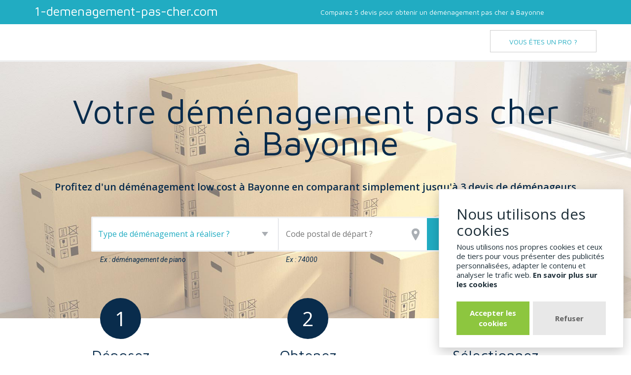

--- FILE ---
content_type: text/html; charset=utf-8
request_url: https://www.1-demenagement-pas-cher.com/bayonne/
body_size: 7702
content:
<!doctype html>
<!--[if lt IE 7]>      <html class="no-js lt-ie9 lt-ie8 lt-ie7" lang=""> <![endif]-->
<!--[if IE 7]>         <html class="no-js lt-ie9 lt-ie8" lang=""> <![endif]-->
<!--[if IE 8]>         <html class="no-js lt-ie9" lang=""> <![endif]-->
<!--[if gt IE 8]><!--> <html class="no-js" lang="fr"> <!--<![endif]-->

<!-- Mirrored from www.1-demenagement-pas-cher.com/bayonne/ by HTTrack Website Copier/3.x [XR&CO'2014], Tue, 23 Jan 2024 16:58:44 GMT -->
<!-- Added by HTTrack --><meta http-equiv="content-type" content="text/html;charset=UTF-8" /><!-- /Added by HTTrack -->
<head>
<meta charset="utf-8">
<meta http-equiv="X-UA-Compatible" content="IE=edge,chrome=1">
<title>1 déménagement pas cher - Bénéficiez des prix les plus concurrentiels pour un déménagement à Bayonne !</title>
<meta name="viewport" content="width=device-width, initial-scale=1">

<link rel="icon" type="image/png" sizes="144x144" href="../1DPC/android-icon-144x144.png">
<link rel="icon" type="image/png" sizes="192x192" href="../1DPC/android-icon-192x192.png">
<link rel="icon" type="image/png" sizes="36x36" href="../1DPC/android-icon-36x36.png">
<link rel="icon" type="image/png" sizes="48x48" href="../1DPC/android-icon-48x48.png">
<link rel="icon" type="image/png" sizes="72x72" href="../1DPC/android-icon-72x72.png">
<link rel="icon" type="image/png" sizes="96x96" href="../1DPC/android-icon-96x96.png">
<link rel="apple-touch-icon" sizes="114x114" href="../1DPC/apple-icon-114x114.png">
<link rel="apple-touch-icon" sizes="120x120" href="../1DPC/apple-icon-120x120.png">
<link rel="apple-touch-icon" sizes="144x144" href="../1DPC/apple-icon-144x144.png">
<link rel="apple-touch-icon" sizes="152x152" href="../1DPC/apple-icon-152x152.png">
<link rel="apple-touch-icon" sizes="180x180" href="../1DPC/apple-icon-180x180.png">
<link rel="apple-touch-icon" sizes="57x57" href="../1DPC/apple-icon-57x57.png">
<link rel="apple-touch-icon" sizes="60x60" href="../1DPC/apple-icon-60x60.png">
<link rel="apple-touch-icon" sizes="72x72" href="../1DPC/apple-icon-72x72.png">
<link rel="apple-touch-icon" sizes="76x76" href="../1DPC/apple-icon-76x76.png">





















<link type="text/css" rel="stylesheet" media="screen" href="https://maxcdn.bootstrapcdn.com/font-awesome/4.6.3/css/font-awesome.min.css" />
<link type="text/css" rel="stylesheet" media="screen" href="https://fonts.googleapis.com/css?family=Maven+Pro:400,900,500,700" />
<link type="text/css" rel="stylesheet" media="screen" href="https://fonts.googleapis.com/css?family=Roboto:400italic" />
<link type="text/css" rel="stylesheet" media="screen" href="https://fonts.googleapis.com/css?family=Open+Sans:400,300italic,300,400italic,600,600italic,700,700italic,800,800italic" />
<link type="text/css" rel="stylesheet" media="screen" href="https://maxcdn.bootstrapcdn.com/bootstrap/3.3.6/css/bootstrap.min.css" />
<link type="text/css" rel="stylesheet" media="screen" href="https://cdnjs.cloudflare.com/ajax/libs/bootstrap-datepicker/1.5.0/css/bootstrap-datepicker3.min.css" />
<link type="text/css" rel="stylesheet" media="screen" href="../styles.css" />

</head>
<body>
    
                                
    
        <header id="header">
    <div id="header_top">
        <div class="container clearfix">
            <a href="../index.html" title="" id="logo">1-demenagement-pas-cher.com</a>
            <span class="picto_burger_top visible-xs visible-sm"></span>
            <p id="baseline2" class="hidden-xs hidden-sm"></p>
            <p id="baseline1" class="hidden-xs">Comparez  5 devis  pour obtenir un déménagement pas cher à Bayonne</p>
        </div>
    </div>

    <div id="header_bottom">
        <div class="container">
                        <nav id="menu_principal">
    <ul>
        <li><span>MENU</span></li>
                                        <li>
                            <a class="enhance" href="#" title="Vous êtes un pro ?">Vous êtes un pro ?</a>
                <form class="ajax-lead-form" method="post" action="https://www.1-demenagement-pas-cher.com/bayonne/demandes-de-devis-demenagement-pas-cher/devis-demenagement/ajaxsubmit">
                    <input type="hidden" name="what" value="362">
                </form>
                                    </li>
    </ul>
</nav>

                    </div>
    </div>

</header>
    

    

    
            <section id="pre_header" class="pre_header2 shift-snippet-replace-form">
    <div class="container">
                <h1>Votre déménagement pas cher <br>à Bayonne</h1>
        
                                    <form class="clearfix col-lg-offset-1 ajax-lead-form" method="post" action="https://www.1-demenagement-pas-cher.com/bayonne/demandes-de-devis-demenagement-pas-cher/devis-demenagement/ajaxsubmit">
        <h2 id="descriptif">Profitez d'un déménagement low cost à Bayonne en comparant simplement jusqu'à 3 devis de déménageurs </h2>
        <div id="conteneur_form" class="clearfix">
        <div class="col-sm-5">
                                        <select class="full_width border_grey" name="what">
                                    <option value="">Type de déménagement à réaliser ?</option>
                                            <option value="349_default">D&eacute;m&eacute;nagement</option>
                                                    </select>
                        <label>Ex : déménagement de piano</label>
        </div>
        <div class="col-sm-4">
                        <input type="text" name="postcode" class="picto_pin" placeholder="Code postal de départ ?">
            <label>Ex : 74000</label>
        </div>
        <div class="col-sm-3">
                        <input class="btn_bleu" value="Devis gratuits" type="submit">
        </div>
    </div>
</form>
                    </div>
    </section>
    

    
<section id="commentcamarche">
    <div class="container">
        <ul class="row">
            <li class="col-sm-4">
                <i>1</i>
                <div>
                    <span>Déposez</span>
                    <p>Complétez en 5 minutes votre demande de devis déménagement low cost à Bayonne</p>
                </div>
            </li>
            <li class="number2 col-sm-4">
                <i>2</i>
                <div>
                    <span>Obtenez</span>
                    <p>Obtenez  5 devis  déménagement pas cher à Bayonne en moins de 24h</p>
                </div>
            </li>
            <li class="col-sm-4">
                <i>3</i>
                <div>
                    <span>Sélectionnez</span>
                    <p>Désignez le meilleur devis et profitez d'un déménagement low cost à Bayonne</p>
                </div>
            </li>
        </ul>
    </div>
</section>

<section id="secteursactivites">
    <div class="container">
        <h2>Déménagez au meilleur prix avec 1-demenagement-pas-cher.com</h2>
            </div>
</section>

<section id="lesavantages">
    <div class="container">
        <ul class="row">
                <li class="col-xs-12 col-sm-4"><div>
    <i class="picto_pouce" style="background-image:url('../1DPC/images/picto_economie.svg')"></i>
    <div>
        <span>Économisez</span>
        <p>Economisez sur le coût de votre déménagement pas cher en comparant des devis déménagement pas cher</p>
    </div>
</div>
</li>
                <li class="col-xs-12 col-sm-4"><div>
    <i class="picto_pouce" style="background-image:url('../1DPC/images/picto_artisans.svg')"></i>
    <div>
        <span>Déménageurs reconnus</span>
        <p>Nous vous mettons en contact avec des professionnels certifiés à Bayonne</p>
    </div>
</div>
</li>
                <li class="col-xs-12 col-sm-4"><div>
    <i class="picto_pouce" style="background-image:url('../1DPC/images/picto_pouce.svg')"></i>
    <div>
        <span>Vos devis 100 % gratuits</span>
        <p>Notre service d'intermédiation est gratuit et sans engagement</p>
    </div>
</div>
</li>
                </ul>
    </div>
</section>


<section id="devis_conseils">
    <div class="container">
        <div class="row">
            <div id="devis_travaux" class="bloc col-sm-4">
                <h2><i class="picto_devis_travaux"></i>Demandes de devis  à Bayonne</h2>
<ul>
<li><a href="demandes-de-devis-demenagement-pas-cher/devis-demenagement.html">Devis déménagement pas cher</a></li>
<li><a href="demandes-de-devis-demenagement-pas-cher/devis-location-utilitaire.html">Devis location utilitaire à Bayonne</a></li>
<li><a href="demandes-de-devis-demenagement-pas-cher/devis-petit-demenagement.html">Devis petit déménagement</a></li>
<li><a href="demandes-de-devis-demenagement-pas-cher/devis-demenagement-piano.html">Devis déménagement piano</a></li>
</ul>

            </div>

                        <div id="conseils_pratiques" class="bloc col-sm-8">
                <h2><i class="picto_ampoule"></i>Nos astuces pour déménager pas cher</h2>
                                    <div class="article">
                        <h4>Déménager pas cher à Bayonne</h4>
                        <p>Pour demenager pas cher dans les Pyrénées-Atlantiques, la meilleure solution est de déménager sans l'intervention d'un professionnel.</p>
                        <a class="la_suite" href="demenager-pas-cher-seul/demenager-pas-cher.html">Lire la suite</a>                    </div>
                                                    <div class="article">
                        <h4>Comparateur déménagement à Bayonne</h4>
                        <p>Un comparateur de déménagement vous donne la possibilité de profiter d'un déménagement pas cher à Bayonne, en sélectionnant pour vous des offres de déménagement avantageuses.</p>
                        <a class="la_suite" href="demenager-pas-cher-avec-un-professionnel/comparateur-demenagement.html">Lire la suite</a>                    </div>
                            </div>
                    </div>
    </div>
</section>

<section id="contenu">
<div class="container">
<div class="hidden-xs">
    <div class="row">
        <div class="col-sm-6">
            <h2><i class="icon-paragraphe"></i><span>Bénéficiez d'un déménagement pas cher à Bayonne</span></h2>
            <p>Le <strong>déménagement</strong> est une superbe circonstance pour entamer à transformer votre avenir. Cela demande du temps (organisation, changement d'adresse...) mais également un compte en banque bien garni (prêt bancaire <strong>frais d'agence</strong>...). Afin de modérer les dépenses en rapport avec leur déménagement, de nombreux particuliers désirent profiter d'un <a href="demandes-de-devis-demenagement-pas-cher/devis-demenagement.html">déménagement à petit prix</a>. Pour <strong>déménager pas cher</strong> en Aquitaine, la 1ère option reste de déménager seul. Il est possible d'acquérir dans des boutiques spécialisées un <strong>kit de déménagement </strong> qui peut comprendre des cartons à assiettes, de l'adhésif.... Une fois que vos biens seront stockés, vous devrez uniquement faire venir des proches (famille, collègues...) pour sortir le tout et  louer un <strong>utilitaire</strong>.</p>                    </div>
        <div class="image col-sm-6">
            <img src="../1DPC/home1.jpg" alt="demenagement low cost à Bayonne"/>
        </div>
    </div>

    <div class="row">
        <div class="image col-sm-6">
            <img src="../1DPC/home3.jpg" alt="comparer tarifs demenagement à Bayonne"/>
        </div>
        <div class="col-sm-6">
            <h2><i class="icon-paragraphe"></i><span>Confiez votre déménagement low cost à un pro à Bayonne</span></h2>
            <p>Pour ces divers paramètres, où il est grandement conseillé d'engager un <strong>déménageur professionnel</strong>, gardez votre calme ! Cela peut sembler suprenant, mais il n'est pas toujours plus cher de faire appel à une <strong>société spécialisée</strong> pour votre <strong>déménagement</strong> dans les Pyrénées-Atlantiques. Afin de ne pas trop dépenser, songez à sélectionner les <strong>prestations peu coûteuses</strong>, qui sont établies pour répondre aux exigences des familles possédant un budget restreint. N'oubliez pas de demandez des conseils au sujet des <strong>aides financières</strong> : en cas de nouvel emploir à plus de 60 kilomètres aller-retour, Pôle Emploi pourra vous remettre une aide à la mobilité. Pour bénéficier d'un <strong>déménagement pas cher</strong>, l'option la plus avantageuse est de <strong>comparer</strong> plusieurs <a href="demandes-de-devis-demenagement-pas-cher/devis-demenagement.html">devis déménagement </a>pour être assuré de choisir la meilleure offre.</p>                    </div>
    </div>

    <div class="row">
        <div class="col-sm-6">
            <h2><i class="icon-paragraphe"></i><span>Pour bénéficier d'un déménagement pas cher à Bayonne, étudiez les devis déménagement</span></h2>
            <p>En comparant vos devis, vous vous assurez de sélectionner une très bonne prestation de déménagement : remise sur le montant total, changement d'adresse effectué pour vous.... Pour obtenir les références d'un déménageur, il est opportun de consulter les avis clients sur des sites en ligne certifiés. En complétant notre formulaire ergonomique, vous pouvez détailler vos exigences et demander des <a href="demandes-de-devis-demenagement-pas-cher/devis-demenagement.html">devis</a> sur mesure. Nous vous enverront <strong>trois devis</strong> de <strong>déménageurs professionnels</strong> dans les Pyrénées-Atlantiques en  <strong>48 heures</strong>. Le mieux est de prendre plusieurs jours pour les décrypter, et faire votre choix sans commettre d'erreur. N'hésitez plus et effectuez votre demande  <strong>devis déménagement</strong> sur 1-demenagement-pas-cher.com !</p>                    </div>
        <div class="image col-sm-6">
            <img src="../1DPC/home2.jpg" alt="déménageur pas cher à Bayonne"/>
        </div>
    </div>
</div>

<div class="visible-xs">
    <div class="row">
        <div class="col-sm-6">
            <h2><i class="icon-paragraphe"></i><span>Bénéficiez d'un déménagement pas cher à Bayonne</span></h2>
        </div>
        <div class="image col-sm-6">
            <img src="../1DPC/home1.jpg" alt="demenagement low cost à Bayonne"/>
        </div>
        <div class="col-sm-6">
            <p>Le <strong>déménagement</strong> est une superbe circonstance pour entamer à transformer votre avenir. Cela demande du temps (organisation, changement d'adresse...) mais également un compte en banque bien garni (prêt bancaire <strong>frais d'agence</strong>...). Afin de modérer les dépenses en rapport avec leur déménagement, de nombreux particuliers désirent profiter d'un <a href="demandes-de-devis-demenagement-pas-cher/devis-demenagement.html">déménagement à petit prix</a>. Pour <strong>déménager pas cher</strong> en Aquitaine, la 1ère option reste de déménager seul. Il est possible d'acquérir dans des boutiques spécialisées un <strong>kit de déménagement </strong> qui peut comprendre des cartons à assiettes, de l'adhésif.... Une fois que vos biens seront stockés, vous devrez uniquement faire venir des proches (famille, collègues...) pour sortir le tout et  louer un <strong>utilitaire</strong>.</p>                    </div>
    </div>

    <div class="row">
        <div class="col-sm-6">
            <h2><i class="icon-paragraphe"></i><span>Confiez votre déménagement low cost à un pro à Bayonne</span></h2>
        </div>
        <div class="image col-sm-6">
            <img src="../1DPC/home3.jpg" alt="comparer tarifs demenagement à Bayonne"/>
        </div>
        <div class="col-sm-6">
            <p>Pour ces divers paramètres, où il est grandement conseillé d'engager un <strong>déménageur professionnel</strong>, gardez votre calme ! Cela peut sembler suprenant, mais il n'est pas toujours plus cher de faire appel à une <strong>société spécialisée</strong> pour votre <strong>déménagement</strong> dans les Pyrénées-Atlantiques. Afin de ne pas trop dépenser, songez à sélectionner les <strong>prestations peu coûteuses</strong>, qui sont établies pour répondre aux exigences des familles possédant un budget restreint. N'oubliez pas de demandez des conseils au sujet des <strong>aides financières</strong> : en cas de nouvel emploir à plus de 60 kilomètres aller-retour, Pôle Emploi pourra vous remettre une aide à la mobilité. Pour bénéficier d'un <strong>déménagement pas cher</strong>, l'option la plus avantageuse est de <strong>comparer</strong> plusieurs <a href="demandes-de-devis-demenagement-pas-cher/devis-demenagement.html">devis déménagement </a>pour être assuré de choisir la meilleure offre.</p>                    </div>
    </div>

    <div class="row">
        <div class="col-sm-6">
            <h2><i class="icon-paragraphe"></i><span>Pour bénéficier d'un déménagement pas cher à Bayonne, étudiez les devis déménagement</span></h2>
        </div>
        <div class="image col-sm-6">
            <img src="../1DPC/home2.jpg" alt="déménageur pas cher à Bayonne"/>
        </div>
        <div class="col-sm-6">
            <p>En comparant vos devis, vous vous assurez de sélectionner une très bonne prestation de déménagement : remise sur le montant total, changement d'adresse effectué pour vous.... Pour obtenir les références d'un déménageur, il est opportun de consulter les avis clients sur des sites en ligne certifiés. En complétant notre formulaire ergonomique, vous pouvez détailler vos exigences et demander des <a href="demandes-de-devis-demenagement-pas-cher/devis-demenagement.html">devis</a> sur mesure. Nous vous enverront <strong>trois devis</strong> de <strong>déménageurs professionnels</strong> dans les Pyrénées-Atlantiques en  <strong>48 heures</strong>. Le mieux est de prendre plusieurs jours pour les décrypter, et faire votre choix sans commettre d'erreur. N'hésitez plus et effectuez votre demande  <strong>devis déménagement</strong> sur 1-demenagement-pas-cher.com !</p>                    </div>
    </div>
</div>

<div class="row">

      </div>



</div>
</section>



<section id="question_frequentes">
    <div class="container">
        <h2><i class="picto_questions"></i><span>Vos questions sur le déménagement pas cher à Bayonne</span></h2>
<div class="row">
    <div class="article col-md-6">
    <h4> En raison d'une mutation, je vais devoir déménager dans le sud de la France. Si j'opte pour un un déménagement low cost, est-ce que cela implique qu'il sera moins bien réalisé ? </h4>
    <p><p>Un déménagement pas cher n'implique pas un déménagement bas de gamme. Il existe d'innombrables solutions qui donnent les moyens de déménager pas cher et  de manière qualitative. Les déménageurs expérimentés offrent de nos jours des prestations de déménagement low cost à Bayonne qui vous permettent de déménager sans vous ruiner et sans stress.</p></p>
    </div>
                <div class="article col-md-6">
    <h4> Je suis à la recherche d'un déménagement à petit prix et souhaite contacter un déménageur professionnel à Bayonne. De quelle manière puis-je être certain du professionnalisme d'un déménageur ? </h4>
    <p><p>Pour être sûr du professionnalisme de votre déménageur à Bayonne, vous devez contrôler qu'il a effectivement les agréments inévitables. Une entreprise de déménagement doit forcément être immatriculée au registre des transports et doit avoir une assurance de transport pour tous ses camions. Une fois ces éléments contrôlés, il est conseillé de comparer le devis déménagement qui a été élaboré avec ceux de divers déménageurs pour vous vérifier sa cohérence (tarifs, prestation présentée...).</p></p>
    </div>
                    </div>
            
    </div>
</section>


<section id="premiers_pas">
    <div class="container">
        <h2>Pour profiter d'un déménagement pas cher, étudiez des devis !</h2>
        <center>
            <ul class="row">
                <li class="col-sm-4">
                    <i>1</i>
                    <div>
                        <span>J'explique mon projet</span>
                        <p>Simplement, je saisis une demande de devis déménagement discount à Bayonne</p>
                    </div>
                </li>
                <li class="number2 col-sm-4">
                    <i>2</i>
                    <div>
                        <span>J'obtiens mes devis</span>
                        <p>J'obtiens gratuitement jusqu'à 5 devis de déménageurs à Bayonne</p>
                    </div>
                </li>
                <li class="col-sm-4">
                    <i>3</i>
                    <div>
                    <span>Je compare les prix des pros</span>
                    <p>Je profite d'un déménagement abordable à Bayonne en sélectionnant la meilleure proposition</p>
                    </div>
                </li>
            </ul>
        </center>
    </div>
</section>


    
        <footer>
    <div id="top_footer">
        <div class="container">
            <section id="ariane-mobile" class="visible-xs">
    <div class="container">
        <ul class="clearfix">
                    <li>
                                    <span>1 déménagement pas cher à Bayonne : réduisez votre budget</span>
                            </li>
                </ul>
    </div>
</section>

            <div class="row">
                                                                        <div class="col-sm-4 col-md-3">
                        <ul>
                                                            <li><span>
                                                                                                                                                                        <a href="../marseille/index.html">Devis déménagement Marseille</a>                                                                                                                                                        </span></li>
                                                            <li><span>
                                                                                                                                                                        <a href="../biarritz/index.html">Devis déménagement Biarritz</a>                                                                                                                                                        </span></li>
                                                            <li><span>
                                                                                                                                                                        <a href="../pau/index.html">Devis déménagement Pau</a>                                                                                                                                                        </span></li>
                                                            <li><span>
                                                                                                                                                                        <a href="../tarnos/index.html">Devis déménagement Tarnos</a>                                                                                                                                                        </span></li>
                                                    </ul>
                    </div>
                                                                            <div class="col-sm-4 col-md-3">
                        <ul>
                                                            <li><span>
                                                                                                                                                                        <a href="../anglet/index.html">Devis déménagement Anglet</a>                                                                                                                                                        </span></li>
                                                            <li><span>
                                                                                                                                                                        <a href="../boucau/index.html">Devis déménagement Boucau</a>                                                                                                                                                        </span></li>
                                                            <li><span>
                                                                                                                        <a href="demenager-pas-cher-avec-un-professionnel/devis-demenagement-pas-cher.html">Devis déménagement pas cher à Bayonne</a>                                                                                                            </span></li>
                                                    </ul>
                    </div>
                                                                            <div class="legal col-sm-4 col-md-3">
                        <ul>
                                                            <li><span>
                                                                                                                        <a href="demenager-pas-cher-seul/demenager-pas-cher.html">Déménager pas cher à Bayonne</a>                                                                                                            </span></li>
                                                            <li><span>
                                                                                                                        <a href="../contact.html">Contact</a>                                                                                                            </span></li>
                                                            <li><span>
                                                                                                                        <a href="demenager-pas-cher-avec-un-professionnel/comparateur-demenagement.html">Comparateur déménagement à Bayonne</a>                                                                                                            </span></li>
                                                    </ul>
                    </div>
                                                    <div class="col-sm-12 col-md-3">
                    <div class="ta_center">
                        <a id="logo2" href="../index.html" title="">1-demenagement-pas-cher.com</a>
                                                    <br><a href="index.html" style="color:#fff;">Bayonne</a>
                                            </div>
                </div>
            </div>
        </div>
    </div>

    <div id="bottom_footer">
        <div class="container">
            <p class="ta_center">Pour trouver un déménagement pas cher, comparez gratuitement plusieurs devis de déménageurs en Aquitaine en complétant votre demande de devis déménagement sur 1-demenagement-pas-cher.com.</p>
        </div>
    </div>
</footer>
    
    <!-- GlowCookies -->
    <script src="https://cdn.jsdelivr.net/gh/manucaralmo/GlowCookies@3.1.8/src/glowCookies.min.js"></script>
            

<script type="text/javascript" src="https://cdn.jsdelivr.net/g/modernizr@2.8.3,respond@1.4.2,jquery@1.11.3,bootstrap@3.3.6"></script>
<script type="text/javascript" src="https://cdnjs.cloudflare.com/ajax/libs/jquery.sticky/1.0.3/jquery.sticky.min.js"></script>
<script type="text/javascript" src="https://cdnjs.cloudflare.com/ajax/libs/placeholders/4.0.1/placeholders.jquery.min.js"></script>
<script type="text/javascript" src="https://cdnjs.cloudflare.com/ajax/libs/bootstrap-datepicker/1.5.0/js/bootstrap-datepicker.min.js"></script>
<script type="text/javascript" src="https://cdnjs.cloudflare.com/ajax/libs/bootstrap-datepicker/1.5.0/locales/bootstrap-datepicker.fr.min.js"></script>
<script type="text/javascript" src="../1DPC/js/main.js"></script>
<script type="text/javascript" src="../1DPC/js/gclidstorage.min.js"></script>
<script type="text/javascript" data-config-id="6527e9c96cf8af75c9c3dc8c" data-container-element=".shift-snippet-replace-form" data-primary-colour="#21ACC2" src="https://snippet-standalone.vercel.app/main.js?shape=standard"></script>
<script type="text/javascript" data-config-id="6527e9c96cf8af75c9c3dc8c" data-container-element=".shift-snippet-replace-miniform" data-primary-colour="#21ACC2" src="https://snippet-standalone.vercel.app/main.js?shape=mobile"></script>
<script type="text/javascript" src="https://cdn.jsdelivr.net/g/jquery.validation@1.14.0(jquery.validate.min.js+additional-methods.min.js)"></script>




<script type="text/javascript">
                (function($) {
                    $(function() {
                        $('#menu_principal a.enhance').on('click', function(e) {
                            e.preventDefault();
                            $(this).next('form').submit();
                        });
                    });
                })(jQuery);
                
</script>



<script type="text/javascript">
(function($) {
    $(function() {
        var w = $(window);
        var u = $('#secteursactivites ul.row').first();
        var lis = $('#secteursactivites ul.row > li');
        if (0 == lis.length) {
            return;
        }
        var checkActivityBlocks = function() {
            var liw = lis.first().width();
            var uw = u.width();
            var numPerLine = Math.floor(uw / liw);
            var totalVisible = lis.length - (lis.length % numPerLine);
            lis.slice(0, totalVisible).show();
            if (totalVisible < lis.length) {
                lis.slice(totalVisible).hide();
            }
        };
        w.on('resize', function() {
            checkActivityBlocks();
        });
        checkActivityBlocks();
    });
})(jQuery);

</script>



<script type="text/javascript">
    //tools/layout.tpl
    glowCookies.start('fr', { 
      style: 3,
      policyLink: '/cookies',
      position: "right",
      acceptBtnBackground:'#8dc63f',
      bannerDescription:'Nous utilisons nos propres cookies et ceux de tiers pour vous présenter des publicités personnalisées, adapter le contenu et analyser le trafic web.',
      manageText: '<span class="prebannerBtn_text">Paramétrez les cookies</span>'
    });
    
</script>



<script type="text/javascript">
      window.smartlook||(function(d) {
        var o=smartlook=function(){ o.api.push(arguments)},h=d.getElementsByTagName('head')[0];
        var c=d.createElement('script');o.api=new Array();c.async=true;c.type='text/javascript';
        c.charset='utf-8';c.src='https://web-sdk.smartlook.com/recorder.js';h.appendChild(c);
        })(document);
        smartlook('init', '823c9611ee50e821747dab23a58eddbbec2293b6', { region: 'eu' });
    
</script>



<script type="text/javascript">

(function($) {
    //$(function() {
        var modalBuilt = false;
        var buildModal = function() {

        var html = '<div class="modal fade" id="global-leadform_modal"> \
<form class="modal-dialog form-horizontal ajax-lead-form" id="global-leadform" method="post" action="demandes-de-devis-demenagement-pas-cher/devis-demenagement/ajaxsubmit.json"> \
    <div class="modal-content"> \
        <div class="modal-header"> \
            <button type="button" class="close" data-dismiss="modal" aria-label="Close" style="margin-left: 30px;"> <span aria-hidden="true">&times;</span></button> \
            <h4 class="modal-title text-center" id="global-leadform_title">Demande de devis \
            <i id="global-leadform_load_indicator" style="display:none;" class="glyphicon glyphicon-repeat gly-spin"></i></h4> \
            <div class="modal_leadform_intro" id="global-leadform_intro"></div> \
        </div> \
        <div class="modal-body"> \
            <div id="global-leadform_content"></div> \
        </div> \
        <div class="modal-footer"> \
            <a style="display:none;" id="global-leadform_submit_prev" class="btn-retour"><i class="glyphicon glyphicon-chevron-left"></i> Retour</a>\
            <button style="display:none;" type="button" id="global-leadform_submit_next" class="btn btn_modale_valider">Suivant</button> \
        </div> \
    </div> \
</form> \
</div>';

            return html;
        };
        var validateCurrentElements = function() {
            var notEmptyElts = $('#global-leadform :input:visible').not('button').filter(function() {
                if ($(this).is(':radio,:checkbox')) {
                    return $(this).prop('checked');
                } else {
                    return $(this).val();
                }
            });
            if (notEmptyElts.length > 0) {
                notEmptyElts.valid();
            }
        };
        $('body').on('submit', 'form.ajax-lead-form', function(e) {
            e.preventDefault();
            if (! modalBuilt) {
                $('body').prepend(buildModal());

              //  $('#global-leadform_modal').show();
              //  $('html').addClass('popup_open');

                $('#global-leadform_modal').modal({
                    'show': false,
                    'backdrop': 'static',
                    'keyboard': false
                }).on('shown.bs.modal', function(e) {
                    validateCurrentElements();
                });
                $('body').on('click', '#global-leadform_submit_next', function(e) {
                    e.preventDefault();
                    var f = $('#global-leadform');
                    $('#global-leadform input:hidden.goto').remove();
                    f.append('<input class="goto" type="hidden" name="goto" value="next">');
                    if (f.valid()) {
                        f.submit();
                    }
                });
                $('body').on('click', '#global-leadform_submit_prev', function(e) {
                    e.preventDefault();
                    var f = $('#global-leadform');
                    $('#global-leadform input:hidden.goto').remove();
                    f.append('<input class="goto" type="hidden" name="goto" value="previous">');
                    f.submit();
                });
                modalBuilt = true;
            }
            var t = this;
            var a = $(this).attr('action');
            $('button', t).prop('disabled', true);
            $('#global-leadform_modal').modal('show');
            $('#global-leadform_load_indicator').show();

            $.post(a, $(this).serialize(), function(res) {
                if ('goto' in res) {
                    window.location.href = res.goto;
                    return;
                }
                $('#global-leadform_submit_next').show();
                if (('has_prev' in res) && res.has_prev) {
                    $('#global-leadform_submit_prev').show();
                } else {
                    $('#global-leadform_submit_prev').hide();
                }


                $('#global-leadform_content').empty().append(res.content);
                $('#global-leadform_title').empty().append(res.title);
                $('#global-leadform_intro').empty().append(res.intro);

                if (res.intro != '') {
                    $('#global-leadform_intro').show();
                } else {
                    $('#global-leadform_intro').hide();
                }

                $('#global-leadform_content :input:visible').first().focus();
                //$('#global-leadform_modal').modal('show');
                $('#global-leadform').validate({
                    highlight: function(element, errorClass) {
                        $(element).parents('div.form-group').first().removeClass('has-success').addClass('has-error');
                    },
                    unhighlight: function(element, errorClass) {
                        $(element).parents('div.form-group').first().removeClass('has-error').addClass('has-success');
                    },
                    errorClass: 'validation-error',
                                                onfocusout: false,
                    onsubmit: false,
                    errorPlacement: function(error, element) {
                    if (element.is(':checkbox, :radio')) {
                        $(element).parent().parent().parent().append(error);
                        } else {
                            $(element).after(error);
                        }
                    }
                });
                validateCurrentElements();
            }, 'json').fail(function() {

            }).always(function() {
                $('button', t).prop('disabled', false);
                $('#global-leadform_load_indicator').hide();
            });
        });

        $('body').on('keypress', '#global-leadform input', function(e) {
            if (13 == e.which) {
                e.preventDefault();
                $('#global-leadform_submit_next').click();
            }
        });
    //});
})(jQuery);

</script>


    
<script defer src="https://static.cloudflareinsights.com/beacon.min.js/vcd15cbe7772f49c399c6a5babf22c1241717689176015" integrity="sha512-ZpsOmlRQV6y907TI0dKBHq9Md29nnaEIPlkf84rnaERnq6zvWvPUqr2ft8M1aS28oN72PdrCzSjY4U6VaAw1EQ==" data-cf-beacon='{"version":"2024.11.0","token":"4e09c714e4ca4c0d83333a4322a5982a","r":1,"server_timing":{"name":{"cfCacheStatus":true,"cfEdge":true,"cfExtPri":true,"cfL4":true,"cfOrigin":true,"cfSpeedBrain":true},"location_startswith":null}}' crossorigin="anonymous"></script>
</body>

<!-- Mirrored from www.1-demenagement-pas-cher.com/bayonne/ by HTTrack Website Copier/3.x [XR&CO'2014], Tue, 23 Jan 2024 16:58:52 GMT -->
</html>


--- FILE ---
content_type: text/css; charset=utf-8
request_url: https://www.1-demenagement-pas-cher.com/styles.css
body_size: 27290
content:
body{
    color: #414141;
    font-family: "Open Sans";
    font-size: 12px;
    font-weight: 400;
    position: absolute;
    width: 100%;
}
ul{
    margin: 0;
    padding: 0;
}
ul li{
    margin: 0;
    padding: 0;
    list-style: none outside none;
}
a, a:hover, a:focus, a:visited{
    color: #21ACC2;
    outline: none;
}
.btn_jaune {
    background-color: #21ACC2;
    border: 0 none;
    color: #fff;
    display: inline-block;
    font-size: 18px;
    height: 55px;
    line-height: 55px;
    text-align: center;
    border-radius: 2px;
}
.mwidth{
    max-width: 100%;
    height: auto;
}
.prelative {
    position: relative;
}
.error_message {
    background-color: #e13d3d;
    border-radius: 2px;
    box-shadow: 0 1px 1px rgba(0, 0, 0, 0.2);
    color: #fff;
    display: inline-block;
    font-size: 13px;
    font-style: italic;
    height: 35px;
    line-height: 35px;
    padding: 0 12px;
    position: absolute;
    right: 44px;
    top: -12px;
}
.error_message::after {
    background: white url("1DPC/images/arrow_error_message.png") no-repeat scroll center center;
    bottom: -7px;
    content: " ";
    height: 7px;
    left: 50%;
    position: absolute;
    -webkit-transform: translateX(-50%);
    -ms-transform: translateX(-50%);
    transform: translateX(-50%);
    width: 13px;
}
.error {
    border: 2px solid #e13d3d !important;
}
.bg_grey{
    background-color: #f5f8f9 !important;
}
.bg_white{
    background-color: #fff !important;
}
.mTop9{
    margin-top: 9px;
}
.mBottom9{
    margin-bottom: 9px;
}
.picto_burger{
    background:  url("1DPC/images/picto_burger.png") no-repeat scroll right center transparent;
    display: inline-block;
    width: 42px;
    height: 41px;
    cursor: pointer;
    color: #FFF;
    font-size: 14px;
    font-weight: 400;
    text-transform: uppercase;
    line-height: 41px;
    padding-right: 62px;
}
.picto_burger_top{
    background:  url("1DPC/images/picto_burger.png") no-repeat scroll right center transparent;
    float:right;
    display: inline-block;
    width: 17px;
    height: 41px;
    cursor: pointer;
    color: #FFF;
    font-size: 14px;
    font-weight: 400;
    text-transform: uppercase;
    line-height: 41px;
    /*padding-right: 62px;*/
    margin-top:6px;
    position:absolute;
    right:10px;
}
.icon-economies{
    background-image:  url("1DPC/images/icon-economies.html");
    background-position: center center;
    background-repeat: no-repeat;
    display: inline-block;
    width: 50px;
    height: 49px;
}
.icon-artisans{
    background:  url("1DPC/images/icon-artisans.html");
    background-position: center center;
    background-repeat: no-repeat;
    display: inline-block;
    width: 50px;
    height: 49px;
}
.icon-satisfaction{
    background:  url("1DPC/images/icon-satisfaction.html");
    background-position: center center;
    background-repeat: no-repeat;
    display: inline-block;
    width: 50px;
    height: 49px;
}
.icon-avis{
    background:  url("1DPC/images/icon-avis.html");
    background-position: center center;
    background-repeat: no-repeat;
    display: inline-block;
    width: 50px;
    height: 49px;
}
.note_on {
    background: transparent url("1DPC/images/note_on.svg") no-repeat scroll center center / 15px 15px;
    display: inline-block;
    height: 15px;
    width: 15px;
}
.note_off {
    background: transparent url("1DPC/images/note_off.svg") no-repeat scroll center center / 15px 15px;
    display: inline-block;
    height: 15px;
    width: 15px;
}
#demande_devis{
    background-color: #FFF;
    border: 1px solid #d2d5da;
    color: #092C4C;
    height: 45px;
    line-height: 45px;
    display: inline-block;
    width: 100%;
    font-family: "Maven Pro",sans-serif;
    font-size: 14px;
    font-weight: 400;
    text-align: center;
    text-transform: uppercase;
}
#header{
    z-index: 3;
    background-color: white;
}
#header_top{
    background-color: #21ACC2;
    min-height: 49px;
    text-align: center;
}
#header_top > div.container:first-child {
    padding-right:30px;
}
#header_top p{
    margin: 0;
    display: inline-block;
    line-height: 49px;
    height: 49px;
    color: white;
    font-family: 'Maven Pro', sans-serif;
}
#logo{
    font-size: 26px;
    font-weight: 400;
    color: #ffffff;
    float: left;
    display: inline-block;
    margin-top: 4px;
    font-family: 'Maven Pro', sans-serif;
}
#logo:hover{
    text-decoration: none;
}
#header_bottom .picto_burger{
    float: right;
    margin-top: -43px;
}
.interieur #header_bottom{
    padding-top: 12px;
    padding-bottom: 12px;
    border-bottom: 3px solid rgba(105, 116, 132, 0.1);
}
.interieur #header_bottom .picto_burger {
    margin-top: -101px;
}
#top_footer {
    background-color: #21ACC2;
    padding: 28px 0 22px;
}
#top_footer ul li {
    margin-bottom: 2px;
}

#top_footer ul li span {
    color: #ffffff;
    font-size: 14px;
    font-weight: 400;
    background: transparent url("1DPC/images/arrow-links.png") no-repeat scroll 0 5px;
    padding-left: 15px;
}
#top_footer ul li a {
    color: #ffffff;
}
.ta_center {
    text-align: center;
}
#bottom_footer {
    background-color: #092C4C;
    padding: 25px 0 30px;
}
#bottom_footer p {
    color: #ffffff;
    font-size: 14px;
    font-weight: 400;
    line-height: 22px;
    margin: 0;
}
#logo2{
    color: #ffffff;
    display: inline-block;
    font-size: 28px;
    font-weight: 400;
}
#logo2:hover{
    text-decoration: none;
}
#logo2 span{
    color: #3199d5;
}
#pre_header{
    padding: 2px 0 0 0;
    text-align: center;
    background: transparent url("1DPC/header.jpg") no-repeat scroll center top / 105% auto;
}
#pre_header form{
    background-color: #092C4C;
    margin: 0 -15px;
    padding: 10px 15px;
    padding-bottom: 15px;
}
#pre_header h1{
    color: #092C4C;
    font-size: 30px;
    font-weight: 400;
    margin: 20px 0 25px 0;
    line-height: 33px;
    font-family: 'Maven Pro', sans-serif;
}
#pre_header #descriptif{
    margin: 0 0 16px 0;
    color: #FFF;
    font-size: 20px;
    font-weight: 600;
    line-height: 24px;
}
#form_light select,
#pre_header select{
    height: 65px;
    border-radius: 2px;
    line-height: 65px;
    color: #21ACC2;
        font-size: 16px;
    font-weight: normal;
    padding: 0 10px;
    width: 100%;
    border: 0;
    margin-bottom: 5px;
    -webkit-appearance: none;
    -moz-appearance: none;
    text-indent: 1px;
    text-overflow: '';
    background: url("1DPC/images/picto_fleche_select.png") no-repeat scroll right center white;
}
#form_light select::-ms-expand,
#pre_header select::-ms-expand {
    display: none;
}
#pre_header input[type=text]{
    height: 65px;
    background-color: #FFF;
    border-radius: 2px;
    line-height: 65px;
    color: #21ACC2;
        font-size: 16px;
    font-weight: normal;
    padding: 0 15px;
    width: 100%;
    border: 0;
    margin-bottom: 5px;
}
.picto_pin{
    background: url("1DPC/images/picto_pin.png") no-repeat scroll 95% center white;
}
#pre_header input[type=submit]{
    width: 100%;
    border-radius: 2px;
    line-height: 65px;
    height: 65px;
}
.btn_bleu{
    display: inline-block;
    line-height: 55px;
    height: 55px;
    background-color: #21ACC2;
    color: #FFF;
    font-size: 18px;
    font-weight: 400;
    border: 0;
    text-align: center;
    border-radius: 2px;
    padding: 0 20px;
    -webkit-transition:  all ease 0.3s;
    transition:  all ease 0.3s;
}
.btn_bleu:hover{
    color: white;
    opacity: 0.8;
    -webkit-transition:  all ease 0.3s;
    transition:  all ease 0.3s;
    text-decoration: none;
}
.full_width{
    width: 100%;
}
#pre_header label{
    display: none;
    color: #092C4C;
    font-size: 14px;
    font-family: 'Roboto', sans-serif;
    font-style: italic;
    font-weight: 400;
}
#conteneur_form div,
#conteneur_form2 div{
    padding-left: 0;
    padding-right: 0;
}
#commentcamarche{
    padding-top: 15px;
    padding-bottom: 12px;
}
#commentcamarche ul li{
    display: inline-block;
    position: relative;
    width: 100%;
    margin-bottom: 20px;
}
#commentcamarche ul li > div{
    float: left;
    width: calc(100% - 105px);
}
#commentcamarche i{
    background-color: #092C4C;
    border-radius: 50%;
    color: #fff;
    display: inline-block;
    float: left;
    font-size: 40px;
    font-style: normal;
    font-weight: 400;
    height: 83px;
    line-height: 83px;
    margin-right: 21px;
    text-align: center;
    text-transform: uppercase;
    width: 83px;
}
#commentcamarche span {
    color: #092C4C;
    display: inline-block;
    font-size: 26px;
    font-family: 'Maven Pro', sans-serif;
}
#commentcamarche p {
    color: #092C4C;
    font-size: 14px;
    font-weight: 400;
    line-height: 22px;
    margin-top: -2px;
    font-family: 'Open Sans', sans-serif;
    margin-bottom: 1px;
}
#secteursactivites a{
    opacity: 1;
    -webkit-transition: all ease 0.3s;
    transition: all ease 0.3s;
    display: inline-block;
    width: 100%;
}
#secteursactivites a:hover{
    opacity: 0.8;
    -webkit-transition: all ease 0.3s;
    transition: all ease 0.3s;
}
#secteursactivites h2{
    text-align: center;
    margin: 16px 0 26px 0;
    color: #21ACC2;
    font-size: 30px;
    font-weight: 400;
    font-family: 'Maven Pro', sans-serif;
}
#secteursactivites img{
    max-width: 100%;
    height: auto;
}
#secteursactivites ul li{
    position: relative;
    margin-bottom: 15px;
}
#secteursactivites ul li span{
    color: #FFF;
    font-size: 18px;
    font-weight: 600;
    position: absolute;
    bottom: 0;
    left: 15px;
    right: 15px;
    display: inline-block;
    background: url("1DPC/images/fleche_secteur.png") no-repeat scroll 95% center #21ACC2;
    height: 65px;
}
#secteursactivites ul li span em{
    font-style: normal;
    position: absolute;
    top: 50%;
    -webkit-transform: translateY(-50%);
    line-height: 22px;
    -ms-transform: translateY(-50%);
    -webkit-transform: translateY(-50%);
    transform: translateY(-50%);
    left: 15px;
    right: 40px;
}
#lesavantages{
    background: url("1DPC/BG-bloc-contenu-HP.jpg") no-repeat scroll center top transparent;
    padding-bottom: 45px;
    padding-top: 12px;
    background-size: cover;
}
#lesavantages i{
    display: inline-block;
    width: 83px;
    height: 83px;
    background-color: #21ACC2;
    text-align: center;
    line-height: 83px;
    border-radius: 50%;
    margin-bottom: 11px;
}
#lesavantages .picto_economie,
#lesavantages .picto_pouce{
    margin-top: -42px;
}
#lesavantages .picto_artisans{
    margin-top: -42px;
}
.picto_economie{
    background: url("1DPC/images/picto_economie.svg") no-repeat scroll center center transparent;
    background-size: 32px 46px;
}
.picto_artisans{
    background: url("1DPC/images/picto_artisans.svg") no-repeat scroll center center transparent;
    background-size: 46px 46px;
}
.picto_pouce{
    background: url("1DPC/images/picto_pouce.svg") no-repeat scroll center center transparent;
    background-size: 46px 42px;
}
#lesavantages span{
    color: #21ACC2;
    font-size: 30px;
    font-weight: 400;
    display: inline-block;
    line-height: 30px;
    margin-bottom: 7px;
    font-family: 'Maven Pro', sans-serif;
}
#lesavantages p{
    color: #092C4C;
    font-size: 14px;
    line-height: 22px;
    font-family: "Open Sans";
}
#lesavantages ul li > div{
    background-color: #FFF;
    border: 3px solid rgba(105, 116, 132, 0.1);
    border-radius: 2px;
    padding-bottom: 28px;
}
#lesavantages ul li{
    text-align: center;
    margin-top: 60px;
}
#devis_conseils{
    padding-top: 27px;
    background-color: #f5f8f9;

}

#content + #devis_conseils {
    background-color: #f5f8f9;
}
#devis_conseils h2{
    margin: 0 0 14px 0;
    line-height: 33px;
    color: #21ACC2;
    font-size: 30px;
    font-weight: 400;
    display: inline-block;
    font-family: 'Maven Pro', sans-serif;
}
.bloc h2 {
    padding-left:53px;
}
.bloc h2 i{
    margin-right: 15px;
    float: left;
    margin-top:-9px;
    margin-left:-53px;
}
.bloc ul li{
    background: url("1DPC/images/bloc_puce.png") no-repeat scroll left 6px transparent;
    padding-left: 15px;
    margin-bottom: 2px;
}
.bloc ul li a{
    color: #092C4C;
    font-size: 14px;
    font-weight: 400;
    font-family: "Open Sans";
}
.bloc h4,
.article h4{
    color: #092C4C;
    font-size: 18px;
    font-weight: 600;
    margin: 0 0 2px 0;
    line-height: 22px;
}
.bloc p,
.article p{
    margin: 0 0 1px 0;
    line-height: 22px;
    color: #092C4C;
    font-size: 14px;
    font-weight: 400;
}
.bloc .la_suite,
.article .la_suite{
    color: #21ACC2;
    font-size: 14px;
    font-weight: 400;
}
.picto_devis_travaux{
    display: inline-block;
    background: url("1DPC/images/picto_devis_travaux.svg") no-repeat scroll center top transparent;
    width: 36px;
    height: 36px;
}
.picto_ampoule{
    display: inline-block;
    background: url("1DPC/images/picto_ampoule.svg") no-repeat scroll center top transparent;
    width: 38px;
    height: 40px;
}
.picto_titre{
    display: inline-block;
    background: url("1DPC/images/picto_ampoule.svg") no-repeat scroll center top transparent;
    width: 38px;
    height: 40px;
}
.bloc .btn_bleu{
    margin-top: 34px;
    line-height: 50px;
    height: 50px;
}
#conseils_pratiques .article{
    margin-bottom: 17px;
}
.picto_devis_travaux{
    display: inline-block;
}
.fleche_btn_bleu{
    display: inline-block;
    background: url("1DPC/images/fleche_btn_bleu.png") no-repeat scroll center top transparent;
    width: 14px;
    height: 13px;
    margin-left: 10px;
    margin-right: 0 !important;
}
#question_frequentes{
    background-color: #f5f8f9;
    padding-top: 34px;
    padding-bottom: 30px;
}
#question_frequentes h2{
    margin: 0 0 15px 0;
    line-height: 30px;
    color: #21ACC2;
    font-size: 30px;
    font-weight: 400;
    font-family: 'Maven Pro', sans-serif;
}
#question_frequentes .article{
    margin-bottom: 37px;
}
#question_frequentes .la_suite{
    margin-top: 5px;
    display: inline-block;
}
#question_frequentes .btn_jaune{
    margin-top: 19px;
}
.picto_questions{
    display: inline-block;
    background: url("1DPC/images/picto_questions.svg") no-repeat scroll center top transparent;
    width: 36px;
    height: 36px;
    background-size: 36px 36px;
}
#question_frequentes .picto_questions{
    margin-right: 14px;
    float: left;
}
#question_frequentes h2 span{
    display: inline;
}
#question_frequentes h4{
    margin-top: 7px;
    margin-bottom: 5px;
}
#contenu{
    background-color: #ffffff;
}
#contenu h2{
    color: #21ACC2;
    font-family: "Maven Pro";
    font-size: 30px;
    font-weight: 400;
    line-height: 30px;
    margin: 0 0 20px 0;
}
#contenu .row{
    margin-top: 34px;
    margin-bottom: 34px;
}
#contenu h2 i{
    float: left;
    margin-right: 23px;
}
#contenu h2 span{
    display: inline;
}
#contenu .row div h2 {
    display:flex;
}
.icon-paragraphe{
    display: inline-block;
    background: url("1DPC/images/icon-paragraphe.png") no-repeat scroll center top transparent;
    width: 28px;
    height: 26px;
}
#contenu p{
    font-size: 14px;
    font-weight: 400;
    color: #092C4C;
    line-height: 22px;
}
.lien1{
    background: url("1DPC/images/lien1.png") no-repeat scroll left center transparent;
    padding-left: 14px;
    color: #21ACC2;
    font-size: 14px;
    font-weight: 400;
}
#contenu img{
    max-width: 100%;
}
#contenu .lien1{
    margin-bottom: 20px;
    display: inline-block;
}

.container-item:not(:last-child) {
    margin-bottom:50px !important;
}
#premiers_pas{
        background-color: #fff;
    padding-top: 22px;
    padding-bottom: 12px;
}
#premiers_pas h2{
    color: #21ACC2;
    font-family: "Maven Pro";
    font-size: 30px;
    font-weight: 400;
    margin: 0 0 27px 0;
    line-height: 28px;
}
#premiers_pas ul li{
    display: inline-block;
    position: relative;
    width: 100%;
    margin-bottom: 20px;
}
#premiers_pas ul li > div{
    float: left;
        width:calc(100% - 105px);
}
#premiers_pas i{
    background-color: #21ACC2;
    border-radius: 50%;
    color: #fff;
    display: inline-block;
    float: left;
    font-size: 40px;
    font-style: normal;
    font-weight: 400;
    height: 83px;
    line-height: 83px;
    margin-right: 21px;
    text-align: center;
    text-transform: uppercase;
    width: 83px;
}
#premiers_pas span {
    color: #21ACC2;
    display: inline-block;
    font-size: 26px;
    font-family: 'Maven Pro', sans-serif;
    line-height: 28px;
    margin-top: 6px;
    margin-bottom: 11px;
}
#premiers_pas p {
    color: #092C4C;
    font-size: 14px;
    font-weight: 400;
    line-height: 22px;
    margin-top: -2px;
    font-family: 'Open Sans', sans-serif;
    margin-bottom: 1px;
}
.contenu #col_droite {
    margin-top: 30px;
}
h2.titre{
    margin: 0;
        font-size: 18px;
    font-weight: 600;
    line-height: 22px;
}
.secteurs_activites img{
    max-width: 100%;
    height: auto;
}
.secteurs_activites b{
    color: #414141;
    font-size: 20px;
    font-weight: 700;
    display: block;
    margin:7px 0 1px 0;
}
.secteurs_activites ul li{
    color: #414141;
    font-size: 14px;
    font-weight: 400;
    background:  url("1DPC/images/icon-puce.html") no-repeat scroll 0 center transparent;
    padding-left: 15px;
    margin-bottom: 2px;
}
.secteurs_activites a.voir_plus{
    color: #3199D5;
    font-size: 14px;
    font-weight: 700;
}
.secteurs_activites a{
    -webkit-transition: all ease 0.3s;
    transition: all ease 0.3s;
}
.secteurs_activites a:hover{
    opacity: 0.8;
}
.secteurs_activites > div{
    margin-top: 30px;
}
.bloc_content{
    margin-top: 29px;
}
.bloc_content p{
    margin: 13px 0 23px 0;
    font-size: 14px;
    color: #414141;
    font-weight: 400;
    line-height: 22px;
}
.bloc_content h2{
    margin-bottom: 15px;
}
.bloc_content .demandez_devis{
    display: inline-block;
    line-height: 41px;
    padding: 0 15px;
    height: 41px;
    background-color: #57B2E7;
    background-image: -webkit-linear-gradient(bottom, rgba(255, 255, 255, 0) 0%, rgba(255, 255, 255, 0.04) 100%);
    background-image: linear-gradient(to top, rgba(255, 255, 255, 0) 0%, rgba(255, 255, 255, 0.04) 100%);
    border-radius: 2px;
    color: #FFF;
    font-weight: 700;
}
h1.titre{
    margin: 0 0 14px 0;
    color: #21ACC2;
    font-family: "Maven Pro";
    font-size: 30px;
    font-weight: 400;
    line-height: 32px;
    display: inline-block;
}
h1.titre i{
    display:none;
    margin-right: 20px;
    margin-bottom: 10px;
    float: left;
}
.description_h1{
    margin: 0 0 10px 0;
    color: #2D3B4F;
    font-size: 14px;
    font-weight: 600;
    line-height: 22px;
}
#content.contenu{
    margin-top: 25px;
}
.btn_bleu_big{
    background-color: #21ACC2;
    width: 100%;
    text-align: center;
    display: inline-block;
    border-radius: 3px;
    padding: 15px 20px 15px 20px;
    -webkit-transition: all ease 0.3s;
    transition: all ease 0.3s;
    margin-bottom:30px;
}
.btn_bleu_big:hover{
    text-decoration: none;
    opacity: 0.8;
}
.btn_bleu_big b{
    display: block;
    color: #ffffff;
    font-weight: 600;
    font-size: 16px;
    text-transform: uppercase;
    line-height: 22px;
    margin-bottom: 1px;
}
.btn_bleu_big span{
    color: #ffffff;
    font-weight: 600;
    font-size: 14px;
    line-height: 22px;
}
.bloc_content h3{
    color: #2188c4;
    font-size: 20px;
    font-weight: 700;
    line-height: 22px;
    margin: 10px 0 8px;
}
#col_droite #formulaires input[type=submit]{
    margin-bottom: 0;
}
#recherche_container{
    background:  url("1DPC/images/bg_recherche.html") no-repeat scroll center top #f3f3f3;
    margin-bottom: 30px;
}
#formulaires select,
#formulaires input[type=text],
.recherche_projet select,
.recherche_projet input[type=text]{
    width: 100%;
    height: 55px;
    line-height: 55px;
    border-radius: 2px;
    padding: 0 8px;
    color: #475364;
    font-size: 20px;
    font-weight: 600;
    margin-bottom: 10px;
    border: 0;
    font-family: 'open sans';
}
#formulaires input[type=text],
.recherche_projet input[type=text].icon-pin{
    background:  url("1DPC/images/picto_pin.png") no-repeat scroll 95% center #FFF;
    padding-right: 30px;
}
#formulaires input[type=submit],
.recherche_projet input[type=submit]{
    width: 100%;
    height: 55px;
    line-height: 55px;
    background-color: #21ACC2;
    border-radius: 2px;
    text-align: center;
    color: #FFF;
    font-size: 20px;
    font-weight: 600;
    border: 0;
    padding: 0;
    -webkit-transition: all ease 0.3s;
    transition: all ease 0.3s;
}
#formulaires input[type=submit]:hover,
.recherche_projet input[type=submit]:hover{
    opacity:0.8;
}
#formulaires select::-ms-expand,
.recherche_projet select::-ms-expand{
    display: none;
}
#formulaires select,
.recherche_projet select{
    -webkit-appearance: none;
    -moz-appearance: none;
    text-indent: 1px;
    text-overflow: '';
    background:  url("1DPC/images/picto_fleche_select.png") no-repeat scroll right center #FFF;
}
#formulaires{
    background-color: #092C4C;
    padding-top: 15px;
    padding-bottom: 15px;
    padding-right: 15px;
    padding-left: 15px;
    border-radius: 5px;
}
.recherche_projet{
    background-color: #092C4C;
    padding: 15px;
    border-radius: 5px;
}
#formulaires p,
.recherche_projet p,
.bloc_reassurance p,
.bloc_reassurance b{
    margin: 2px 0 25px 0;
    color: #ffffff;
    line-height: 32px;
    font-family: "Maven Pro";
    font-size: 30px;
    font-weight: 400;
}
#formulaires p b,
.recherche_projet p b,
.bloc_reassurance div p{
    display: block;
    font-family: "Open Sans";
    font-size: 18px;
    font-weight: 600;
    line-height: 24px;
    margin-top: 5px;
}
#formulaires p b,{
    font-size: 15px;
    margin-top: 11px;
}
.bloc_reassurance div p {
    font-size: 15px;
    }
.recherche_projet .row{
    margin-right: -5px;
    margin-left: -5px;
}
.recherche_projet .col-xs-12{
    padding-right: 5px;
    padding-left: 5px;
}
.recherche_projet select, .recherche_projet input[type="text"]{
    margin-bottom: 10px;
}
.saviez_vous{
    background-color: #f5f8f9;
    padding:15px;
    margin-bottom: 20px;
    border-radius: 2px;
}
.saviez_vous span.titre{
    display: block;
    color: #21ACC2;
    font-family: "Maven Pro";
    font-size: 30px;
    font-weight: 400;
}
.saviez_vous p{
    margin: 0;
    color: #1C364F;
    font-size: 14px;
    font-weight: 600;
}
.bloc_avis{
    background-color: #F5F8F9;
    border: 3px solid #F5F8F9;
    border-radius: 5px;
    padding: 21px 15px;
}
.bloc_avis h4{
    margin: 0 0 0 0;
    color: #21ACC2;
    font-family: "Maven Pro";
    font-size: 30px;
    font-weight: 400;
    display: inline-block;
    width: 100%;
    line-height: 32px;
}
.bloc_avis ul li > b{
    display: block;
    color: #092C4C;
    font-size: 14px;
    font-weight: 600;
    text-transform: uppercase;
    margin-bottom: 7px;
}
.bloc_avis ul{
    clear: both;
}
.bloc_avis ul li{
    margin-top: 18px;
}
.bloc_avis ul li span{
    display: inline-block;
    width: 100%;
}
.bloc_avis ul li span i{
    float: left;
    margin-right: 1px;
}
.bloc_avis p{
    margin: 7px 0 0 0;
    color: #092C4C;
    line-height: 22px;
    font-size: 14px;
    font-weight: 400;
}
.bloc_avis p b{
    display: block;
}
.bloc_reassurance{

    padding: 0px 0px 0px 0px;
    border-radius: 5px;
}
.bloc_reassurance i{
        display:inline-block;
    margin-bottom: 18px;
    margin-top:18px;
    width: 83px;
    height: 83px;
    background-size: 46px 42px;
    background-color: #21ACC2;
    border-radius: 50%;
}
.bloc_reassurance.three_steps h4 {
    margin: 15px 0 0 0;
    color: #21ACC2;
    font-family: "Maven Pro";
    font-size: 30px;
    font-weight: 400;
    display: inline-block;
    width: 100%;
    line-height: 32px;
    text-align:center;
}
.bloc_reassurance.three_steps i {
    color:#fff;
    font-size:40px;
    font-weight:400;
    font-style:normal;
    line-height: 83px;
    text-align:center;
}
.bloc_reassurance ul li{
    background-color: #f5f8f9;
    min-height: 49px;
    display: inline-block;
    width: 100%;
    text-align:center;
    padding-left:20px;
    padding-right:20px;
}
.bloc_reassurance ul li:not(:first-child){
    margin-top: 30px;
}
.bloc_reassurance.three_steps {
    background-color: #f5f8f9;
}
.bloc_reassurance.three_steps ul li {
    margin-top: 0px;
}
.bloc_reassurance ul li div{
    display: block;
}
.bloc_reassurance ul li div b {
    color: #21ACC2;
}
.bloc_reassurance ul li div p {
    color: #1C364F;
    font-size:14px;
    font-weight:normal;
}
.border_form{
    background-color: white;
    border: 3px solid rgba(105, 116, 132, 0.1);
    border-radius: 2px;
}
.border_form .btn_bleu{
    width: 100%;
    height: 43px;
    line-height: 43px;
}
.border_form div{
    padding-right: 0;
    padding-left: 0;
}
#form_light select{
    margin-bottom: 0;
    height: 43px;
    line-height: 43px;
    font-size: 16px;
}
#form_light input[type=text]{
    background-color: #fff;
    border: 0 none;
    border-radius: 2px;
    color: #21ACC2;
    font-size: 16px;
    font-weight: 600;
    height: 43px;
    line-height: 43px;
    padding: 0 15px;
    width: 100%;
}
#pre_header .border_grey,
#form_light .border_grey{
    border-right: 1px solid #d2d5da !important;
}

#ariane-mobile{
    margin-bottom:10px;
}
#ariane-mobile ul{
    display: block;
    text-align:center;
}
#ariane-mobile ul li{
        display:inline-block;
    padding-right: 25px;
    position: relative;
}
#ariane-mobile ul li span{
    background-image:none;
    padding-left:0px;
}
#ariane-mobile ul li:not(:first-child):before{
    content: ' ';
    position: absolute;
    background: url("1DPC/images/puce_ariane_mobile.png") no-repeat scroll 0 0 transparent;
    width: 10px;
    height: 9px;
    top: 7px;
    left: -16px;
}
#ariane-mobile ul li a{
    color: #ffffff;
    font-size: 13px;
    font-weight: 400;
    text-decoration: underline;
    display: inline-block;
    line-height: 20px;
}
#ariane-mobile ul li span{
    color: #ffffff;
    font-size: 13px;
    font-weight: 400;
    display: inline-block;
    line-height: 20px;
}

.social-share-container {
    margin-top:50px;
    margin-bottom:50px;
}
.social-share-container p,
.social-share-container ul {
    height:30px;
}
.social-share-container p {
    font-size:14px;
    padding-top:9px;
    padding-right:10px;
}

::-webkit-input-placeholder {
    opacity:1;
}
::-moz-placeholder {
    opacity:1;
}
:-ms-input-placeholder {
    opacity:1;
}
:-moz-placeholder {
    opacity:1;
}

@media (max-width:479px){
        .picto_burger {
        text-indent: -9999px;
    }
    #pre_header {
        background-image:none;
    }
        #contenu div.visible-xs p {
        margin-top:10px;
    }
    .bloc h2 {
        padding-left:0;
    }
    h2 i {
        display:none !important;
    }
    #formulaires, #devis_travaux {
        margin-bottom:30px;
    }
    #devis_conseils {
        background-color: #fff !important;
    }
    #devis_travaux, #conseils_pratiques {
        background-color: #f5f8f9;
        padding-top:25px;
        padding-bottom:25px;
        margin-left:15px;
        margin-right: 15px;
    }
    .btn_bleu_big b, .saviez_vous span.titre {
        margin-bottom:7px;
    }
        .bloc_reassurance:not(:last-child) {
        margin-bottom:30px;
    }
    .bloc_reassurance ul li{
        width: 100%;
        text-align: left;
        padding: 0 15px;
    }
    .bloc_reassurance li div {
        margin-top:25px;
    }
    .bloc_reassurance ul li i{
        display:none;
    }
    .bloc_reassurance.three_steps h4 {
        margin-left:25px;
        text-align:left;
    }
            .legal {
        margin-bottom: 25px;
        margin-top: 24px;
    }
            #lesavantages ul li{
        display: inline-block;
        width: 100%;
    }
            #devis_travaux{
        margin-bottom: 25px;
    }
    #devis_travaux .btn_bleu,
    #conseils_pratiques .btn_bleu{
        width: 100%;
    }
    #conseils_pratiques{
        margin-bottom: 15px;
    }
            #question_frequentes .btn_jaune{
        width: 100%;
    }
    }
@media (min-width:480px){
        #baseline1 .hidden-xs{
        display: inline-block !important;
    }
            #pre_header #logo{
        float: left;
        margin-top: -4px;
    }
    #logo3{
        margin-top: 16px;
    }
    #pre_header #descriptif{
        margin: 0 0 19px;
    }
    #pre_header h1{
        font-size: 46px;
        line-height: 43px;
        margin-bottom: 25px;
    }
    #pre_header input[type="submit"]{
        width: 100%;
    }
            #commentcamarche{
        padding-bottom: 50px;
    }
    #commentcamarche .number2{
        position: relative;
    }
    #commentcamarche .number2:before{
        content: " ";
        position: absolute;
        background: url("1DPC/images/commentcamarche_before.png") no-repeat scroll 0 0 transparent;
        width: 30px;
        height: 56px;
        left: -13px;
        top: 15px;
    }
    #commentcamarche .number2:after{
        content: " ";
        position: absolute;
        background: url("1DPC/images/commentcamarche_after.png") no-repeat scroll 0 0 transparent;
        width: 30px;
        height: 56px;
        right: -13px;
        top: 15px;
    }
    #commentcamarche ul{
        display: inline-block;
        width: 100%;
    }
    #commentcamarche ul li{
        float: left;
        width: 33.3333%;
        text-align: center;
    }
    #commentcamarche ul li:after{
        background:none;
    }
    #commentcamarche i{
        float: none;
        margin: 0 0 8px 0;
        width: 83px;
        height: 83px;
    }
    #commentcamarche ul li > div{
        float: none;
        width: calc(100% - 20px);
        margin: auto;
    }
    #commentcamarche span{
        margin-top: 4px;
        margin-bottom: 7px;
    }
            #secteursactivites h2{
        font-size: 32px;
        margin: 20px 0 26px 0;
    }
        #lesavantages ul {
        display:flex;
    }
    #lesavantages ul li div {
        height:100%;
    }
         #devis_conseils .btn_jaune{
        padding: 0 21px;
    }
            #question_frequentes{
        padding-top: 32px;
    }
    #question_frequentes .btn_jaune {
        padding: 0 21px;
    }
    #question_frequentes h2{
        font-size: 32px;
    }
            #premiers_pas ul li > div {
        float: left;
        width: 320px;
    }
            .description_h1{
        margin: 0 0 24px 0;
        font-weight: 400;
        font-size: 18px;
        line-height: 22px;
    }
    h1.titre span{
                display: block;
        margin-top: 8px;
    }
            .recherche_projet select,
    .recherche_projet input[type=text]{
        margin-bottom: 15px;
        height: 65px;
        line-height: 65px;
    }
    .recherche_projet input[type=submit]{
        height: 65px;
        line-height: 65px;
    }
    .recherche_projet p b{
        margin-top: 10px;
    }
            .saviez_vous{
        padding-left: 30px;
        padding-right: 30px;
    }
    }
@media (min-width:480px) and (max-width:767px){
        .secteurs_activites > div{
        float: left;
        width: 50%;
    }
    #contenu div.visible-xs p {
        margin-top:10px;
    }
    .bloc h2 {
        padding-left:0;
    }
    h2 i {
        display:none !important;
    }
            .bloc_reassurance ul{
        display: inline-block;
    }
    .bloc_reassurance ul li{
        width: 100%;
        text-align: left;
        padding: 0 15px;
    }
    .bloc_reassurance:not(:last-child) {
        margin-bottom:30px;
    }
    .bloc_reassurance li div {
        margin-top:25px;
        margin-left:100px;
    }
    .bloc_reassurance ul li i{
        float: left;
    }
    .bloc_reassurance.three_steps h4 {
        margin-left:25px;
        text-align:left;
    }
            #premiers_pas li{
        float: left;
        width: 33%;
    }
        #formulaires, #devis_travaux {
        margin-bottom:30px;
    }
    #devis_conseils {
        background-color: #fff !important;
    }
    #devis_travaux, #conseils_pratiques {
        background-color: #f5f8f9;
        padding-top:25px;
        padding-bottom:25px;
        margin-left:15px;
        margin-right: 15px;
    }
    .btn_bleu_big b, .saviez_vous span.titre {
        margin-bottom:7px;
    }
        #top_footer{
        padding: 29px 0 21px 0;
    }
    #top_footer .row > div:nth-child(1),
    #top_footer .row > div:nth-child(2){
        width: 50%;
        float: left;
    }
    #top_footer .legal{
        margin-top: 28px;
        clear: left;
        display: inline-block;
    }
            .bloc_avis h4{
        line-height: 49px;
    }
            #secteursactivites ul li{
        width: 50%;
        float: left;
    }
            #lesavantages ul li{
        float: left;
        width: 33.333333%;
        text-align: center;
    }
    #lesavantages ul li > div{
        height: 220px;
        padding-bottom: 0;
    }
    #lesavantages span{
        color: #21ACC2;
        font-size: 18px;
        font-weight: 600;
        line-height: 22px;
    }
            #devis_travaux{
        margin-bottom: 39px;
    }
    #conseils_pratiques{
        margin-bottom: 15px;
    }
            .secteurs_activites > div{
        float: left;
        width: 50%;
    }
            .bloc_avis h4{
        line-height: 49px;
    }
    .bloc_avis ul li span{
        width: 100px;
        float: left;
    }
    }
@media (min-width:768px){
        .interieur #header_bottom .picto_burger {
        margin-top: 0;
    }
    .interieur #header_bottom{
        padding-top: 0;
    }
    #header_top{
        text-align: left;
        margin-bottom: 0px;
    }
    #header_top .container{
        position: relative;
    }
    #header_top p{
        font-size: 16px;
    }

    #baseline1{
        float: right;
    }
    #baseline2{
        position: absolute;
        color: #092C4C !important;
        font-size: 16px;
        font-weight: 400;
        top: 58px;
        left: 15px;
    }
    #header_bottom .picto_burger{
        margin-top: 0;
    }
    .picto_burger{
        color: #092C4C;
        border: 1px solid #d2d5da;
        border-radius: 2px;
        background-image: url(1DPC/images/picto_burger2.png);
        background-position: center center;
        width: 45px;
        padding-left: 15px;
        padding-right: 0;
    }
            #pre_header{
        padding-top: 35px;
        padding-bottom: 85px;
        background-size: auto 100%;
    }
    #pre_header form{
        margin: 0;
        padding: 0;
        background-color: transparent;
    }
    #pre_header h1{
        font-size: 60px;
        line-height: 64px;
        margin-top: 26px;
        margin-bottom: 27px;
    }
    #pre_header #descriptif{
        margin-bottom: 57px;
        position: relative;
        color: #092C4C;
        line-height: 30px;
    }
    #pre_header input[type="text"],
    #pre_header select{
        margin-right: 5px;
        margin-bottom: 0;
    }


    #pre_header select{

        margin-bottom: 0;

    }

    #pre_header input[type="text"]{
        border-radius: 0;
    }
    #pre_header input[type="submit"]{
        background-image: none;
        text-indent: 0;
        padding: 0 25px;
        border-radius: 0 2px 2px 0;
    }
    #pre_header .type1 input[type=text]{
        width: 571px !important;
    }
    #pre_header label {
            display: inline-block;
            left: 15px;
            position: absolute;
            top: 74px;
        }
        #conteneur_form,
        #conteneur_form2{
            border: 3px solid rgba(105, 116, 132, 0.1);
            border-radius: 2px;
            background-color: white;
        }
            #top_footer{
        padding-top: 50px;
    }
    #logo2 {
        margin-top: 52px;
    }
            #commentcamarche{
        padding-top: 0;
        margin-top: -41px;
    }
    #commentcamarche span{
        font-size: 30px;
        margin-bottom: 3px;
    }
    #commentcamarche .number2:before,#commentcamarche .number2:after{
        top: 116px;
    }
             #secteursactivites{
        padding-bottom: 50px;
    }
    #secteursactivites ul li{
        margin-bottom: 30px;
        height: 165px;
    }
    #secteursactivites h2{
        font-size: 32px;
        margin: 0 0 35px 0;
    }
    #secteursactivites a{
        height: 165px;
    }
            #lesavantages{
        padding-bottom: 60px;
        padding-top: 52px;
    }
    #lesavantages ul li {
        padding-left:20px;
        padding-right:20px;
    }
    #lesavantages i{
        margin-bottom: 11px;
    }
            #devis_conseils{
        padding-bottom: 60px;
    }
    #conseils_pratiques .btn_jaune{
        margin-top: 19px;
    }
            #question_frequentes{
        padding-bottom: 60px;
        padding-top: 54px;
    }
    #question_frequentes h2{
        margin-bottom: 31px;
    }
    #question_frequentes .center_me{
        text-align: center;
    }
            #contenu{
        padding-top: 26px;
    }
            #premiers_pas h2{
        text-align: center;
        margin-bottom: 41px;
    }
    #premiers_pas{
        padding-bottom: 32px;
        padding-top: 65px;
    }
    #premiers_pas .number2{
        position: relative;
    }
    #premiers_pas .number2:before{
        content: " ";
        position: absolute;
        background: url("1DPC/images/premiers_pas_before.png") no-repeat scroll 0 0 transparent;
        width: 30px;
        height: 56px;
        left: -13px;
    }
    #premiers_pas .number2:after{
        content: " ";
        position: absolute;
        background: url("1DPC/images/premiers_pas_after.png") no-repeat scroll 0 0 transparent;
        width: 30px;
        height: 56px;
        right: -13px;
    }
    #premiers_pas ul{
        display: inline-block;
        width: 100%;
    }
    #premiers_pas ul li{
        float: left;
        width: 33.3333%;
        text-align: center;
    }
    #premiers_pas ul li:after{
        background:none;
    }
    #premiers_pas i{
        float: none;
        margin: 0 0 13px 0;
        width: 83px;
        height: 83px;
    }
    #premiers_pas ul li > div{
        float: none;
                width: calc(100% - 20px);
    }
    #premiers_pas span{
        font-size: 30px;
        line-height: 30px;
    }
    #premiers_pas .number2:before,#premiers_pas .number2:after{
        top: 105px;
    }
            #ariane{
        background-color: #f5f8f9;
    }
    #ariane ul{
        display: inline-block;
    }
    #ariane ul li{
        float: left;
        padding-right: 25px;
        position: relative;
    }
    #ariane ul li:not(:first-child):before{
        content: ' ';
        position: absolute;
        background: url("1DPC/images/puce_ariane.png") no-repeat scroll 0 0 transparent;
        width: 10px;
        height: 9px;
        top: 21px;
        left: -16px;
    }
    #ariane ul li a{
        color: #092C4C;
        font-size: 13px;
        font-weight: 400;
        text-decoration: underline;
        display: inline-block;
        line-height: 47px;
    }
    #ariane ul li span{
        color: #092C4C;
        font-size: 13px;
        font-weight: 400;
        display: inline-block;
        line-height: 47px;
    }
            #content.contenu {
        margin-top: 43px;
        margin-bottom: 60px;
    }
    .contenu #col_droite {
        margin-top: -13px;
    }
    h1.titre{
        margin-top: -18px;
        margin-bottom: 11px;
        padding-left:60px;
    }
    h1.titre i {
        display:block;
        margin-top:-10px;
        margin-left:-60px;
    }
    .btn_bleu_big{
        width: auto;
        text-align: left;
    }
    #col_droite #formulaires{
        margin-bottom: 30px;
    }
            .bloc_avis{
        margin-top: 30px;
    }
        #col_droite > div,
    #col_droite > form {
        margin-top: 30px;
    }
    #col_droite > div:first-child,
    #col_droite > form:first-child {
        margin-top: 0px;
    }
}
@media (min-width:992px){
        #header_top{
        text-align: left;
        margin-bottom: 12px;
    }
    #header_bottom{
        padding-bottom: 12px;
        border-bottom: 3px solid rgba(105, 116, 132, 0.1);
    }
    #menu_principal{
        float: right;
    }
    #menu_principal ul{
        display: inline-block;
    }
    #menu_principal ul li{
        float: left;
        border-left: 1px solid #d2d5da;
    }
    #menu_principal ul li:nth-child(2),
    #menu_principal ul li:last-child{
        border: 0;
    }
    #menu_principal ul li a{
        color: #092C4C;
        font-size: 14px;
        font-weight: 400;
        text-transform: uppercase;
        height: 34px;
        line-height: 34px;
        padding: 0 18px;
        display: inline-block;
        font-family: 'Maven Pro', sans-serif;
        position: relative;
    }
    #menu_principal ul li.active a:after{
        content: " ";
        position: absolute;
        background-color: #21ACC2;
        height: 3px;
        bottom: -25px;
        left: 18px;
        right: 18px;
    }
    #menu_principal ul li a.enhance{
        background-color: #FFF;
        border: 1px solid #ccc;
        color: #21ACC2;
        height: 45px;
        line-height: 45px;
        margin-top: -5px;
    }
    #menu_principal ul li.active a{
        color: #21ACC2;
    }
    #header_top #baseline2{
        float: right;
        position: relative;
        top: auto;
        left: auto;
        font-size: 12px;
        color: white !important;
        margin-left: 25px;
    }
    #header_top{
        margin-bottom: 17px;
    }
    #header_top #baseline1, #header_top #baseline2{
        font-size: 13px;
    }
    #menu_principal ul li:first-child{
       display: none;
    }
            #pre_header{
        position: relative;
        padding-bottom: 109px;
    }
    #pre_header h1{
        font-size: 70px;
        line-height: 64px;
        margin-bottom: 38px;
    }
    #pre_header #descriptif{
        margin-bottom: 45px;
    }
    #pre_header input[type="submit"]{
        padding: 0 46px;
    }
    #conteneur_form,
    #conteneur_form2,
    .marge_me{
        margin-left: 115px;
        margin-right: 115px;
    }
        .bloc h2 i{
        margin-top:-15px;
    }
        #logo2{
        margin-top: 0;
    }
    #top_footer{
        padding-bottom: 51px;
    }
            #secteursactivites ul li,
    #secteursactivites a{
        height: 220px;
    }
    #secteursactivites h2{
        margin: 0 0 35px 0;
    }
            #lesavantages{
        padding-bottom: 84px;
    }
    #lesavantages ul li {
        padding-left:25px;
        padding-right:25px;
    }
            #devis_conseils{
        padding-top: 42px;
    }
    #devis_conseils h3{
        line-height: 53px;
        margin-bottom: 21px;
    }
    .picto_devis_travaux,
    .picto_ampoule{
        width: 38px;
        height: 48px;
        background-size: 38px 48px;
    }
    .bloc i{
        margin-right: 12px;
    }
            #question_frequentes h2{
        margin-bottom: 31px;
    }
    #question_frequentes h4{
        margin-bottom: 7px;
    }
    #question_frequentes .btn_jaune{
        margin-top: 29px;
    }
            #premiers_pas ul li > div{
        padding: 0 40px;
    }
            .bloc_content p{
        margin-top: 0;
    }
            .saviez_vous .image_container{
        position: relative;
        overflow: hidden;
        margin-top: -15px;
        margin-bottom: -15px;
        margin-left: -15px;
        height: 230px;
    }
    .saviez_vous .image_container img{
        position: absolute;
        top: 50%;
        left: 50%;
        -webkit-transform: translate(-50%,-50%);
        -ms-transform: translate(-50%,-50%);
        transform: translate(-50%,-50%);
    }
    .saviez_vous span.titre{
        margin: 7px 0 13px 15px;
    }
    .saviez_vous p{
        margin-left: 15px;
    }
    }
@media (min-width:1200px){
        #baseline1{
        margin-right: 66px !important;
    }
            #pre_header{
        background-size: 100%;
        padding-bottom: 135px;
    }
    #pre_header h1 {
        margin-bottom: 43px;
        margin-top: 33px;
    }
    #pre_header input[type="submit"] {
        padding: 0 49px;
            }
    #menu_principal ul li a {
        padding: 0 38px;
    }
    #menu_principal ul li.active a:after{
        left: 38px;
        right: 38px;
    }
    #menu_principal ul li:nth-child(2) a:not(.enhance) {
        padding-left: 0;
    }
    #header_top #baseline1, #header_top #baseline2{
        font-size: 14px;
    }
        #lesavantages ul li {
        padding-left:30px;
        padding-right:30px;
    }
        #devis_conseils{
        padding-bottom: 90px;
    }
            #content.contenu{
        margin-bottom: 60px;
    }
            .bloc_avis{
        padding-right: 30px;
        padding-left: 30px;
        padding-top: 30px;
    }
    .bloc_avis ul li span{
        width: 100px;
        float: left;
    }
    }
@media (max-width: 991px) {
    #menu_principal {
        background-color: #08141b;
        bottom: 0;
        position: fixed;
        right: -80%;
        top: 0;
        width: 80%;
        z-index: 2;
    }
    #menu_principal li:first-child span {
        color: #fff;
        display: inline-block;
        font-size: 13px;
        font-weight: 700;
        height: 40px;
        line-height: 40px;
        margin-bottom: 9px;
        margin-top: 6px;
        padding: 0 30px;
    }
    #menu_principal a {
        color: #fff;
        display: inline-block;
        font-size: 13px;
        font-weight: 700;
        height: 40px;
        line-height: 40px;
        padding: 0 30px;
        width: 100%;
    }
    #menu_principal li.active a, #menu_principal li a:hover {
        background-color: #21ACC2;
        color: #fff;
        text-decoration: none;
    }
}
.pac-container {
    z-index:1050;
}



.glyphicon.gly-spin {
    -webkit-animation: spin 2s infinite linear;
    -moz-animation: spin 2s infinite linear;
    -o-animation: spin 2s infinite linear;
    animation: spin 2s infinite linear;
}
@-moz-keyframes spin {
    0% {
        -moz-transform: rotate(0deg);
    }
    100% {
        -moz-transform: rotate(359deg);
    }
}
@-webkit-keyframes spin {
    0% {
        -webkit-transform: rotate(0deg);
    }
    100% {
        -webkit-transform: rotate(359deg);
    }
}
@-o-keyframes spin {
    0% {
        -o-transform: rotate(0deg);
    }
    100% {
        -o-transform: rotate(359deg);
    }
}
@keyframes spin {
    0% {
        -webkit-transform: rotate(0deg);
        transform: rotate(0deg);
    }
    100% {
        -webkit-transform: rotate(359deg);
        transform: rotate(359deg);
    }
}

@media (min-width:768px){
    .modal {
        text-align: center;
        padding: 0!important;
    }
    .modal:before {
        content: '';
        display: inline-block;
        height: 100%;
        vertical-align: middle;
    }

    .modal-dialog {
        display: inline-block;
        text-align: left;
        vertical-align: middle;
    }
}

.modal-content {
  background-color: #F9F9F9;;
}

.modal-body {
    background-color: #FFF;
}

.checkbox {
    padding-left: 20px; }
.checkbox label {
    display: inline-block;
    position: relative;
    padding-left: 5px; }
.checkbox label::before {
    content: "";
    display: inline-block;
    position: absolute;
    width: 17px;
    height: 17px;
    left: 0;
    margin-left: -20px;
    border: 1px solid #cccccc;
    border-radius: 3px;
    background-color: #fff;
    -webkit-transition: border 0.15s ease-in-out, color 0.15s ease-in-out;
    -o-transition: border 0.15s ease-in-out, color 0.15s ease-in-out;
    transition: border 0.15s ease-in-out, color 0.15s ease-in-out; }
.checkbox label::after {
    display: inline-block;
    position: absolute;
    width: 16px;
    height: 16px;
    left: 0;
    top: 0;
    margin-left: -20px;
    padding-left: 3px;
    padding-top: 1px;
    font-size: 11px;
    color: #555555; }
.checkbox input[type="checkbox"] {
    opacity: 0; }
.checkbox input[type="checkbox"]:focus + label::before {
    outline: thin dotted;
    outline: 5px auto -webkit-focus-ring-color;
    outline-offset: -2px; }
.checkbox input[type="checkbox"]:checked + label::after {
    font-family: 'FontAwesome';
    content: "\f00c"; }
.checkbox input[type="checkbox"]:disabled + label {
    opacity: 0.65; }
.checkbox input[type="checkbox"]:disabled + label::before {
    background-color: #eeeeee;
    cursor: not-allowed; }
.checkbox.checkbox-circle label::before {
    border-radius: 50%; }
.checkbox.checkbox-inline {
    margin-top: 0; }

.checkbox-primary input[type="checkbox"]:checked + label::before {
    background-color: #428bca;
    border-color: #428bca; }
.checkbox-primary input[type="checkbox"]:checked + label::after {
    color: #fff; }

.checkbox-danger input[type="checkbox"]:checked + label::before {
    background-color: #d9534f;
    border-color: #d9534f; }
.checkbox-danger input[type="checkbox"]:checked + label::after {
    color: #fff; }

.checkbox-info input[type="checkbox"]:checked + label::before {
    background-color: #5bc0de;
    border-color: #5bc0de; }
.checkbox-info input[type="checkbox"]:checked + label::after {
    color: #fff; }

.checkbox-warning input[type="checkbox"]:checked + label::before {
    background-color: #f0ad4e;
    border-color: #f0ad4e; }
.checkbox-warning input[type="checkbox"]:checked + label::after {
    color: #fff; }

.checkbox-success input[type="checkbox"]:checked + label::before {
    background-color: #5cb85c;
    border-color: #5cb85c; }
.checkbox-success input[type="checkbox"]:checked + label::after {
    color: #fff; }

.radio {
    padding-left: 20px; }
.radio label {
    display: inline-block;
    position: relative;
    padding-left: 5px; }
.radio label::before {
    content: "";
    display: inline-block;
    position: absolute;
    width: 17px;
    height: 17px;
    left: 0;
    margin-left: -20px;
    border: 1px solid #cccccc;
    border-radius: 50%;
    background-color: #fff;
    -webkit-transition: border 0.15s ease-in-out;
    -o-transition: border 0.15s ease-in-out;
    transition: border 0.15s ease-in-out; }
.radio label::after {
    display: inline-block;
    position: absolute;
    content: " ";
    width: 11px;
    height: 11px;
    left: 3px;
    top: 3px;
    margin-left: -20px;
    border-radius: 50%;
    background-color: #555555;
    -webkit-transform: scale(0, 0);
    -ms-transform: scale(0, 0);
    -o-transform: scale(0, 0);
    transform: scale(0, 0);
    -webkit-transition: -webkit-transform 0.1s cubic-bezier(0.8, -0.33, 0.2, 1.33);
    -moz-transition: -moz-transform 0.1s cubic-bezier(0.8, -0.33, 0.2, 1.33);
    -o-transition: -o-transform 0.1s cubic-bezier(0.8, -0.33, 0.2, 1.33);
    transition: transform 0.1s cubic-bezier(0.8, -0.33, 0.2, 1.33); }
.radio input[type="radio"] {
    opacity: 0; }
.radio input[type="radio"]:focus + label::before {
    outline: thin dotted;
    outline: 5px auto -webkit-focus-ring-color;
    outline-offset: -2px; }
.radio input[type="radio"]:checked + label::after {
    -webkit-transform: scale(1, 1);
    -ms-transform: scale(1, 1);
    -o-transform: scale(1, 1);
    transform: scale(1, 1); }
.radio input[type="radio"]:disabled + label {
    opacity: 0.65; }
.radio input[type="radio"]:disabled + label::before {
    cursor: not-allowed; }
.radio.radio-inline {
    margin-top: 0; }

.radio-primary input[type="radio"] + label::after {
    background-color: #428bca; }
.radio-primary input[type="radio"]:checked + label::before {
    border-color: #428bca; }
.radio-primary input[type="radio"]:checked + label::after {
    background-color: #428bca; }

.radio-danger input[type="radio"] + label::after {
    background-color: #d9534f; }
.radio-danger input[type="radio"]:checked + label::before {
    border-color: #d9534f; }
.radio-danger input[type="radio"]:checked + label::after {
    background-color: #d9534f; }

.radio-info input[type="radio"] + label::after {
    background-color: #5bc0de; }
.radio-info input[type="radio"]:checked + label::before {
    border-color: #5bc0de; }
.radio-info input[type="radio"]:checked + label::after {
    background-color: #5bc0de; }

.radio-warning input[type="radio"] + label::after {
    background-color: #f0ad4e; }
.radio-warning input[type="radio"]:checked + label::before {
    border-color: #f0ad4e; }
.radio-warning input[type="radio"]:checked + label::after {
    background-color: #f0ad4e; }

.radio-success input[type="radio"] + label::after {
    background-color: #5cb85c; }
.radio-success input[type="radio"]:checked + label::before {
    border-color: #5cb85c; }
.radio-success input[type="radio"]:checked + label::after {
    background-color: #5cb85c; }





.md-radio {
  position: relative;
  /* handling click events */
  /* when radio is checked */ }
  .md-radio input[type=radio] {
    visibility: hidden;
    position: absolute; }
  .md-radio label {
    cursor: pointer;
    padding-left: 30px; }
  .md-radio label > span {
    display: block;
    position: absolute;
    left: 0;
    -webkit-transition-duration: 0.3s;
    -moz-transition-duration: 0.3s;
    transition-duration: 0.3s; }
  .md-radio label > span.inc {
    background: #fff;
    left: -20px;
    top: -20px;
    height: 60px;
    width: 60px;
    opacity: 0;
    border-radius: 50% !important;
    -moz-border-radius: 50% !important;
    -webkit-border-radius: 50% !important; }
  .md-radio label > .box {
    top: 0px;
    border: 2px solid #666;
    height: 20px;
    width: 20px;
    border-radius: 50% !important;
    -moz-border-radius: 50% !important;
    -webkit-border-radius: 50% !important;
    z-index: 5; }
  .md-radio label > .check {
    top: 5px;
    left: 5px;
    width: 10px;
    height: 10px;
    background: #36c6d3;
    opacity: 0;
    z-index: 6;
    border-radius: 50% !important;
    -moz-border-radius: 50% !important;
    -webkit-border-radius: 50% !important;
    -webkit-transform: scale(0);
    -moz-transform: scale(0);
    transform: scale(0); }
  .md-radio label > span.inc {
    -webkit-animation: growCircleRadio 0.3s ease;
    -moz-animation: growCircleRadio 0.3s ease;
    animation: growCircleRadio 0.3s ease; }
  .md-radio input[type=radio]:checked ~ label > .check {
    opacity: 1;
    -webkit-transform: scale(1);
    -moz-transform: scale(1);
    transform: scale(1); }
  .md-radio input[type=radio]:disabled ~ label,
  .md-radio input[type=radio][disabled] ~ label {
    cursor: not-allowed;
    opacity: 0.7 ;
    filter: alpha(opacity=70) ; }
  .md-radio input[type=radio]:disabled ~ label > .box,
  .md-radio input[type=radio][disabled] ~ label > .box {
    cursor: not-allowed;
    opacity: 0.7 ;
    filter: alpha(opacity=70) ; }
  .md-radio input[type=radio]:disabled:checked ~ label > .check,
  .md-radio input[type=radio][disabled]:checked ~ label > .check {
    cursor: not-allowed;
    opacity: 0.7 ;
    filter: alpha(opacity=70) ; }

.has-error .md-radio label,
.has-error.md-radio label {
  color: #e73d4a; }

.has-error .md-radio label > .box,
.has-error.md-radio label > .box {
  border-color: #e73d4a; }

.has-error .md-radio label > .check,
.has-error.md-radio label > .check {
  background: #e73d4a; }

.has-success .md-radio label,
.has-success.md-radio label {
  color: #3598dc;  }

.has-success .md-radio label > .box,
.has-success.md-radio label > .box {
  border-color: #3598dc; }

.has-success .md-radio label > .check,
.has-success.md-radio label > .check {
  background: #3598dc;  }

.has-warning .md-radio label,
.has-warning.md-radio label {
  color: #c29d0b; }

.has-warning .md-radio label > .box,
.has-warning.md-radio label > .box {
  border-color: #c29d0b; }

.has-warning .md-radio label > .check,
.has-warning.md-radio label > .check {
  background: #c29d0b; }

.has-info .md-radio label,
.has-info.md-radio label {
  color: #327ad5; }

.has-info .md-radio label > .box,
.has-info.md-radio label > .box {
  border-color: #327ad5; }

.has-info .md-radio label > .check,
.has-info.md-radio label > .check {
  background: #327ad5; }

.form-md-radios {
  padding-top: 5px; }
  .form-md-radios > label {
    font-size: 14px;
    color: #888888;
    opacity: 1 ;
    filter: alpha(opacity=100) ; }
  .form-md-radios.has-error label {
    color: #ed6b75; }
  .form-md-radios.has-info label {
    color: #659be0; }
  .form-md-radios.has-success label {
    color: #36c6d3; }
  .form-md-radios.has-warning label {
    color: #F1C40F; }

.md-radio-list {
  margin: 5px 0 5px 0; }
  .form-horizontal .md-radio-list {
    margin-top: 5px; }
  .md-radio-list .md-radio {
    display: block;
    margin-bottom: 10px; }

.md-radio-inline {
  margin: 5px 0 5px 0; }
  .form-horizontal .md-radio-inline {
    margin-top: 7px; }
  .md-radio-inline .md-radio {
    display: inline-block;
    margin-right: 20px; }
    .md-radio-inline .md-radio:last-child {
      margin-right: 0; }

/* bubble animation */
@-webkit-keyframes growCircleRadio {
  0%, 100% {
    -webkit-transform: scale(0);
    opacity: 1; }
  70% {
    background: #eee;
    -webkit-transform: scale(1.25); } }

@-moz-keyframes growCircleRadio {
  0%, 100% {
    -moz-transform: scale(0);
    opacity: 1; }
  70% {
    background: #eee;
    -moz-transform: scale(1.25); } }

@keyframes growCircleRadio {
  0%, 100% {
    transform: scale(0);
    opacity: 1; }
  70% {
    background: #eee;
    transform: scale(1.25); } }

.modal-dialog {
    max-width: 500px;
}
.modal-body-hr {
    border-bottom: 1px solid #e5e5e5;
    margin-top: 10px;
    margin-bottom: 10px;
}
.modal-body-elt{
  margin-left: 15px;
  margin-right: 15px;
}
.modal-body{
    padding-left: 0px;
    padding-right: 0px;
    font-size: 15px;
}

.md-radio label {
    font-weight: unset;
}
.md-radio-autre{
  height:28px;
}

.md-radio label > .check {
    background: #3598dc;
}

/* Checkboxes */

.md-checkbox {
  position: relative;
  /* handling click events */
  /* when checkbox is checked */ }
  .md-checkbox.md-checkbox-inline {
    display: inline-block; }
  .form-inline .md-checkbox.md-checkbox-inline {
    margin-right: 20px;
    top: 3px; }
  .md-checkbox input[type=checkbox] {
    visibility: hidden;
    position: absolute; }
  .md-checkbox label {
    cursor: pointer;
    padding-left: 30px; }
  .md-checkbox label > span {
    display: block;
    position: absolute;
    left: 0;
    -webkit-transition-duration: 0.3s;
    -moz-transition-duration: 0.3s;
    transition-duration: 0.3s; }
  .md-checkbox label > span.inc {
    background: #fff;
    left: -20px;
    top: -20px;
    height: 60px;
    width: 60px;
    opacity: 0;
    border-radius: 50% !important;
    -moz-border-radius: 50% !important;
    -webkit-border-radius: 50% !important; }
  .md-checkbox label > .box {
    top: 0px;
    border: 2px solid #666;
    height: 20px;
    width: 20px;
    z-index: 5;
    -webkit-transition-delay: 0.2s;
    -moz-transition-delay: 0.2s;
    transition-delay: 0.2s; }
  .md-checkbox label > .check {
    top: -4px;
    left: 6px;
    width: 10px;
    height: 20px;
    border: 2px solid #36c6d3;
    border-top: none;
    border-left: none;
    opacity: 0;
    z-index: 5;
    -webkit-transform: rotate(180deg);
    -moz-transform: rotate(180deg);
    transform: rotate(180deg);
    -webkit-transition-delay: 0.3s;
    -moz-transition-delay: 0.3s;
    transition-delay: 0.3s; }
  .md-checkbox label > span.inc {
    -webkit-animation: growCircle 0.3s ease;
    -moz-animation: growCircle 0.3s ease;
    animation: growCircle 0.3s ease; }
  .md-checkbox input[type=checkbox]:checked ~ label > .box {
    opacity: 0;
    -webkit-transform: scale(0) rotate(-180deg);
    -moz-transform: scale(0) rotate(-180deg);
    transform: scale(0) rotate(-180deg); }
  .md-checkbox input[type=checkbox]:checked ~ label > .check {
    opacity: 1;
    -webkit-transform: scale(1) rotate(45deg);
    -moz-transform: scale(1) rotate(45deg);
    transform: scale(1) rotate(45deg); }
  .md-checkbox input[type=checkbox]:disabled ~ label,
  .md-checkbox input[type=checkbox][disabled] ~ label {
    cursor: not-allowed;
    opacity: 0.7 ;
    filter: alpha(opacity=70) ; }
  .md-checkbox input[type=checkbox]:disabled ~ label > .box,
  .md-checkbox input[type=checkbox][disabled] ~ label > .box {
    cursor: not-allowed;
    opacity: 0.7 ;
    filter: alpha(opacity=70) ; }
  .md-checkbox input[type=checkbox]:disabled:checked ~ label > .check,
  .md-checkbox input[type=checkbox][disabled]:checked ~ label > .check {
    cursor: not-allowed;
    opacity: 0.7 ;
    filter: alpha(opacity=70) ; }

.has-error .md-checkbox label,
.has-error.md-checkbox label {
  color: #e73d4a; }

.has-error .md-checkbox label > .box,
.has-error.md-checkbox label > .box {
  border-color: #e73d4a; }

.has-error .md-checkbox label > .check,
.has-error.md-checkbox label > .check {
  border-color: #e73d4a; }

.has-success .md-checkbox label,
.has-success.md-checkbox label {
  color: #3598dc;  }

.has-success .md-checkbox label > .box,
.has-success.md-checkbox label > .box {
  border-color: #3598dc;  }

.has-success .md-checkbox label > .check,
.has-success.md-checkbox label > .check {
  border-color: #3598dc;  }

.has-warning .md-checkbox label,
.has-warning.md-checkbox label {
  color: #c29d0b; }

.has-warning .md-checkbox label > .box,
.has-warning.md-checkbox label > .box {
  border-color: #c29d0b; }

.has-warning .md-checkbox label > .check,
.has-warning.md-checkbox label > .check {
  border-color: #c29d0b; }

.has-info .md-checkbox label,
.has-info.md-checkbox label {
  color: #327ad5; }

.has-info .md-checkbox label > .box,
.has-info.md-checkbox label > .box {
  border-color: #327ad5; }

.has-info .md-checkbox label > .check,
.has-info.md-checkbox label > .check {
  border-color: #327ad5; }

.form-md-checkboxes {
  padding-top: 5px; }
  .form-md-checkboxes > label {
    font-size: 14px;
    color: #888888;
    opacity: 1 ;
    filter: alpha(opacity=100) ; }
  .form-md-checkboxes.has-error label {
    color: #ed6b75; }
  .form-md-checkboxes.has-info label {
    color: #659be0; }
  .form-md-checkboxes.has-success label {
    color: #36c6d3; }
  .form-md-checkboxes.has-warning label {
    color: #F1C40F; }

.md-checkbox-list {
  margin: 5px 0 5px 0; }
  .form-horizontal .md-checkbox-list {
    margin-top: 5px; }
  .md-checkbox-list .md-checkbox {
    display: block;
    margin-bottom: 10px; }
    .md-checkbox-list .md-checkbox:last-child {
      margin-bottom: 0; }

.md-checkbox-inline {
  margin: 5px 0 5px 0; }
  .form-horizontal .md-checkbox-inline {
    margin-top: 7px; }
  .md-checkbox-inline .md-checkbox {
    display: inline-block;
    margin-right: 20px; }
    .md-checkbox-inline .md-checkbox:last-child {
      margin-right: 0; }


.md-checkbox label {
    font-weight: unset;
}
.md-checkbox-autre{
  height:28px;
}


/***
Custom buttons based on bootstrap SASS
***/
.btn {
  outline: none !important;
  box-shadow: none !important; }
  .btn:hover {
    transition: all 0.3s; }

.btn:not(.btn-sm):not(.btn-lg) {
  line-height: 1.44; }


.btn_modale_valider{
    background-color: #21ACC2;
    color: #FFF;
    opacity: 1;
    transition: opacity .05s ease-in-out;
    -moz-transition: opacity .05s ease-in-out;
    -webkit-transition: opacity .05s ease-in-out;
}

.btn_jaune:hover{
    opacity: 0.7;
    color: white;
    text-decoration:none;
}

/***
Custom color buttons
***/
.btn.white:not(.btn-outline) {
  color: #666;
  background-color: #ffffff;
  border-color: #ffffff; }
  .btn.white:not(.btn-outline):focus, .btn.white:not(.btn-outline).focus {
    color: #666;
    background-color: #e6e6e6;
    border-color: #bfbfbf; }
  .btn.white:not(.btn-outline):hover {
    color: #666;
    background-color: #e6e6e6;
    border-color: #e0e0e0; }
  .btn.white:not(.btn-outline):active, .btn.white:not(.btn-outline).active,
  .open > .btn.white:not(.btn-outline).dropdown-toggle {
    color: #666;
    background-color: #e6e6e6;
    border-color: #e0e0e0; }
    .btn.white:not(.btn-outline):active:hover, .btn.white:not(.btn-outline):active:focus, .btn.white:not(.btn-outline):active.focus, .btn.white:not(.btn-outline).active:hover, .btn.white:not(.btn-outline).active:focus, .btn.white:not(.btn-outline).active.focus,
    .open > .btn.white:not(.btn-outline).dropdown-toggle:hover,
    .open > .btn.white:not(.btn-outline).dropdown-toggle:focus,
    .open > .btn.white:not(.btn-outline).dropdown-toggle.focus {
      color: #666;
      background-color: #d4d4d4;
      border-color: #bfbfbf; }
  .btn.white:not(.btn-outline):active, .btn.white:not(.btn-outline).active,
  .open > .btn.white:not(.btn-outline).dropdown-toggle {
    background-image: none; }
  .btn.white:not(.btn-outline).disabled:hover, .btn.white:not(.btn-outline).disabled:focus, .btn.white:not(.btn-outline).disabled.focus, .btn.white:not(.btn-outline)[disabled]:hover, .btn.white:not(.btn-outline)[disabled]:focus, .btn.white:not(.btn-outline)[disabled].focus,
  fieldset[disabled] .btn.white:not(.btn-outline):hover,
  fieldset[disabled] .btn.white:not(.btn-outline):focus,
  fieldset[disabled] .btn.white:not(.btn-outline).focus {
    background-color: #ffffff;
    border-color: #ffffff; }
  .btn.white:not(.btn-outline) .badge {
    color: #ffffff;
    background-color: #666; }

.btn.btn-outline.white {
  border-color: #ffffff;
  color: #ffffff;
  background: none; }
  .btn.btn-outline.white:hover, .btn.btn-outline.white:active, .btn.btn-outline.white:active:hover, .btn.btn-outline.white:active:focus, .btn.btn-outline.white:focus, .btn.btn-outline.white.active {
    border-color: #ffffff;
    color: #666;
    background-color: #ffffff; }

.btn.white-stripe {
  border-left: 4px solid #ffffff !important; }

.btn.white.btn-no-border:not(.active) {
  border-color: transparent; }

.btn.default:not(.btn-outline) {
  color: #666;
  background-color: #e1e5ec;
  border-color: #e1e5ec; }
  .btn.default:not(.btn-outline):focus, .btn.default:not(.btn-outline).focus {
    color: #666;
    background-color: #c2cad8;
    border-color: #93a1bb; }
  .btn.default:not(.btn-outline):hover {
    color: #666;
    background-color: #c2cad8;
    border-color: #bcc5d4; }
  .btn.default:not(.btn-outline):active, .btn.default:not(.btn-outline).active,
  .open > .btn.default:not(.btn-outline).dropdown-toggle {
    color: #666;
    background-color: #c2cad8;
    border-color: #bcc5d4; }
    .btn.default:not(.btn-outline):active:hover, .btn.default:not(.btn-outline):active:focus, .btn.default:not(.btn-outline):active.focus, .btn.default:not(.btn-outline).active:hover, .btn.default:not(.btn-outline).active:focus, .btn.default:not(.btn-outline).active.focus,
    .open > .btn.default:not(.btn-outline).dropdown-toggle:hover,
    .open > .btn.default:not(.btn-outline).dropdown-toggle:focus,
    .open > .btn.default:not(.btn-outline).dropdown-toggle.focus {
      color: #666;
      background-color: #acb7ca;
      border-color: #93a1bb; }
  .btn.default:not(.btn-outline):active, .btn.default:not(.btn-outline).active,
  .open > .btn.default:not(.btn-outline).dropdown-toggle {
    background-image: none; }
  .btn.default:not(.btn-outline).disabled:hover, .btn.default:not(.btn-outline).disabled:focus, .btn.default:not(.btn-outline).disabled.focus, .btn.default:not(.btn-outline)[disabled]:hover, .btn.default:not(.btn-outline)[disabled]:focus, .btn.default:not(.btn-outline)[disabled].focus,
  fieldset[disabled] .btn.default:not(.btn-outline):hover,
  fieldset[disabled] .btn.default:not(.btn-outline):focus,
  fieldset[disabled] .btn.default:not(.btn-outline).focus {
    background-color: #e1e5ec;
    border-color: #e1e5ec; }
  .btn.default:not(.btn-outline) .badge {
    color: #e1e5ec;
    background-color: #666; }

.btn.btn-outline.default {
  border-color: #e1e5ec;
  color: #e1e5ec;
  background: none; }
  .btn.btn-outline.default:hover, .btn.btn-outline.default:active, .btn.btn-outline.default:active:hover, .btn.btn-outline.default:active:focus, .btn.btn-outline.default:focus, .btn.btn-outline.default.active {
    border-color: #e1e5ec;
    color: #666;
    background-color: #e1e5ec; }

.btn.default-stripe {
  border-left: 4px solid #e1e5ec !important; }

.btn.default.btn-no-border:not(.active) {
  border-color: transparent; }

.btn.dark:not(.btn-outline) {
  color: #FFFFFF;
  background-color: #2f353b;
  border-color: #2f353b; }
  .btn.dark:not(.btn-outline):focus, .btn.dark:not(.btn-outline).focus {
    color: #FFFFFF;
    background-color: #181c1f;
    border-color: black; }
  .btn.dark:not(.btn-outline):hover {
    color: #FFFFFF;
    background-color: #181c1f;
    border-color: #141619; }
  .btn.dark:not(.btn-outline):active, .btn.dark:not(.btn-outline).active,
  .open > .btn.dark:not(.btn-outline).dropdown-toggle {
    color: #FFFFFF;
    background-color: #181c1f;
    border-color: #141619; }
    .btn.dark:not(.btn-outline):active:hover, .btn.dark:not(.btn-outline):active:focus, .btn.dark:not(.btn-outline):active.focus, .btn.dark:not(.btn-outline).active:hover, .btn.dark:not(.btn-outline).active:focus, .btn.dark:not(.btn-outline).active.focus,
    .open > .btn.dark:not(.btn-outline).dropdown-toggle:hover,
    .open > .btn.dark:not(.btn-outline).dropdown-toggle:focus,
    .open > .btn.dark:not(.btn-outline).dropdown-toggle.focus {
      color: #FFFFFF;
      background-color: #090a0b;
      border-color: black; }
  .btn.dark:not(.btn-outline):active, .btn.dark:not(.btn-outline).active,
  .open > .btn.dark:not(.btn-outline).dropdown-toggle {
    background-image: none; }
  .btn.dark:not(.btn-outline).disabled:hover, .btn.dark:not(.btn-outline).disabled:focus, .btn.dark:not(.btn-outline).disabled.focus, .btn.dark:not(.btn-outline)[disabled]:hover, .btn.dark:not(.btn-outline)[disabled]:focus, .btn.dark:not(.btn-outline)[disabled].focus,
  fieldset[disabled] .btn.dark:not(.btn-outline):hover,
  fieldset[disabled] .btn.dark:not(.btn-outline):focus,
  fieldset[disabled] .btn.dark:not(.btn-outline).focus {
    background-color: #2f353b;
    border-color: #2f353b; }
  .btn.dark:not(.btn-outline) .badge {
    color: #2f353b;
    background-color: #FFFFFF; }

.btn.btn-outline.dark {
  border-color: #2f353b;
  color: #2f353b;
  background: none; }
  .btn.btn-outline.dark:hover, .btn.btn-outline.dark:active, .btn.btn-outline.dark:active:hover, .btn.btn-outline.dark:active:focus, .btn.btn-outline.dark:focus, .btn.btn-outline.dark.active {
    border-color: #2f353b;
    color: #FFFFFF;
    background-color: #2f353b; }

.btn.dark-stripe {
  border-left: 4px solid #2f353b !important; }

.btn.dark.btn-no-border:not(.active) {
  border-color: transparent; }

.btn.blue:not(.btn-outline) {
  color: #FFFFFF;
  background-color: #3598dc;
  border-color: #3598dc; }
  .btn.blue:not(.btn-outline):focus, .btn.blue:not(.btn-outline).focus {
    color: #FFFFFF;
    background-color: #217ebd;
    border-color: #15527c; }
  .btn.blue:not(.btn-outline):hover {
    color: #FFFFFF;
    background-color: #217ebd;
    border-color: #1f78b5; }
  .btn.blue:not(.btn-outline):active, .btn.blue:not(.btn-outline).active,
  .open > .btn.blue:not(.btn-outline).dropdown-toggle {
    color: #FFFFFF;
    background-color: #217ebd;
    border-color: #1f78b5; }
    .btn.blue:not(.btn-outline):active:hover, .btn.blue:not(.btn-outline):active:focus, .btn.blue:not(.btn-outline):active.focus, .btn.blue:not(.btn-outline).active:hover, .btn.blue:not(.btn-outline).active:focus, .btn.blue:not(.btn-outline).active.focus,
    .open > .btn.blue:not(.btn-outline).dropdown-toggle:hover,
    .open > .btn.blue:not(.btn-outline).dropdown-toggle:focus,
    .open > .btn.blue:not(.btn-outline).dropdown-toggle.focus {
      color: #FFFFFF;
      background-color: #1c699f;
      border-color: #15527c; }
  .btn.blue:not(.btn-outline):active, .btn.blue:not(.btn-outline).active,
  .open > .btn.blue:not(.btn-outline).dropdown-toggle {
    background-image: none; }
  .btn.blue:not(.btn-outline).disabled:hover, .btn.blue:not(.btn-outline).disabled:focus, .btn.blue:not(.btn-outline).disabled.focus, .btn.blue:not(.btn-outline)[disabled]:hover, .btn.blue:not(.btn-outline)[disabled]:focus, .btn.blue:not(.btn-outline)[disabled].focus,
  fieldset[disabled] .btn.blue:not(.btn-outline):hover,
  fieldset[disabled] .btn.blue:not(.btn-outline):focus,
  fieldset[disabled] .btn.blue:not(.btn-outline).focus {
    background-color: #3598dc;
    border-color: #3598dc; }
  .btn.blue:not(.btn-outline) .badge {
    color: #3598dc;
    background-color: #FFFFFF; }

.btn.btn-outline.blue {
  border-color: #3598dc;
  color: #3598dc;
  background: none; }
  .btn.btn-outline.blue:hover, .btn.btn-outline.blue:active, .btn.btn-outline.blue:active:hover, .btn.btn-outline.blue:active:focus, .btn.btn-outline.blue:focus, .btn.btn-outline.blue.active {
    border-color: #3598dc;
    color: #FFFFFF;
    background-color: #3598dc; }

.btn.blue-stripe {
  border-left: 4px solid #3598dc !important; }

.btn.blue.btn-no-border:not(.active) {
  border-color: transparent; }

.btn.blue-madison:not(.btn-outline) {
  color: #FFFFFF;
  background-color: #578ebe;
  border-color: #578ebe; }
  .btn.blue-madison:not(.btn-outline):focus, .btn.blue-madison:not(.btn-outline).focus {
    color: #FFFFFF;
    background-color: #3f74a3;
    border-color: #2a4d6c; }
  .btn.blue-madison:not(.btn-outline):hover {
    color: #FFFFFF;
    background-color: #3f74a3;
    border-color: #3c6f9c; }
  .btn.blue-madison:not(.btn-outline):active, .btn.blue-madison:not(.btn-outline).active,
  .open > .btn.blue-madison:not(.btn-outline).dropdown-toggle {
    color: #FFFFFF;
    background-color: #3f74a3;
    border-color: #3c6f9c; }
    .btn.blue-madison:not(.btn-outline):active:hover, .btn.blue-madison:not(.btn-outline):active:focus, .btn.blue-madison:not(.btn-outline):active.focus, .btn.blue-madison:not(.btn-outline).active:hover, .btn.blue-madison:not(.btn-outline).active:focus, .btn.blue-madison:not(.btn-outline).active.focus,
    .open > .btn.blue-madison:not(.btn-outline).dropdown-toggle:hover,
    .open > .btn.blue-madison:not(.btn-outline).dropdown-toggle:focus,
    .open > .btn.blue-madison:not(.btn-outline).dropdown-toggle.focus {
      color: #FFFFFF;
      background-color: #356289;
      border-color: #2a4d6c; }
  .btn.blue-madison:not(.btn-outline):active, .btn.blue-madison:not(.btn-outline).active,
  .open > .btn.blue-madison:not(.btn-outline).dropdown-toggle {
    background-image: none; }
  .btn.blue-madison:not(.btn-outline).disabled:hover, .btn.blue-madison:not(.btn-outline).disabled:focus, .btn.blue-madison:not(.btn-outline).disabled.focus, .btn.blue-madison:not(.btn-outline)[disabled]:hover, .btn.blue-madison:not(.btn-outline)[disabled]:focus, .btn.blue-madison:not(.btn-outline)[disabled].focus,
  fieldset[disabled] .btn.blue-madison:not(.btn-outline):hover,
  fieldset[disabled] .btn.blue-madison:not(.btn-outline):focus,
  fieldset[disabled] .btn.blue-madison:not(.btn-outline).focus {
    background-color: #578ebe;
    border-color: #578ebe; }
  .btn.blue-madison:not(.btn-outline) .badge {
    color: #578ebe;
    background-color: #FFFFFF; }

.btn.btn-outline.blue-madison {
  border-color: #578ebe;
  color: #578ebe;
  background: none; }
  .btn.btn-outline.blue-madison:hover, .btn.btn-outline.blue-madison:active, .btn.btn-outline.blue-madison:active:hover, .btn.btn-outline.blue-madison:active:focus, .btn.btn-outline.blue-madison:focus, .btn.btn-outline.blue-madison.active {
    border-color: #578ebe;
    color: #FFFFFF;
    background-color: #578ebe; }

.btn.blue-madison-stripe {
  border-left: 4px solid #578ebe !important; }

.btn.blue-madison.btn-no-border:not(.active) {
  border-color: transparent; }

.btn.blue-chambray:not(.btn-outline) {
  color: #FFFFFF;
  background-color: #2C3E50;
  border-color: #2C3E50; }
  .btn.blue-chambray:not(.btn-outline):focus, .btn.blue-chambray:not(.btn-outline).focus {
    color: #FFFFFF;
    background-color: #1a252f;
    border-color: black; }
  .btn.blue-chambray:not(.btn-outline):hover {
    color: #FFFFFF;
    background-color: #1a252f;
    border-color: #161f29; }
  .btn.blue-chambray:not(.btn-outline):active, .btn.blue-chambray:not(.btn-outline).active,
  .open > .btn.blue-chambray:not(.btn-outline).dropdown-toggle {
    color: #FFFFFF;
    background-color: #1a252f;
    border-color: #161f29; }
    .btn.blue-chambray:not(.btn-outline):active:hover, .btn.blue-chambray:not(.btn-outline):active:focus, .btn.blue-chambray:not(.btn-outline):active.focus, .btn.blue-chambray:not(.btn-outline).active:hover, .btn.blue-chambray:not(.btn-outline).active:focus, .btn.blue-chambray:not(.btn-outline).active.focus,
    .open > .btn.blue-chambray:not(.btn-outline).dropdown-toggle:hover,
    .open > .btn.blue-chambray:not(.btn-outline).dropdown-toggle:focus,
    .open > .btn.blue-chambray:not(.btn-outline).dropdown-toggle.focus {
      color: #FFFFFF;
      background-color: #0d1318;
      border-color: black; }
  .btn.blue-chambray:not(.btn-outline):active, .btn.blue-chambray:not(.btn-outline).active,
  .open > .btn.blue-chambray:not(.btn-outline).dropdown-toggle {
    background-image: none; }
  .btn.blue-chambray:not(.btn-outline).disabled:hover, .btn.blue-chambray:not(.btn-outline).disabled:focus, .btn.blue-chambray:not(.btn-outline).disabled.focus, .btn.blue-chambray:not(.btn-outline)[disabled]:hover, .btn.blue-chambray:not(.btn-outline)[disabled]:focus, .btn.blue-chambray:not(.btn-outline)[disabled].focus,
  fieldset[disabled] .btn.blue-chambray:not(.btn-outline):hover,
  fieldset[disabled] .btn.blue-chambray:not(.btn-outline):focus,
  fieldset[disabled] .btn.blue-chambray:not(.btn-outline).focus {
    background-color: #2C3E50;
    border-color: #2C3E50; }
  .btn.blue-chambray:not(.btn-outline) .badge {
    color: #2C3E50;
    background-color: #FFFFFF; }

.btn.btn-outline.blue-chambray {
  border-color: #2C3E50;
  color: #2C3E50;
  background: none; }
  .btn.btn-outline.blue-chambray:hover, .btn.btn-outline.blue-chambray:active, .btn.btn-outline.blue-chambray:active:hover, .btn.btn-outline.blue-chambray:active:focus, .btn.btn-outline.blue-chambray:focus, .btn.btn-outline.blue-chambray.active {
    border-color: #2C3E50;
    color: #FFFFFF;
    background-color: #2C3E50; }

.btn.blue-chambray-stripe {
  border-left: 4px solid #2C3E50 !important; }

.btn.blue-chambray.btn-no-border:not(.active) {
  border-color: transparent; }

.btn.blue-ebonyclay:not(.btn-outline) {
  color: #FFFFFF;
  background-color: #22313F;
  border-color: #22313F; }
  .btn.blue-ebonyclay:not(.btn-outline):focus, .btn.blue-ebonyclay:not(.btn-outline).focus {
    color: #FFFFFF;
    background-color: #10171e;
    border-color: black; }
  .btn.blue-ebonyclay:not(.btn-outline):hover {
    color: #FFFFFF;
    background-color: #10171e;
    border-color: #0d1217; }
  .btn.blue-ebonyclay:not(.btn-outline):active, .btn.blue-ebonyclay:not(.btn-outline).active,
  .open > .btn.blue-ebonyclay:not(.btn-outline).dropdown-toggle {
    color: #FFFFFF;
    background-color: #10171e;
    border-color: #0d1217; }
    .btn.blue-ebonyclay:not(.btn-outline):active:hover, .btn.blue-ebonyclay:not(.btn-outline):active:focus, .btn.blue-ebonyclay:not(.btn-outline):active.focus, .btn.blue-ebonyclay:not(.btn-outline).active:hover, .btn.blue-ebonyclay:not(.btn-outline).active:focus, .btn.blue-ebonyclay:not(.btn-outline).active.focus,
    .open > .btn.blue-ebonyclay:not(.btn-outline).dropdown-toggle:hover,
    .open > .btn.blue-ebonyclay:not(.btn-outline).dropdown-toggle:focus,
    .open > .btn.blue-ebonyclay:not(.btn-outline).dropdown-toggle.focus {
      color: #FFFFFF;
      background-color: #040507;
      border-color: black; }
  .btn.blue-ebonyclay:not(.btn-outline):active, .btn.blue-ebonyclay:not(.btn-outline).active,
  .open > .btn.blue-ebonyclay:not(.btn-outline).dropdown-toggle {
    background-image: none; }
  .btn.blue-ebonyclay:not(.btn-outline).disabled:hover, .btn.blue-ebonyclay:not(.btn-outline).disabled:focus, .btn.blue-ebonyclay:not(.btn-outline).disabled.focus, .btn.blue-ebonyclay:not(.btn-outline)[disabled]:hover, .btn.blue-ebonyclay:not(.btn-outline)[disabled]:focus, .btn.blue-ebonyclay:not(.btn-outline)[disabled].focus,
  fieldset[disabled] .btn.blue-ebonyclay:not(.btn-outline):hover,
  fieldset[disabled] .btn.blue-ebonyclay:not(.btn-outline):focus,
  fieldset[disabled] .btn.blue-ebonyclay:not(.btn-outline).focus {
    background-color: #22313F;
    border-color: #22313F; }
  .btn.blue-ebonyclay:not(.btn-outline) .badge {
    color: #22313F;
    background-color: #FFFFFF; }

.btn.btn-outline.blue-ebonyclay {
  border-color: #22313F;
  color: #22313F;
  background: none; }
  .btn.btn-outline.blue-ebonyclay:hover, .btn.btn-outline.blue-ebonyclay:active, .btn.btn-outline.blue-ebonyclay:active:hover, .btn.btn-outline.blue-ebonyclay:active:focus, .btn.btn-outline.blue-ebonyclay:focus, .btn.btn-outline.blue-ebonyclay.active {
    border-color: #22313F;
    color: #FFFFFF;
    background-color: #22313F; }

.btn.blue-ebonyclay-stripe {
  border-left: 4px solid #22313F !important; }

.btn.blue-ebonyclay.btn-no-border:not(.active) {
  border-color: transparent; }

.btn.blue-hoki:not(.btn-outline) {
  color: #FFFFFF;
  background-color: #67809F;
  border-color: #67809F; }
  .btn.blue-hoki:not(.btn-outline):focus, .btn.blue-hoki:not(.btn-outline).focus {
    color: #FFFFFF;
    background-color: #526781;
    border-color: #344252; }
  .btn.blue-hoki:not(.btn-outline):hover {
    color: #FFFFFF;
    background-color: #526781;
    border-color: #4e627b; }
  .btn.blue-hoki:not(.btn-outline):active, .btn.blue-hoki:not(.btn-outline).active,
  .open > .btn.blue-hoki:not(.btn-outline).dropdown-toggle {
    color: #FFFFFF;
    background-color: #526781;
    border-color: #4e627b; }
    .btn.blue-hoki:not(.btn-outline):active:hover, .btn.blue-hoki:not(.btn-outline):active:focus, .btn.blue-hoki:not(.btn-outline):active.focus, .btn.blue-hoki:not(.btn-outline).active:hover, .btn.blue-hoki:not(.btn-outline).active:focus, .btn.blue-hoki:not(.btn-outline).active.focus,
    .open > .btn.blue-hoki:not(.btn-outline).dropdown-toggle:hover,
    .open > .btn.blue-hoki:not(.btn-outline).dropdown-toggle:focus,
    .open > .btn.blue-hoki:not(.btn-outline).dropdown-toggle.focus {
      color: #FFFFFF;
      background-color: #44566b;
      border-color: #344252; }
  .btn.blue-hoki:not(.btn-outline):active, .btn.blue-hoki:not(.btn-outline).active,
  .open > .btn.blue-hoki:not(.btn-outline).dropdown-toggle {
    background-image: none; }
  .btn.blue-hoki:not(.btn-outline).disabled:hover, .btn.blue-hoki:not(.btn-outline).disabled:focus, .btn.blue-hoki:not(.btn-outline).disabled.focus, .btn.blue-hoki:not(.btn-outline)[disabled]:hover, .btn.blue-hoki:not(.btn-outline)[disabled]:focus, .btn.blue-hoki:not(.btn-outline)[disabled].focus,
  fieldset[disabled] .btn.blue-hoki:not(.btn-outline):hover,
  fieldset[disabled] .btn.blue-hoki:not(.btn-outline):focus,
  fieldset[disabled] .btn.blue-hoki:not(.btn-outline).focus {
    background-color: #67809F;
    border-color: #67809F; }
  .btn.blue-hoki:not(.btn-outline) .badge {
    color: #67809F;
    background-color: #FFFFFF; }

.btn.btn-outline.blue-hoki {
  border-color: #67809F;
  color: #67809F;
  background: none; }
  .btn.btn-outline.blue-hoki:hover, .btn.btn-outline.blue-hoki:active, .btn.btn-outline.blue-hoki:active:hover, .btn.btn-outline.blue-hoki:active:focus, .btn.btn-outline.blue-hoki:focus, .btn.btn-outline.blue-hoki.active {
    border-color: #67809F;
    color: #FFFFFF;
    background-color: #67809F; }

.btn.blue-hoki-stripe {
  border-left: 4px solid #67809F !important; }

.btn.blue-hoki.btn-no-border:not(.active) {
  border-color: transparent; }

.btn.blue-steel:not(.btn-outline) {
  color: #FFFFFF;
  background-color: #4B77BE;
  border-color: #4B77BE; }
  .btn.blue-steel:not(.btn-outline):focus, .btn.blue-steel:not(.btn-outline).focus {
    color: #FFFFFF;
    background-color: #395f9d;
    border-color: #243d65; }
  .btn.blue-steel:not(.btn-outline):hover {
    color: #FFFFFF;
    background-color: #395f9d;
    border-color: #365b96; }
  .btn.blue-steel:not(.btn-outline):active, .btn.blue-steel:not(.btn-outline).active,
  .open > .btn.blue-steel:not(.btn-outline).dropdown-toggle {
    color: #FFFFFF;
    background-color: #395f9d;
    border-color: #365b96; }
    .btn.blue-steel:not(.btn-outline):active:hover, .btn.blue-steel:not(.btn-outline):active:focus, .btn.blue-steel:not(.btn-outline):active.focus, .btn.blue-steel:not(.btn-outline).active:hover, .btn.blue-steel:not(.btn-outline).active:focus, .btn.blue-steel:not(.btn-outline).active.focus,
    .open > .btn.blue-steel:not(.btn-outline).dropdown-toggle:hover,
    .open > .btn.blue-steel:not(.btn-outline).dropdown-toggle:focus,
    .open > .btn.blue-steel:not(.btn-outline).dropdown-toggle.focus {
      color: #FFFFFF;
      background-color: #2f4f83;
      border-color: #243d65; }
  .btn.blue-steel:not(.btn-outline):active, .btn.blue-steel:not(.btn-outline).active,
  .open > .btn.blue-steel:not(.btn-outline).dropdown-toggle {
    background-image: none; }
  .btn.blue-steel:not(.btn-outline).disabled:hover, .btn.blue-steel:not(.btn-outline).disabled:focus, .btn.blue-steel:not(.btn-outline).disabled.focus, .btn.blue-steel:not(.btn-outline)[disabled]:hover, .btn.blue-steel:not(.btn-outline)[disabled]:focus, .btn.blue-steel:not(.btn-outline)[disabled].focus,
  fieldset[disabled] .btn.blue-steel:not(.btn-outline):hover,
  fieldset[disabled] .btn.blue-steel:not(.btn-outline):focus,
  fieldset[disabled] .btn.blue-steel:not(.btn-outline).focus {
    background-color: #4B77BE;
    border-color: #4B77BE; }
  .btn.blue-steel:not(.btn-outline) .badge {
    color: #4B77BE;
    background-color: #FFFFFF; }

.btn.btn-outline.blue-steel {
  border-color: #4B77BE;
  color: #4B77BE;
  background: none; }
  .btn.btn-outline.blue-steel:hover, .btn.btn-outline.blue-steel:active, .btn.btn-outline.blue-steel:active:hover, .btn.btn-outline.blue-steel:active:focus, .btn.btn-outline.blue-steel:focus, .btn.btn-outline.blue-steel.active {
    border-color: #4B77BE;
    color: #FFFFFF;
    background-color: #4B77BE; }

.btn.blue-steel-stripe {
  border-left: 4px solid #4B77BE !important; }

.btn.blue-steel.btn-no-border:not(.active) {
  border-color: transparent; }

.btn.blue-soft:not(.btn-outline) {
  color: #FFFFFF;
  background-color: #4c87b9;
  border-color: #4c87b9; }
  .btn.blue-soft:not(.btn-outline):focus, .btn.blue-soft:not(.btn-outline).focus {
    color: #FFFFFF;
    background-color: #3b6d97;
    border-color: #264560; }
  .btn.blue-soft:not(.btn-outline):hover {
    color: #FFFFFF;
    background-color: #3b6d97;
    border-color: #386890; }
  .btn.blue-soft:not(.btn-outline):active, .btn.blue-soft:not(.btn-outline).active,
  .open > .btn.blue-soft:not(.btn-outline).dropdown-toggle {
    color: #FFFFFF;
    background-color: #3b6d97;
    border-color: #386890; }
    .btn.blue-soft:not(.btn-outline):active:hover, .btn.blue-soft:not(.btn-outline):active:focus, .btn.blue-soft:not(.btn-outline):active.focus, .btn.blue-soft:not(.btn-outline).active:hover, .btn.blue-soft:not(.btn-outline).active:focus, .btn.blue-soft:not(.btn-outline).active.focus,
    .open > .btn.blue-soft:not(.btn-outline).dropdown-toggle:hover,
    .open > .btn.blue-soft:not(.btn-outline).dropdown-toggle:focus,
    .open > .btn.blue-soft:not(.btn-outline).dropdown-toggle.focus {
      color: #FFFFFF;
      background-color: #315a7d;
      border-color: #264560; }
  .btn.blue-soft:not(.btn-outline):active, .btn.blue-soft:not(.btn-outline).active,
  .open > .btn.blue-soft:not(.btn-outline).dropdown-toggle {
    background-image: none; }
  .btn.blue-soft:not(.btn-outline).disabled:hover, .btn.blue-soft:not(.btn-outline).disabled:focus, .btn.blue-soft:not(.btn-outline).disabled.focus, .btn.blue-soft:not(.btn-outline)[disabled]:hover, .btn.blue-soft:not(.btn-outline)[disabled]:focus, .btn.blue-soft:not(.btn-outline)[disabled].focus,
  fieldset[disabled] .btn.blue-soft:not(.btn-outline):hover,
  fieldset[disabled] .btn.blue-soft:not(.btn-outline):focus,
  fieldset[disabled] .btn.blue-soft:not(.btn-outline).focus {
    background-color: #4c87b9;
    border-color: #4c87b9; }
  .btn.blue-soft:not(.btn-outline) .badge {
    color: #4c87b9;
    background-color: #FFFFFF; }

.btn.btn-outline.blue-soft {
  border-color: #4c87b9;
  color: #4c87b9;
  background: none; }
  .btn.btn-outline.blue-soft:hover, .btn.btn-outline.blue-soft:active, .btn.btn-outline.blue-soft:active:hover, .btn.btn-outline.blue-soft:active:focus, .btn.btn-outline.blue-soft:focus, .btn.btn-outline.blue-soft.active {
    border-color: #4c87b9;
    color: #FFFFFF;
    background-color: #4c87b9; }

.btn.blue-soft-stripe {
  border-left: 4px solid #4c87b9 !important; }

.btn.blue-soft.btn-no-border:not(.active) {
  border-color: transparent; }

.btn.blue-dark:not(.btn-outline) {
  color: #FFFFFF;
  background-color: #5e738b;
  border-color: #5e738b; }
  .btn.blue-dark:not(.btn-outline):focus, .btn.blue-dark:not(.btn-outline).focus {
    color: #FFFFFF;
    background-color: #495a6d;
    border-color: #2b343f; }
  .btn.blue-dark:not(.btn-outline):hover {
    color: #FFFFFF;
    background-color: #495a6d;
    border-color: #455566; }
  .btn.blue-dark:not(.btn-outline):active, .btn.blue-dark:not(.btn-outline).active,
  .open > .btn.blue-dark:not(.btn-outline).dropdown-toggle {
    color: #FFFFFF;
    background-color: #495a6d;
    border-color: #455566; }
    .btn.blue-dark:not(.btn-outline):active:hover, .btn.blue-dark:not(.btn-outline):active:focus, .btn.blue-dark:not(.btn-outline):active.focus, .btn.blue-dark:not(.btn-outline).active:hover, .btn.blue-dark:not(.btn-outline).active:focus, .btn.blue-dark:not(.btn-outline).active.focus,
    .open > .btn.blue-dark:not(.btn-outline).dropdown-toggle:hover,
    .open > .btn.blue-dark:not(.btn-outline).dropdown-toggle:focus,
    .open > .btn.blue-dark:not(.btn-outline).dropdown-toggle.focus {
      color: #FFFFFF;
      background-color: #3b4857;
      border-color: #2b343f; }
  .btn.blue-dark:not(.btn-outline):active, .btn.blue-dark:not(.btn-outline).active,
  .open > .btn.blue-dark:not(.btn-outline).dropdown-toggle {
    background-image: none; }
  .btn.blue-dark:not(.btn-outline).disabled:hover, .btn.blue-dark:not(.btn-outline).disabled:focus, .btn.blue-dark:not(.btn-outline).disabled.focus, .btn.blue-dark:not(.btn-outline)[disabled]:hover, .btn.blue-dark:not(.btn-outline)[disabled]:focus, .btn.blue-dark:not(.btn-outline)[disabled].focus,
  fieldset[disabled] .btn.blue-dark:not(.btn-outline):hover,
  fieldset[disabled] .btn.blue-dark:not(.btn-outline):focus,
  fieldset[disabled] .btn.blue-dark:not(.btn-outline).focus {
    background-color: #5e738b;
    border-color: #5e738b; }
  .btn.blue-dark:not(.btn-outline) .badge {
    color: #5e738b;
    background-color: #FFFFFF; }

.btn.btn-outline.blue-dark {
  border-color: #5e738b;
  color: #5e738b;
  background: none; }
  .btn.btn-outline.blue-dark:hover, .btn.btn-outline.blue-dark:active, .btn.btn-outline.blue-dark:active:hover, .btn.btn-outline.blue-dark:active:focus, .btn.btn-outline.blue-dark:focus, .btn.btn-outline.blue-dark.active {
    border-color: #5e738b;
    color: #FFFFFF;
    background-color: #5e738b; }

.btn.blue-dark-stripe {
  border-left: 4px solid #5e738b !important; }

.btn.blue-dark.btn-no-border:not(.active) {
  border-color: transparent; }

.btn.blue-sharp:not(.btn-outline) {
  color: #FFFFFF;
  background-color: #5C9BD1;
  border-color: #5C9BD1; }
  .btn.blue-sharp:not(.btn-outline):focus, .btn.blue-sharp:not(.btn-outline).focus {
    color: #FFFFFF;
    background-color: #3782c3;
    border-color: #265a87; }
  .btn.blue-sharp:not(.btn-outline):hover {
    color: #FFFFFF;
    background-color: #3782c3;
    border-color: #357dbb; }
  .btn.blue-sharp:not(.btn-outline):active, .btn.blue-sharp:not(.btn-outline).active,
  .open > .btn.blue-sharp:not(.btn-outline).dropdown-toggle {
    color: #FFFFFF;
    background-color: #3782c3;
    border-color: #357dbb; }
    .btn.blue-sharp:not(.btn-outline):active:hover, .btn.blue-sharp:not(.btn-outline):active:focus, .btn.blue-sharp:not(.btn-outline):active.focus, .btn.blue-sharp:not(.btn-outline).active:hover, .btn.blue-sharp:not(.btn-outline).active:focus, .btn.blue-sharp:not(.btn-outline).active.focus,
    .open > .btn.blue-sharp:not(.btn-outline).dropdown-toggle:hover,
    .open > .btn.blue-sharp:not(.btn-outline).dropdown-toggle:focus,
    .open > .btn.blue-sharp:not(.btn-outline).dropdown-toggle.focus {
      color: #FFFFFF;
      background-color: #2f70a7;
      border-color: #265a87; }
  .btn.blue-sharp:not(.btn-outline):active, .btn.blue-sharp:not(.btn-outline).active,
  .open > .btn.blue-sharp:not(.btn-outline).dropdown-toggle {
    background-image: none; }
  .btn.blue-sharp:not(.btn-outline).disabled:hover, .btn.blue-sharp:not(.btn-outline).disabled:focus, .btn.blue-sharp:not(.btn-outline).disabled.focus, .btn.blue-sharp:not(.btn-outline)[disabled]:hover, .btn.blue-sharp:not(.btn-outline)[disabled]:focus, .btn.blue-sharp:not(.btn-outline)[disabled].focus,
  fieldset[disabled] .btn.blue-sharp:not(.btn-outline):hover,
  fieldset[disabled] .btn.blue-sharp:not(.btn-outline):focus,
  fieldset[disabled] .btn.blue-sharp:not(.btn-outline).focus {
    background-color: #5C9BD1;
    border-color: #5C9BD1; }
  .btn.blue-sharp:not(.btn-outline) .badge {
    color: #5C9BD1;
    background-color: #FFFFFF; }

.btn.btn-outline.blue-sharp {
  border-color: #5C9BD1;
  color: #5C9BD1;
  background: none; }
  .btn.btn-outline.blue-sharp:hover, .btn.btn-outline.blue-sharp:active, .btn.btn-outline.blue-sharp:active:hover, .btn.btn-outline.blue-sharp:active:focus, .btn.btn-outline.blue-sharp:focus, .btn.btn-outline.blue-sharp.active {
    border-color: #5C9BD1;
    color: #FFFFFF;
    background-color: #5C9BD1; }

.btn.blue-sharp-stripe {
  border-left: 4px solid #5C9BD1 !important; }

.btn.blue-sharp.btn-no-border:not(.active) {
  border-color: transparent; }

.btn.blue-oleo:not(.btn-outline) {
  color: #FFFFFF;
  background-color: #94A0B2;
  border-color: #94A0B2; }
  .btn.blue-oleo:not(.btn-outline):focus, .btn.blue-oleo:not(.btn-outline).focus {
    color: #FFFFFF;
    background-color: #76869d;
    border-color: #536073; }
  .btn.blue-oleo:not(.btn-outline):hover {
    color: #FFFFFF;
    background-color: #76869d;
    border-color: #708098; }
  .btn.blue-oleo:not(.btn-outline):active, .btn.blue-oleo:not(.btn-outline).active,
  .open > .btn.blue-oleo:not(.btn-outline).dropdown-toggle {
    color: #FFFFFF;
    background-color: #76869d;
    border-color: #708098; }
    .btn.blue-oleo:not(.btn-outline):active:hover, .btn.blue-oleo:not(.btn-outline):active:focus, .btn.blue-oleo:not(.btn-outline):active.focus, .btn.blue-oleo:not(.btn-outline).active:hover, .btn.blue-oleo:not(.btn-outline).active:focus, .btn.blue-oleo:not(.btn-outline).active.focus,
    .open > .btn.blue-oleo:not(.btn-outline).dropdown-toggle:hover,
    .open > .btn.blue-oleo:not(.btn-outline).dropdown-toggle:focus,
    .open > .btn.blue-oleo:not(.btn-outline).dropdown-toggle.focus {
      color: #FFFFFF;
      background-color: #64748b;
      border-color: #536073; }
  .btn.blue-oleo:not(.btn-outline):active, .btn.blue-oleo:not(.btn-outline).active,
  .open > .btn.blue-oleo:not(.btn-outline).dropdown-toggle {
    background-image: none; }
  .btn.blue-oleo:not(.btn-outline).disabled:hover, .btn.blue-oleo:not(.btn-outline).disabled:focus, .btn.blue-oleo:not(.btn-outline).disabled.focus, .btn.blue-oleo:not(.btn-outline)[disabled]:hover, .btn.blue-oleo:not(.btn-outline)[disabled]:focus, .btn.blue-oleo:not(.btn-outline)[disabled].focus,
  fieldset[disabled] .btn.blue-oleo:not(.btn-outline):hover,
  fieldset[disabled] .btn.blue-oleo:not(.btn-outline):focus,
  fieldset[disabled] .btn.blue-oleo:not(.btn-outline).focus {
    background-color: #94A0B2;
    border-color: #94A0B2; }
  .btn.blue-oleo:not(.btn-outline) .badge {
    color: #94A0B2;
    background-color: #FFFFFF; }

.btn.btn-outline.blue-oleo {
  border-color: #94A0B2;
  color: #94A0B2;
  background: none; }
  .btn.btn-outline.blue-oleo:hover, .btn.btn-outline.blue-oleo:active, .btn.btn-outline.blue-oleo:active:hover, .btn.btn-outline.blue-oleo:active:focus, .btn.btn-outline.blue-oleo:focus, .btn.btn-outline.blue-oleo.active {
    border-color: #94A0B2;
    color: #FFFFFF;
    background-color: #94A0B2; }

.btn.blue-oleo-stripe {
  border-left: 4px solid #94A0B2 !important; }

.btn.blue-oleo.btn-no-border:not(.active) {
  border-color: transparent; }

.btn.green:not(.btn-outline) {
  color: #FFFFFF;
  background-color: #32c5d2;
  border-color: #32c5d2; }
  .btn.green:not(.btn-outline):focus, .btn.green:not(.btn-outline).focus {
    color: #FFFFFF;
    background-color: #26a1ab;
    border-color: #18666d; }
  .btn.green:not(.btn-outline):hover {
    color: #FFFFFF;
    background-color: #26a1ab;
    border-color: #2499a3; }
  .btn.green:not(.btn-outline):active, .btn.green:not(.btn-outline).active,
  .open > .btn.green:not(.btn-outline).dropdown-toggle {
    color: #FFFFFF;
    background-color: #26a1ab;
    border-color: #2499a3; }
    .btn.green:not(.btn-outline):active:hover, .btn.green:not(.btn-outline):active:focus, .btn.green:not(.btn-outline):active.focus, .btn.green:not(.btn-outline).active:hover, .btn.green:not(.btn-outline).active:focus, .btn.green:not(.btn-outline).active.focus,
    .open > .btn.green:not(.btn-outline).dropdown-toggle:hover,
    .open > .btn.green:not(.btn-outline).dropdown-toggle:focus,
    .open > .btn.green:not(.btn-outline).dropdown-toggle.focus {
      color: #FFFFFF;
      background-color: #1f858e;
      border-color: #18666d; }
  .btn.green:not(.btn-outline):active, .btn.green:not(.btn-outline).active,
  .open > .btn.green:not(.btn-outline).dropdown-toggle {
    background-image: none; }
  .btn.green:not(.btn-outline).disabled:hover, .btn.green:not(.btn-outline).disabled:focus, .btn.green:not(.btn-outline).disabled.focus, .btn.green:not(.btn-outline)[disabled]:hover, .btn.green:not(.btn-outline)[disabled]:focus, .btn.green:not(.btn-outline)[disabled].focus,
  fieldset[disabled] .btn.green:not(.btn-outline):hover,
  fieldset[disabled] .btn.green:not(.btn-outline):focus,
  fieldset[disabled] .btn.green:not(.btn-outline).focus {
    background-color: #32c5d2;
    border-color: #32c5d2; }
  .btn.green:not(.btn-outline) .badge {
    color: #32c5d2;
    background-color: #FFFFFF; }

.btn.btn-outline.green {
  border-color: #32c5d2;
  color: #32c5d2;
  background: none; }
  .btn.btn-outline.green:hover, .btn.btn-outline.green:active, .btn.btn-outline.green:active:hover, .btn.btn-outline.green:active:focus, .btn.btn-outline.green:focus, .btn.btn-outline.green.active {
    border-color: #32c5d2;
    color: #FFFFFF;
    background-color: #32c5d2; }

.btn.green-stripe {
  border-left: 4px solid #32c5d2 !important; }

.btn.green.btn-no-border:not(.active) {
  border-color: transparent; }

.btn.green-meadow:not(.btn-outline) {
  color: #FFFFFF;
  background-color: #1BBC9B;
  border-color: #1BBC9B; }
  .btn.green-meadow:not(.btn-outline):focus, .btn.green-meadow:not(.btn-outline).focus {
    color: #FFFFFF;
    background-color: #158f76;
    border-color: #0b4d3f; }
  .btn.green-meadow:not(.btn-outline):hover {
    color: #FFFFFF;
    background-color: #158f76;
    border-color: #13866f; }
  .btn.green-meadow:not(.btn-outline):active, .btn.green-meadow:not(.btn-outline).active,
  .open > .btn.green-meadow:not(.btn-outline).dropdown-toggle {
    color: #FFFFFF;
    background-color: #158f76;
    border-color: #13866f; }
    .btn.green-meadow:not(.btn-outline):active:hover, .btn.green-meadow:not(.btn-outline):active:focus, .btn.green-meadow:not(.btn-outline):active.focus, .btn.green-meadow:not(.btn-outline).active:hover, .btn.green-meadow:not(.btn-outline).active:focus, .btn.green-meadow:not(.btn-outline).active.focus,
    .open > .btn.green-meadow:not(.btn-outline).dropdown-toggle:hover,
    .open > .btn.green-meadow:not(.btn-outline).dropdown-toggle:focus,
    .open > .btn.green-meadow:not(.btn-outline).dropdown-toggle.focus {
      color: #FFFFFF;
      background-color: #10705c;
      border-color: #0b4d3f; }
  .btn.green-meadow:not(.btn-outline):active, .btn.green-meadow:not(.btn-outline).active,
  .open > .btn.green-meadow:not(.btn-outline).dropdown-toggle {
    background-image: none; }
  .btn.green-meadow:not(.btn-outline).disabled:hover, .btn.green-meadow:not(.btn-outline).disabled:focus, .btn.green-meadow:not(.btn-outline).disabled.focus, .btn.green-meadow:not(.btn-outline)[disabled]:hover, .btn.green-meadow:not(.btn-outline)[disabled]:focus, .btn.green-meadow:not(.btn-outline)[disabled].focus,
  fieldset[disabled] .btn.green-meadow:not(.btn-outline):hover,
  fieldset[disabled] .btn.green-meadow:not(.btn-outline):focus,
  fieldset[disabled] .btn.green-meadow:not(.btn-outline).focus {
    background-color: #1BBC9B;
    border-color: #1BBC9B; }
  .btn.green-meadow:not(.btn-outline) .badge {
    color: #1BBC9B;
    background-color: #FFFFFF; }

.btn.btn-outline.green-meadow {
  border-color: #1BBC9B;
  color: #1BBC9B;
  background: none; }
  .btn.btn-outline.green-meadow:hover, .btn.btn-outline.green-meadow:active, .btn.btn-outline.green-meadow:active:hover, .btn.btn-outline.green-meadow:active:focus, .btn.btn-outline.green-meadow:focus, .btn.btn-outline.green-meadow.active {
    border-color: #1BBC9B;
    color: #FFFFFF;
    background-color: #1BBC9B; }

.btn.green-meadow-stripe {
  border-left: 4px solid #1BBC9B !important; }

.btn.green-meadow.btn-no-border:not(.active) {
  border-color: transparent; }

.btn.green-seagreen:not(.btn-outline) {
  color: #FFFFFF;
  background-color: #1BA39C;
  border-color: #1BA39C; }
  .btn.green-seagreen:not(.btn-outline):focus, .btn.green-seagreen:not(.btn-outline).focus {
    color: #FFFFFF;
    background-color: #147772;
    border-color: #093633; }
  .btn.green-seagreen:not(.btn-outline):hover {
    color: #FFFFFF;
    background-color: #147772;
    border-color: #126e6a; }
  .btn.green-seagreen:not(.btn-outline):active, .btn.green-seagreen:not(.btn-outline).active,
  .open > .btn.green-seagreen:not(.btn-outline).dropdown-toggle {
    color: #FFFFFF;
    background-color: #147772;
    border-color: #126e6a; }
    .btn.green-seagreen:not(.btn-outline):active:hover, .btn.green-seagreen:not(.btn-outline):active:focus, .btn.green-seagreen:not(.btn-outline):active.focus, .btn.green-seagreen:not(.btn-outline).active:hover, .btn.green-seagreen:not(.btn-outline).active:focus, .btn.green-seagreen:not(.btn-outline).active.focus,
    .open > .btn.green-seagreen:not(.btn-outline).dropdown-toggle:hover,
    .open > .btn.green-seagreen:not(.btn-outline).dropdown-toggle:focus,
    .open > .btn.green-seagreen:not(.btn-outline).dropdown-toggle.focus {
      color: #FFFFFF;
      background-color: #0f5955;
      border-color: #093633; }
  .btn.green-seagreen:not(.btn-outline):active, .btn.green-seagreen:not(.btn-outline).active,
  .open > .btn.green-seagreen:not(.btn-outline).dropdown-toggle {
    background-image: none; }
  .btn.green-seagreen:not(.btn-outline).disabled:hover, .btn.green-seagreen:not(.btn-outline).disabled:focus, .btn.green-seagreen:not(.btn-outline).disabled.focus, .btn.green-seagreen:not(.btn-outline)[disabled]:hover, .btn.green-seagreen:not(.btn-outline)[disabled]:focus, .btn.green-seagreen:not(.btn-outline)[disabled].focus,
  fieldset[disabled] .btn.green-seagreen:not(.btn-outline):hover,
  fieldset[disabled] .btn.green-seagreen:not(.btn-outline):focus,
  fieldset[disabled] .btn.green-seagreen:not(.btn-outline).focus {
    background-color: #1BA39C;
    border-color: #1BA39C; }
  .btn.green-seagreen:not(.btn-outline) .badge {
    color: #1BA39C;
    background-color: #FFFFFF; }

.btn.btn-outline.green-seagreen {
  border-color: #1BA39C;
  color: #1BA39C;
  background: none; }
  .btn.btn-outline.green-seagreen:hover, .btn.btn-outline.green-seagreen:active, .btn.btn-outline.green-seagreen:active:hover, .btn.btn-outline.green-seagreen:active:focus, .btn.btn-outline.green-seagreen:focus, .btn.btn-outline.green-seagreen.active {
    border-color: #1BA39C;
    color: #FFFFFF;
    background-color: #1BA39C; }

.btn.green-seagreen-stripe {
  border-left: 4px solid #1BA39C !important; }

.btn.green-seagreen.btn-no-border:not(.active) {
  border-color: transparent; }

.btn.green-turquoise:not(.btn-outline) {
  color: #FFFFFF;
  background-color: #36D7B7;
  border-color: #36D7B7; }
  .btn.green-turquoise:not(.btn-outline):focus, .btn.green-turquoise:not(.btn-outline).focus {
    color: #FFFFFF;
    background-color: #24b699;
    border-color: #177663; }
  .btn.green-turquoise:not(.btn-outline):hover {
    color: #FFFFFF;
    background-color: #24b699;
    border-color: #22ad92; }
  .btn.green-turquoise:not(.btn-outline):active, .btn.green-turquoise:not(.btn-outline).active,
  .open > .btn.green-turquoise:not(.btn-outline).dropdown-toggle {
    color: #FFFFFF;
    background-color: #24b699;
    border-color: #22ad92; }
    .btn.green-turquoise:not(.btn-outline):active:hover, .btn.green-turquoise:not(.btn-outline):active:focus, .btn.green-turquoise:not(.btn-outline):active.focus, .btn.green-turquoise:not(.btn-outline).active:hover, .btn.green-turquoise:not(.btn-outline).active:focus, .btn.green-turquoise:not(.btn-outline).active.focus,
    .open > .btn.green-turquoise:not(.btn-outline).dropdown-toggle:hover,
    .open > .btn.green-turquoise:not(.btn-outline).dropdown-toggle:focus,
    .open > .btn.green-turquoise:not(.btn-outline).dropdown-toggle.focus {
      color: #FFFFFF;
      background-color: #1e9880;
      border-color: #177663; }
  .btn.green-turquoise:not(.btn-outline):active, .btn.green-turquoise:not(.btn-outline).active,
  .open > .btn.green-turquoise:not(.btn-outline).dropdown-toggle {
    background-image: none; }
  .btn.green-turquoise:not(.btn-outline).disabled:hover, .btn.green-turquoise:not(.btn-outline).disabled:focus, .btn.green-turquoise:not(.btn-outline).disabled.focus, .btn.green-turquoise:not(.btn-outline)[disabled]:hover, .btn.green-turquoise:not(.btn-outline)[disabled]:focus, .btn.green-turquoise:not(.btn-outline)[disabled].focus,
  fieldset[disabled] .btn.green-turquoise:not(.btn-outline):hover,
  fieldset[disabled] .btn.green-turquoise:not(.btn-outline):focus,
  fieldset[disabled] .btn.green-turquoise:not(.btn-outline).focus {
    background-color: #36D7B7;
    border-color: #36D7B7; }
  .btn.green-turquoise:not(.btn-outline) .badge {
    color: #36D7B7;
    background-color: #FFFFFF; }

.btn.btn-outline.green-turquoise {
  border-color: #36D7B7;
  color: #36D7B7;
  background: none; }
  .btn.btn-outline.green-turquoise:hover, .btn.btn-outline.green-turquoise:active, .btn.btn-outline.green-turquoise:active:hover, .btn.btn-outline.green-turquoise:active:focus, .btn.btn-outline.green-turquoise:focus, .btn.btn-outline.green-turquoise.active {
    border-color: #36D7B7;
    color: #FFFFFF;
    background-color: #36D7B7; }

.btn.green-turquoise-stripe {
  border-left: 4px solid #36D7B7 !important; }

.btn.green-turquoise.btn-no-border:not(.active) {
  border-color: transparent; }

.btn.green-haze:not(.btn-outline) {
  color: #FFFFFF;
  background-color: #44b6ae;
  border-color: #44b6ae; }
  .btn.green-haze:not(.btn-outline):focus, .btn.green-haze:not(.btn-outline).focus {
    color: #FFFFFF;
    background-color: #36918b;
    border-color: #215955; }
  .btn.green-haze:not(.btn-outline):hover {
    color: #FFFFFF;
    background-color: #36918b;
    border-color: #338983; }
  .btn.green-haze:not(.btn-outline):active, .btn.green-haze:not(.btn-outline).active,
  .open > .btn.green-haze:not(.btn-outline).dropdown-toggle {
    color: #FFFFFF;
    background-color: #36918b;
    border-color: #338983; }
    .btn.green-haze:not(.btn-outline):active:hover, .btn.green-haze:not(.btn-outline):active:focus, .btn.green-haze:not(.btn-outline):active.focus, .btn.green-haze:not(.btn-outline).active:hover, .btn.green-haze:not(.btn-outline).active:focus, .btn.green-haze:not(.btn-outline).active.focus,
    .open > .btn.green-haze:not(.btn-outline).dropdown-toggle:hover,
    .open > .btn.green-haze:not(.btn-outline).dropdown-toggle:focus,
    .open > .btn.green-haze:not(.btn-outline).dropdown-toggle.focus {
      color: #FFFFFF;
      background-color: #2c7772;
      border-color: #215955; }
  .btn.green-haze:not(.btn-outline):active, .btn.green-haze:not(.btn-outline).active,
  .open > .btn.green-haze:not(.btn-outline).dropdown-toggle {
    background-image: none; }
  .btn.green-haze:not(.btn-outline).disabled:hover, .btn.green-haze:not(.btn-outline).disabled:focus, .btn.green-haze:not(.btn-outline).disabled.focus, .btn.green-haze:not(.btn-outline)[disabled]:hover, .btn.green-haze:not(.btn-outline)[disabled]:focus, .btn.green-haze:not(.btn-outline)[disabled].focus,
  fieldset[disabled] .btn.green-haze:not(.btn-outline):hover,
  fieldset[disabled] .btn.green-haze:not(.btn-outline):focus,
  fieldset[disabled] .btn.green-haze:not(.btn-outline).focus {
    background-color: #44b6ae;
    border-color: #44b6ae; }
  .btn.green-haze:not(.btn-outline) .badge {
    color: #44b6ae;
    background-color: #FFFFFF; }

.btn.btn-outline.green-haze {
  border-color: #44b6ae;
  color: #44b6ae;
  background: none; }
  .btn.btn-outline.green-haze:hover, .btn.btn-outline.green-haze:active, .btn.btn-outline.green-haze:active:hover, .btn.btn-outline.green-haze:active:focus, .btn.btn-outline.green-haze:focus, .btn.btn-outline.green-haze.active {
    border-color: #44b6ae;
    color: #FFFFFF;
    background-color: #44b6ae; }

.btn.green-haze-stripe {
  border-left: 4px solid #44b6ae !important; }

.btn.green-haze.btn-no-border:not(.active) {
  border-color: transparent; }

.btn.green-jungle:not(.btn-outline) {
  color: #FFFFFF;
  background-color: #26C281;
  border-color: #26C281; }
  .btn.green-jungle:not(.btn-outline):focus, .btn.green-jungle:not(.btn-outline).focus {
    color: #FFFFFF;
    background-color: #1e9765;
    border-color: #11573a; }
  .btn.green-jungle:not(.btn-outline):hover {
    color: #FFFFFF;
    background-color: #1e9765;
    border-color: #1c8f5f; }
  .btn.green-jungle:not(.btn-outline):active, .btn.green-jungle:not(.btn-outline).active,
  .open > .btn.green-jungle:not(.btn-outline).dropdown-toggle {
    color: #FFFFFF;
    background-color: #1e9765;
    border-color: #1c8f5f; }
    .btn.green-jungle:not(.btn-outline):active:hover, .btn.green-jungle:not(.btn-outline):active:focus, .btn.green-jungle:not(.btn-outline):active.focus, .btn.green-jungle:not(.btn-outline).active:hover, .btn.green-jungle:not(.btn-outline).active:focus, .btn.green-jungle:not(.btn-outline).active.focus,
    .open > .btn.green-jungle:not(.btn-outline).dropdown-toggle:hover,
    .open > .btn.green-jungle:not(.btn-outline).dropdown-toggle:focus,
    .open > .btn.green-jungle:not(.btn-outline).dropdown-toggle.focus {
      color: #FFFFFF;
      background-color: #187a51;
      border-color: #11573a; }
  .btn.green-jungle:not(.btn-outline):active, .btn.green-jungle:not(.btn-outline).active,
  .open > .btn.green-jungle:not(.btn-outline).dropdown-toggle {
    background-image: none; }
  .btn.green-jungle:not(.btn-outline).disabled:hover, .btn.green-jungle:not(.btn-outline).disabled:focus, .btn.green-jungle:not(.btn-outline).disabled.focus, .btn.green-jungle:not(.btn-outline)[disabled]:hover, .btn.green-jungle:not(.btn-outline)[disabled]:focus, .btn.green-jungle:not(.btn-outline)[disabled].focus,
  fieldset[disabled] .btn.green-jungle:not(.btn-outline):hover,
  fieldset[disabled] .btn.green-jungle:not(.btn-outline):focus,
  fieldset[disabled] .btn.green-jungle:not(.btn-outline).focus {
    background-color: #26C281;
    border-color: #26C281; }
  .btn.green-jungle:not(.btn-outline) .badge {
    color: #26C281;
    background-color: #FFFFFF; }

.btn.btn-outline.green-jungle {
  border-color: #26C281;
  color: #26C281;
  background: none; }
  .btn.btn-outline.green-jungle:hover, .btn.btn-outline.green-jungle:active, .btn.btn-outline.green-jungle:active:hover, .btn.btn-outline.green-jungle:active:focus, .btn.btn-outline.green-jungle:focus, .btn.btn-outline.green-jungle.active {
    border-color: #26C281;
    color: #FFFFFF;
    background-color: #26C281; }

.btn.green-jungle-stripe {
  border-left: 4px solid #26C281 !important; }

.btn.green-jungle.btn-no-border:not(.active) {
  border-color: transparent; }

.btn.green-soft:not(.btn-outline) {
  color: #FFFFFF;
  background-color: #3faba4;
  border-color: #3faba4; }
  .btn.green-soft:not(.btn-outline):focus, .btn.green-soft:not(.btn-outline).focus {
    color: #FFFFFF;
    background-color: #318680;
    border-color: #1d4e4b; }
  .btn.green-soft:not(.btn-outline):hover {
    color: #FFFFFF;
    background-color: #318680;
    border-color: #2f7e79; }
  .btn.green-soft:not(.btn-outline):active, .btn.green-soft:not(.btn-outline).active,
  .open > .btn.green-soft:not(.btn-outline).dropdown-toggle {
    color: #FFFFFF;
    background-color: #318680;
    border-color: #2f7e79; }
    .btn.green-soft:not(.btn-outline):active:hover, .btn.green-soft:not(.btn-outline):active:focus, .btn.green-soft:not(.btn-outline):active.focus, .btn.green-soft:not(.btn-outline).active:hover, .btn.green-soft:not(.btn-outline).active:focus, .btn.green-soft:not(.btn-outline).active.focus,
    .open > .btn.green-soft:not(.btn-outline).dropdown-toggle:hover,
    .open > .btn.green-soft:not(.btn-outline).dropdown-toggle:focus,
    .open > .btn.green-soft:not(.btn-outline).dropdown-toggle.focus {
      color: #FFFFFF;
      background-color: #286c67;
      border-color: #1d4e4b; }
  .btn.green-soft:not(.btn-outline):active, .btn.green-soft:not(.btn-outline).active,
  .open > .btn.green-soft:not(.btn-outline).dropdown-toggle {
    background-image: none; }
  .btn.green-soft:not(.btn-outline).disabled:hover, .btn.green-soft:not(.btn-outline).disabled:focus, .btn.green-soft:not(.btn-outline).disabled.focus, .btn.green-soft:not(.btn-outline)[disabled]:hover, .btn.green-soft:not(.btn-outline)[disabled]:focus, .btn.green-soft:not(.btn-outline)[disabled].focus,
  fieldset[disabled] .btn.green-soft:not(.btn-outline):hover,
  fieldset[disabled] .btn.green-soft:not(.btn-outline):focus,
  fieldset[disabled] .btn.green-soft:not(.btn-outline).focus {
    background-color: #3faba4;
    border-color: #3faba4; }
  .btn.green-soft:not(.btn-outline) .badge {
    color: #3faba4;
    background-color: #FFFFFF; }

.btn.btn-outline.green-soft {
  border-color: #3faba4;
  color: #3faba4;
  background: none; }
  .btn.btn-outline.green-soft:hover, .btn.btn-outline.green-soft:active, .btn.btn-outline.green-soft:active:hover, .btn.btn-outline.green-soft:active:focus, .btn.btn-outline.green-soft:focus, .btn.btn-outline.green-soft.active {
    border-color: #3faba4;
    color: #FFFFFF;
    background-color: #3faba4; }

.btn.green-soft-stripe {
  border-left: 4px solid #3faba4 !important; }

.btn.green-soft.btn-no-border:not(.active) {
  border-color: transparent; }

.btn.green-dark:not(.btn-outline) {
  color: #FFFFFF;
  background-color: #4DB3A2;
  border-color: #4DB3A2; }
  .btn.green-dark:not(.btn-outline):focus, .btn.green-dark:not(.btn-outline).focus {
    color: #FFFFFF;
    background-color: #3d9082;
    border-color: #265a51; }
  .btn.green-dark:not(.btn-outline):hover {
    color: #FFFFFF;
    background-color: #3d9082;
    border-color: #3a897b; }
  .btn.green-dark:not(.btn-outline):active, .btn.green-dark:not(.btn-outline).active,
  .open > .btn.green-dark:not(.btn-outline).dropdown-toggle {
    color: #FFFFFF;
    background-color: #3d9082;
    border-color: #3a897b; }
    .btn.green-dark:not(.btn-outline):active:hover, .btn.green-dark:not(.btn-outline):active:focus, .btn.green-dark:not(.btn-outline):active.focus, .btn.green-dark:not(.btn-outline).active:hover, .btn.green-dark:not(.btn-outline).active:focus, .btn.green-dark:not(.btn-outline).active.focus,
    .open > .btn.green-dark:not(.btn-outline).dropdown-toggle:hover,
    .open > .btn.green-dark:not(.btn-outline).dropdown-toggle:focus,
    .open > .btn.green-dark:not(.btn-outline).dropdown-toggle.focus {
      color: #FFFFFF;
      background-color: #33776b;
      border-color: #265a51; }
  .btn.green-dark:not(.btn-outline):active, .btn.green-dark:not(.btn-outline).active,
  .open > .btn.green-dark:not(.btn-outline).dropdown-toggle {
    background-image: none; }
  .btn.green-dark:not(.btn-outline).disabled:hover, .btn.green-dark:not(.btn-outline).disabled:focus, .btn.green-dark:not(.btn-outline).disabled.focus, .btn.green-dark:not(.btn-outline)[disabled]:hover, .btn.green-dark:not(.btn-outline)[disabled]:focus, .btn.green-dark:not(.btn-outline)[disabled].focus,
  fieldset[disabled] .btn.green-dark:not(.btn-outline):hover,
  fieldset[disabled] .btn.green-dark:not(.btn-outline):focus,
  fieldset[disabled] .btn.green-dark:not(.btn-outline).focus {
    background-color: #4DB3A2;
    border-color: #4DB3A2; }
  .btn.green-dark:not(.btn-outline) .badge {
    color: #4DB3A2;
    background-color: #FFFFFF; }

.btn.btn-outline.green-dark {
  border-color: #4DB3A2;
  color: #4DB3A2;
  background: none; }
  .btn.btn-outline.green-dark:hover, .btn.btn-outline.green-dark:active, .btn.btn-outline.green-dark:active:hover, .btn.btn-outline.green-dark:active:focus, .btn.btn-outline.green-dark:focus, .btn.btn-outline.green-dark.active {
    border-color: #4DB3A2;
    color: #FFFFFF;
    background-color: #4DB3A2; }

.btn.green-dark-stripe {
  border-left: 4px solid #4DB3A2 !important; }

.btn.green-dark.btn-no-border:not(.active) {
  border-color: transparent; }

.btn.green-sharp:not(.btn-outline) {
  color: #FFFFFF;
  background-color: #2ab4c0;
  border-color: #2ab4c0; }
  .btn.green-sharp:not(.btn-outline):focus, .btn.green-sharp:not(.btn-outline).focus {
    color: #FFFFFF;
    background-color: #218d96;
    border-color: #135257; }
  .btn.green-sharp:not(.btn-outline):hover {
    color: #FFFFFF;
    background-color: #218d96;
    border-color: #1f858e; }
  .btn.green-sharp:not(.btn-outline):active, .btn.green-sharp:not(.btn-outline).active,
  .open > .btn.green-sharp:not(.btn-outline).dropdown-toggle {
    color: #FFFFFF;
    background-color: #218d96;
    border-color: #1f858e; }
    .btn.green-sharp:not(.btn-outline):active:hover, .btn.green-sharp:not(.btn-outline):active:focus, .btn.green-sharp:not(.btn-outline):active.focus, .btn.green-sharp:not(.btn-outline).active:hover, .btn.green-sharp:not(.btn-outline).active:focus, .btn.green-sharp:not(.btn-outline).active.focus,
    .open > .btn.green-sharp:not(.btn-outline).dropdown-toggle:hover,
    .open > .btn.green-sharp:not(.btn-outline).dropdown-toggle:focus,
    .open > .btn.green-sharp:not(.btn-outline).dropdown-toggle.focus {
      color: #FFFFFF;
      background-color: #1a7179;
      border-color: #135257; }
  .btn.green-sharp:not(.btn-outline):active, .btn.green-sharp:not(.btn-outline).active,
  .open > .btn.green-sharp:not(.btn-outline).dropdown-toggle {
    background-image: none; }
  .btn.green-sharp:not(.btn-outline).disabled:hover, .btn.green-sharp:not(.btn-outline).disabled:focus, .btn.green-sharp:not(.btn-outline).disabled.focus, .btn.green-sharp:not(.btn-outline)[disabled]:hover, .btn.green-sharp:not(.btn-outline)[disabled]:focus, .btn.green-sharp:not(.btn-outline)[disabled].focus,
  fieldset[disabled] .btn.green-sharp:not(.btn-outline):hover,
  fieldset[disabled] .btn.green-sharp:not(.btn-outline):focus,
  fieldset[disabled] .btn.green-sharp:not(.btn-outline).focus {
    background-color: #2ab4c0;
    border-color: #2ab4c0; }
  .btn.green-sharp:not(.btn-outline) .badge {
    color: #2ab4c0;
    background-color: #FFFFFF; }

.btn.btn-outline.green-sharp {
  border-color: #2ab4c0;
  color: #2ab4c0;
  background: none; }
  .btn.btn-outline.green-sharp:hover, .btn.btn-outline.green-sharp:active, .btn.btn-outline.green-sharp:active:hover, .btn.btn-outline.green-sharp:active:focus, .btn.btn-outline.green-sharp:focus, .btn.btn-outline.green-sharp.active {
    border-color: #2ab4c0;
    color: #FFFFFF;
    background-color: #2ab4c0; }

.btn.green-sharp-stripe {
  border-left: 4px solid #2ab4c0 !important; }

.btn.green-sharp.btn-no-border:not(.active) {
  border-color: transparent; }

.btn.green-steel:not(.btn-outline) {
  color: #FFFFFF;
  background-color: #29b4b6;
  border-color: #29b4b6; }
  .btn.green-steel:not(.btn-outline):focus, .btn.green-steel:not(.btn-outline).focus {
    color: #FFFFFF;
    background-color: #208b8c;
    border-color: #124d4e; }
  .btn.green-steel:not(.btn-outline):hover {
    color: #FFFFFF;
    background-color: #208b8c;
    border-color: #1e8384; }
  .btn.green-steel:not(.btn-outline):active, .btn.green-steel:not(.btn-outline).active,
  .open > .btn.green-steel:not(.btn-outline).dropdown-toggle {
    color: #FFFFFF;
    background-color: #208b8c;
    border-color: #1e8384; }
    .btn.green-steel:not(.btn-outline):active:hover, .btn.green-steel:not(.btn-outline):active:focus, .btn.green-steel:not(.btn-outline):active.focus, .btn.green-steel:not(.btn-outline).active:hover, .btn.green-steel:not(.btn-outline).active:focus, .btn.green-steel:not(.btn-outline).active.focus,
    .open > .btn.green-steel:not(.btn-outline).dropdown-toggle:hover,
    .open > .btn.green-steel:not(.btn-outline).dropdown-toggle:focus,
    .open > .btn.green-steel:not(.btn-outline).dropdown-toggle.focus {
      color: #FFFFFF;
      background-color: #196e6f;
      border-color: #124d4e; }
  .btn.green-steel:not(.btn-outline):active, .btn.green-steel:not(.btn-outline).active,
  .open > .btn.green-steel:not(.btn-outline).dropdown-toggle {
    background-image: none; }
  .btn.green-steel:not(.btn-outline).disabled:hover, .btn.green-steel:not(.btn-outline).disabled:focus, .btn.green-steel:not(.btn-outline).disabled.focus, .btn.green-steel:not(.btn-outline)[disabled]:hover, .btn.green-steel:not(.btn-outline)[disabled]:focus, .btn.green-steel:not(.btn-outline)[disabled].focus,
  fieldset[disabled] .btn.green-steel:not(.btn-outline):hover,
  fieldset[disabled] .btn.green-steel:not(.btn-outline):focus,
  fieldset[disabled] .btn.green-steel:not(.btn-outline).focus {
    background-color: #29b4b6;
    border-color: #29b4b6; }
  .btn.green-steel:not(.btn-outline) .badge {
    color: #29b4b6;
    background-color: #FFFFFF; }

.btn.btn-outline.green-steel {
  border-color: #29b4b6;
  color: #29b4b6;
  background: none; }
  .btn.btn-outline.green-steel:hover, .btn.btn-outline.green-steel:active, .btn.btn-outline.green-steel:active:hover, .btn.btn-outline.green-steel:active:focus, .btn.btn-outline.green-steel:focus, .btn.btn-outline.green-steel.active {
    border-color: #29b4b6;
    color: #FFFFFF;
    background-color: #29b4b6; }

.btn.green-steel-stripe {
  border-left: 4px solid #29b4b6 !important; }

.btn.green-steel.btn-no-border:not(.active) {
  border-color: transparent; }

.btn.grey:not(.btn-outline) {
  color: #333333;
  background-color: #E5E5E5;
  border-color: #E5E5E5; }
  .btn.grey:not(.btn-outline):focus, .btn.grey:not(.btn-outline).focus {
    color: #333333;
    background-color: #cccccc;
    border-color: #a5a5a5; }
  .btn.grey:not(.btn-outline):hover {
    color: #333333;
    background-color: #cccccc;
    border-color: #c6c6c6; }
  .btn.grey:not(.btn-outline):active, .btn.grey:not(.btn-outline).active,
  .open > .btn.grey:not(.btn-outline).dropdown-toggle {
    color: #333333;
    background-color: #cccccc;
    border-color: #c6c6c6; }
    .btn.grey:not(.btn-outline):active:hover, .btn.grey:not(.btn-outline):active:focus, .btn.grey:not(.btn-outline):active.focus, .btn.grey:not(.btn-outline).active:hover, .btn.grey:not(.btn-outline).active:focus, .btn.grey:not(.btn-outline).active.focus,
    .open > .btn.grey:not(.btn-outline).dropdown-toggle:hover,
    .open > .btn.grey:not(.btn-outline).dropdown-toggle:focus,
    .open > .btn.grey:not(.btn-outline).dropdown-toggle.focus {
      color: #333333;
      background-color: #bababa;
      border-color: #a5a5a5; }
  .btn.grey:not(.btn-outline):active, .btn.grey:not(.btn-outline).active,
  .open > .btn.grey:not(.btn-outline).dropdown-toggle {
    background-image: none; }
  .btn.grey:not(.btn-outline).disabled:hover, .btn.grey:not(.btn-outline).disabled:focus, .btn.grey:not(.btn-outline).disabled.focus, .btn.grey:not(.btn-outline)[disabled]:hover, .btn.grey:not(.btn-outline)[disabled]:focus, .btn.grey:not(.btn-outline)[disabled].focus,
  fieldset[disabled] .btn.grey:not(.btn-outline):hover,
  fieldset[disabled] .btn.grey:not(.btn-outline):focus,
  fieldset[disabled] .btn.grey:not(.btn-outline).focus {
    background-color: #E5E5E5;
    border-color: #E5E5E5; }
  .btn.grey:not(.btn-outline) .badge {
    color: #E5E5E5;
    background-color: #333333; }

.btn.btn-outline.grey {
  border-color: #E5E5E5;
  color: #E5E5E5;
  background: none; }
  .btn.btn-outline.grey:hover, .btn.btn-outline.grey:active, .btn.btn-outline.grey:active:hover, .btn.btn-outline.grey:active:focus, .btn.btn-outline.grey:focus, .btn.btn-outline.grey.active {
    border-color: #E5E5E5;
    color: #333333;
    background-color: #E5E5E5; }

.btn.grey-stripe {
  border-left: 4px solid #E5E5E5 !important; }

.btn.grey.btn-no-border:not(.active) {
  border-color: transparent; }

.btn.grey-steel:not(.btn-outline) {
  color: #80898e;
  background-color: #e9edef;
  border-color: #e9edef; }
  .btn.grey-steel:not(.btn-outline):focus, .btn.grey-steel:not(.btn-outline).focus {
    color: #80898e;
    background-color: #cbd5da;
    border-color: #9fb1b9; }
  .btn.grey-steel:not(.btn-outline):hover {
    color: #80898e;
    background-color: #cbd5da;
    border-color: #c6d0d5; }
  .btn.grey-steel:not(.btn-outline):active, .btn.grey-steel:not(.btn-outline).active,
  .open > .btn.grey-steel:not(.btn-outline).dropdown-toggle {
    color: #80898e;
    background-color: #cbd5da;
    border-color: #c6d0d5; }
    .btn.grey-steel:not(.btn-outline):active:hover, .btn.grey-steel:not(.btn-outline):active:focus, .btn.grey-steel:not(.btn-outline):active.focus, .btn.grey-steel:not(.btn-outline).active:hover, .btn.grey-steel:not(.btn-outline).active:focus, .btn.grey-steel:not(.btn-outline).active.focus,
    .open > .btn.grey-steel:not(.btn-outline).dropdown-toggle:hover,
    .open > .btn.grey-steel:not(.btn-outline).dropdown-toggle:focus,
    .open > .btn.grey-steel:not(.btn-outline).dropdown-toggle.focus {
      color: #80898e;
      background-color: #b7c4ca;
      border-color: #9fb1b9; }
  .btn.grey-steel:not(.btn-outline):active, .btn.grey-steel:not(.btn-outline).active,
  .open > .btn.grey-steel:not(.btn-outline).dropdown-toggle {
    background-image: none; }
  .btn.grey-steel:not(.btn-outline).disabled:hover, .btn.grey-steel:not(.btn-outline).disabled:focus, .btn.grey-steel:not(.btn-outline).disabled.focus, .btn.grey-steel:not(.btn-outline)[disabled]:hover, .btn.grey-steel:not(.btn-outline)[disabled]:focus, .btn.grey-steel:not(.btn-outline)[disabled].focus,
  fieldset[disabled] .btn.grey-steel:not(.btn-outline):hover,
  fieldset[disabled] .btn.grey-steel:not(.btn-outline):focus,
  fieldset[disabled] .btn.grey-steel:not(.btn-outline).focus {
    background-color: #e9edef;
    border-color: #e9edef; }
  .btn.grey-steel:not(.btn-outline) .badge {
    color: #e9edef;
    background-color: #80898e; }

.btn.btn-outline.grey-steel {
  border-color: #e9edef;
  color: #e9edef;
  background: none; }
  .btn.btn-outline.grey-steel:hover, .btn.btn-outline.grey-steel:active, .btn.btn-outline.grey-steel:active:hover, .btn.btn-outline.grey-steel:active:focus, .btn.btn-outline.grey-steel:focus, .btn.btn-outline.grey-steel.active {
    border-color: #e9edef;
    color: #80898e;
    background-color: #e9edef; }

.btn.grey-steel-stripe {
  border-left: 4px solid #e9edef !important; }

.btn.grey-steel.btn-no-border:not(.active) {
  border-color: transparent; }

.btn.grey-cararra:not(.btn-outline) {
  color: #333333;
  background-color: #fafafa;
  border-color: #fafafa; }
  .btn.grey-cararra:not(.btn-outline):focus, .btn.grey-cararra:not(.btn-outline).focus {
    color: #333333;
    background-color: #e1e1e1;
    border-color: #bababa; }
  .btn.grey-cararra:not(.btn-outline):hover {
    color: #333333;
    background-color: #e1e1e1;
    border-color: #dbdbdb; }
  .btn.grey-cararra:not(.btn-outline):active, .btn.grey-cararra:not(.btn-outline).active,
  .open > .btn.grey-cararra:not(.btn-outline).dropdown-toggle {
    color: #333333;
    background-color: #e1e1e1;
    border-color: #dbdbdb; }
    .btn.grey-cararra:not(.btn-outline):active:hover, .btn.grey-cararra:not(.btn-outline):active:focus, .btn.grey-cararra:not(.btn-outline):active.focus, .btn.grey-cararra:not(.btn-outline).active:hover, .btn.grey-cararra:not(.btn-outline).active:focus, .btn.grey-cararra:not(.btn-outline).active.focus,
    .open > .btn.grey-cararra:not(.btn-outline).dropdown-toggle:hover,
    .open > .btn.grey-cararra:not(.btn-outline).dropdown-toggle:focus,
    .open > .btn.grey-cararra:not(.btn-outline).dropdown-toggle.focus {
      color: #333333;
      background-color: #cfcfcf;
      border-color: #bababa; }
  .btn.grey-cararra:not(.btn-outline):active, .btn.grey-cararra:not(.btn-outline).active,
  .open > .btn.grey-cararra:not(.btn-outline).dropdown-toggle {
    background-image: none; }
  .btn.grey-cararra:not(.btn-outline).disabled:hover, .btn.grey-cararra:not(.btn-outline).disabled:focus, .btn.grey-cararra:not(.btn-outline).disabled.focus, .btn.grey-cararra:not(.btn-outline)[disabled]:hover, .btn.grey-cararra:not(.btn-outline)[disabled]:focus, .btn.grey-cararra:not(.btn-outline)[disabled].focus,
  fieldset[disabled] .btn.grey-cararra:not(.btn-outline):hover,
  fieldset[disabled] .btn.grey-cararra:not(.btn-outline):focus,
  fieldset[disabled] .btn.grey-cararra:not(.btn-outline).focus {
    background-color: #fafafa;
    border-color: #fafafa; }
  .btn.grey-cararra:not(.btn-outline) .badge {
    color: #fafafa;
    background-color: #333333; }

.btn.btn-outline.grey-cararra {
  border-color: #fafafa;
  color: #fafafa;
  background: none; }
  .btn.btn-outline.grey-cararra:hover, .btn.btn-outline.grey-cararra:active, .btn.btn-outline.grey-cararra:active:hover, .btn.btn-outline.grey-cararra:active:focus, .btn.btn-outline.grey-cararra:focus, .btn.btn-outline.grey-cararra.active {
    border-color: #fafafa;
    color: #333333;
    background-color: #fafafa; }

.btn.grey-cararra-stripe {
  border-left: 4px solid #fafafa !important; }

.btn.grey-cararra.btn-no-border:not(.active) {
  border-color: transparent; }

.btn.grey-gallery:not(.btn-outline) {
  color: #ffffff;
  background-color: #555555;
  border-color: #555555; }
  .btn.grey-gallery:not(.btn-outline):focus, .btn.grey-gallery:not(.btn-outline).focus {
    color: #ffffff;
    background-color: #3c3c3c;
    border-color: #151515; }
  .btn.grey-gallery:not(.btn-outline):hover {
    color: #ffffff;
    background-color: #3c3c3c;
    border-color: #363636; }
  .btn.grey-gallery:not(.btn-outline):active, .btn.grey-gallery:not(.btn-outline).active,
  .open > .btn.grey-gallery:not(.btn-outline).dropdown-toggle {
    color: #ffffff;
    background-color: #3c3c3c;
    border-color: #363636; }
    .btn.grey-gallery:not(.btn-outline):active:hover, .btn.grey-gallery:not(.btn-outline):active:focus, .btn.grey-gallery:not(.btn-outline):active.focus, .btn.grey-gallery:not(.btn-outline).active:hover, .btn.grey-gallery:not(.btn-outline).active:focus, .btn.grey-gallery:not(.btn-outline).active.focus,
    .open > .btn.grey-gallery:not(.btn-outline).dropdown-toggle:hover,
    .open > .btn.grey-gallery:not(.btn-outline).dropdown-toggle:focus,
    .open > .btn.grey-gallery:not(.btn-outline).dropdown-toggle.focus {
      color: #ffffff;
      background-color: #2a2a2a;
      border-color: #151515; }
  .btn.grey-gallery:not(.btn-outline):active, .btn.grey-gallery:not(.btn-outline).active,
  .open > .btn.grey-gallery:not(.btn-outline).dropdown-toggle {
    background-image: none; }
  .btn.grey-gallery:not(.btn-outline).disabled:hover, .btn.grey-gallery:not(.btn-outline).disabled:focus, .btn.grey-gallery:not(.btn-outline).disabled.focus, .btn.grey-gallery:not(.btn-outline)[disabled]:hover, .btn.grey-gallery:not(.btn-outline)[disabled]:focus, .btn.grey-gallery:not(.btn-outline)[disabled].focus,
  fieldset[disabled] .btn.grey-gallery:not(.btn-outline):hover,
  fieldset[disabled] .btn.grey-gallery:not(.btn-outline):focus,
  fieldset[disabled] .btn.grey-gallery:not(.btn-outline).focus {
    background-color: #555555;
    border-color: #555555; }
  .btn.grey-gallery:not(.btn-outline) .badge {
    color: #555555;
    background-color: #ffffff; }

.btn.btn-outline.grey-gallery {
  border-color: #555555;
  color: #555555;
  background: none; }
  .btn.btn-outline.grey-gallery:hover, .btn.btn-outline.grey-gallery:active, .btn.btn-outline.grey-gallery:active:hover, .btn.btn-outline.grey-gallery:active:focus, .btn.btn-outline.grey-gallery:focus, .btn.btn-outline.grey-gallery.active {
    border-color: #555555;
    color: #ffffff;
    background-color: #555555; }

.btn.grey-gallery-stripe {
  border-left: 4px solid #555555 !important; }

.btn.grey-gallery.btn-no-border:not(.active) {
  border-color: transparent; }

.btn.grey-cascade:not(.btn-outline) {
  color: #FFFFFF;
  background-color: #95A5A6;
  border-color: #95A5A6; }
  .btn.grey-cascade:not(.btn-outline):focus, .btn.grey-cascade:not(.btn-outline).focus {
    color: #FFFFFF;
    background-color: #798d8f;
    border-color: #566566; }
  .btn.grey-cascade:not(.btn-outline):hover {
    color: #FFFFFF;
    background-color: #798d8f;
    border-color: #74898a; }
  .btn.grey-cascade:not(.btn-outline):active, .btn.grey-cascade:not(.btn-outline).active,
  .open > .btn.grey-cascade:not(.btn-outline).dropdown-toggle {
    color: #FFFFFF;
    background-color: #798d8f;
    border-color: #74898a; }
    .btn.grey-cascade:not(.btn-outline):active:hover, .btn.grey-cascade:not(.btn-outline):active:focus, .btn.grey-cascade:not(.btn-outline):active.focus, .btn.grey-cascade:not(.btn-outline).active:hover, .btn.grey-cascade:not(.btn-outline).active:focus, .btn.grey-cascade:not(.btn-outline).active.focus,
    .open > .btn.grey-cascade:not(.btn-outline).dropdown-toggle:hover,
    .open > .btn.grey-cascade:not(.btn-outline).dropdown-toggle:focus,
    .open > .btn.grey-cascade:not(.btn-outline).dropdown-toggle.focus {
      color: #FFFFFF;
      background-color: #687b7c;
      border-color: #566566; }
  .btn.grey-cascade:not(.btn-outline):active, .btn.grey-cascade:not(.btn-outline).active,
  .open > .btn.grey-cascade:not(.btn-outline).dropdown-toggle {
    background-image: none; }
  .btn.grey-cascade:not(.btn-outline).disabled:hover, .btn.grey-cascade:not(.btn-outline).disabled:focus, .btn.grey-cascade:not(.btn-outline).disabled.focus, .btn.grey-cascade:not(.btn-outline)[disabled]:hover, .btn.grey-cascade:not(.btn-outline)[disabled]:focus, .btn.grey-cascade:not(.btn-outline)[disabled].focus,
  fieldset[disabled] .btn.grey-cascade:not(.btn-outline):hover,
  fieldset[disabled] .btn.grey-cascade:not(.btn-outline):focus,
  fieldset[disabled] .btn.grey-cascade:not(.btn-outline).focus {
    background-color: #95A5A6;
    border-color: #95A5A6; }
  .btn.grey-cascade:not(.btn-outline) .badge {
    color: #95A5A6;
    background-color: #FFFFFF; }

.btn.btn-outline.grey-cascade {
  border-color: #95A5A6;
  color: #95A5A6;
  background: none; }
  .btn.btn-outline.grey-cascade:hover, .btn.btn-outline.grey-cascade:active, .btn.btn-outline.grey-cascade:active:hover, .btn.btn-outline.grey-cascade:active:focus, .btn.btn-outline.grey-cascade:focus, .btn.btn-outline.grey-cascade.active {
    border-color: #95A5A6;
    color: #FFFFFF;
    background-color: #95A5A6; }

.btn.grey-cascade-stripe {
  border-left: 4px solid #95A5A6 !important; }

.btn.grey-cascade.btn-no-border:not(.active) {
  border-color: transparent; }

.btn.grey-silver:not(.btn-outline) {
  color: #FAFCFB;
  background-color: #BFBFBF;
  border-color: #BFBFBF; }
  .btn.grey-silver:not(.btn-outline):focus, .btn.grey-silver:not(.btn-outline).focus {
    color: #FAFCFB;
    background-color: #a6a6a6;
    border-color: #7f7f7f; }
  .btn.grey-silver:not(.btn-outline):hover {
    color: #FAFCFB;
    background-color: #a6a6a6;
    border-color: #a0a0a0; }
  .btn.grey-silver:not(.btn-outline):active, .btn.grey-silver:not(.btn-outline).active,
  .open > .btn.grey-silver:not(.btn-outline).dropdown-toggle {
    color: #FAFCFB;
    background-color: #a6a6a6;
    border-color: #a0a0a0; }
    .btn.grey-silver:not(.btn-outline):active:hover, .btn.grey-silver:not(.btn-outline):active:focus, .btn.grey-silver:not(.btn-outline):active.focus, .btn.grey-silver:not(.btn-outline).active:hover, .btn.grey-silver:not(.btn-outline).active:focus, .btn.grey-silver:not(.btn-outline).active.focus,
    .open > .btn.grey-silver:not(.btn-outline).dropdown-toggle:hover,
    .open > .btn.grey-silver:not(.btn-outline).dropdown-toggle:focus,
    .open > .btn.grey-silver:not(.btn-outline).dropdown-toggle.focus {
      color: #FAFCFB;
      background-color: #949494;
      border-color: #7f7f7f; }
  .btn.grey-silver:not(.btn-outline):active, .btn.grey-silver:not(.btn-outline).active,
  .open > .btn.grey-silver:not(.btn-outline).dropdown-toggle {
    background-image: none; }
  .btn.grey-silver:not(.btn-outline).disabled:hover, .btn.grey-silver:not(.btn-outline).disabled:focus, .btn.grey-silver:not(.btn-outline).disabled.focus, .btn.grey-silver:not(.btn-outline)[disabled]:hover, .btn.grey-silver:not(.btn-outline)[disabled]:focus, .btn.grey-silver:not(.btn-outline)[disabled].focus,
  fieldset[disabled] .btn.grey-silver:not(.btn-outline):hover,
  fieldset[disabled] .btn.grey-silver:not(.btn-outline):focus,
  fieldset[disabled] .btn.grey-silver:not(.btn-outline).focus {
    background-color: #BFBFBF;
    border-color: #BFBFBF; }
  .btn.grey-silver:not(.btn-outline) .badge {
    color: #BFBFBF;
    background-color: #FAFCFB; }

.btn.btn-outline.grey-silver {
  border-color: #BFBFBF;
  color: #BFBFBF;
  background: none; }
  .btn.btn-outline.grey-silver:hover, .btn.btn-outline.grey-silver:active, .btn.btn-outline.grey-silver:active:hover, .btn.btn-outline.grey-silver:active:focus, .btn.btn-outline.grey-silver:focus, .btn.btn-outline.grey-silver.active {
    border-color: #BFBFBF;
    color: #FAFCFB;
    background-color: #BFBFBF; }

.btn.grey-silver-stripe {
  border-left: 4px solid #BFBFBF !important; }

.btn.grey-silver.btn-no-border:not(.active) {
  border-color: transparent; }

.btn.grey-salsa:not(.btn-outline) {
  color: #FAFCFB;
  background-color: #ACB5C3;
  border-color: #ACB5C3; }
  .btn.grey-salsa:not(.btn-outline):focus, .btn.grey-salsa:not(.btn-outline).focus {
    color: #FAFCFB;
    background-color: #8e9bae;
    border-color: #64748b; }
  .btn.grey-salsa:not(.btn-outline):hover {
    color: #FAFCFB;
    background-color: #8e9bae;
    border-color: #8895a9; }
  .btn.grey-salsa:not(.btn-outline):active, .btn.grey-salsa:not(.btn-outline).active,
  .open > .btn.grey-salsa:not(.btn-outline).dropdown-toggle {
    color: #FAFCFB;
    background-color: #8e9bae;
    border-color: #8895a9; }
    .btn.grey-salsa:not(.btn-outline):active:hover, .btn.grey-salsa:not(.btn-outline):active:focus, .btn.grey-salsa:not(.btn-outline):active.focus, .btn.grey-salsa:not(.btn-outline).active:hover, .btn.grey-salsa:not(.btn-outline).active:focus, .btn.grey-salsa:not(.btn-outline).active.focus,
    .open > .btn.grey-salsa:not(.btn-outline).dropdown-toggle:hover,
    .open > .btn.grey-salsa:not(.btn-outline).dropdown-toggle:focus,
    .open > .btn.grey-salsa:not(.btn-outline).dropdown-toggle.focus {
      color: #FAFCFB;
      background-color: #7a889f;
      border-color: #64748b; }
  .btn.grey-salsa:not(.btn-outline):active, .btn.grey-salsa:not(.btn-outline).active,
  .open > .btn.grey-salsa:not(.btn-outline).dropdown-toggle {
    background-image: none; }
  .btn.grey-salsa:not(.btn-outline).disabled:hover, .btn.grey-salsa:not(.btn-outline).disabled:focus, .btn.grey-salsa:not(.btn-outline).disabled.focus, .btn.grey-salsa:not(.btn-outline)[disabled]:hover, .btn.grey-salsa:not(.btn-outline)[disabled]:focus, .btn.grey-salsa:not(.btn-outline)[disabled].focus,
  fieldset[disabled] .btn.grey-salsa:not(.btn-outline):hover,
  fieldset[disabled] .btn.grey-salsa:not(.btn-outline):focus,
  fieldset[disabled] .btn.grey-salsa:not(.btn-outline).focus {
    background-color: #ACB5C3;
    border-color: #ACB5C3; }
  .btn.grey-salsa:not(.btn-outline) .badge {
    color: #ACB5C3;
    background-color: #FAFCFB; }

.btn.btn-outline.grey-salsa {
  border-color: #ACB5C3;
  color: #ACB5C3;
  background: none; }
  .btn.btn-outline.grey-salsa:hover, .btn.btn-outline.grey-salsa:active, .btn.btn-outline.grey-salsa:active:hover, .btn.btn-outline.grey-salsa:active:focus, .btn.btn-outline.grey-salsa:focus, .btn.btn-outline.grey-salsa.active {
    border-color: #ACB5C3;
    color: #FAFCFB;
    background-color: #ACB5C3; }

.btn.grey-salsa-stripe {
  border-left: 4px solid #ACB5C3 !important; }

.btn.grey-salsa.btn-no-border:not(.active) {
  border-color: transparent; }

.btn.grey-salt:not(.btn-outline) {
  color: #FAFCFB;
  background-color: #bfcad1;
  border-color: #bfcad1; }
  .btn.grey-salt:not(.btn-outline):focus, .btn.grey-salt:not(.btn-outline).focus {
    color: #FAFCFB;
    background-color: #a1b1bc;
    border-color: #758d9c; }
  .btn.grey-salt:not(.btn-outline):hover {
    color: #FAFCFB;
    background-color: #a1b1bc;
    border-color: #9badb7; }
  .btn.grey-salt:not(.btn-outline):active, .btn.grey-salt:not(.btn-outline).active,
  .open > .btn.grey-salt:not(.btn-outline).dropdown-toggle {
    color: #FAFCFB;
    background-color: #a1b1bc;
    border-color: #9badb7; }
    .btn.grey-salt:not(.btn-outline):active:hover, .btn.grey-salt:not(.btn-outline):active:focus, .btn.grey-salt:not(.btn-outline):active.focus, .btn.grey-salt:not(.btn-outline).active:hover, .btn.grey-salt:not(.btn-outline).active:focus, .btn.grey-salt:not(.btn-outline).active.focus,
    .open > .btn.grey-salt:not(.btn-outline).dropdown-toggle:hover,
    .open > .btn.grey-salt:not(.btn-outline).dropdown-toggle:focus,
    .open > .btn.grey-salt:not(.btn-outline).dropdown-toggle.focus {
      color: #FAFCFB;
      background-color: #8da0ad;
      border-color: #758d9c; }
  .btn.grey-salt:not(.btn-outline):active, .btn.grey-salt:not(.btn-outline).active,
  .open > .btn.grey-salt:not(.btn-outline).dropdown-toggle {
    background-image: none; }
  .btn.grey-salt:not(.btn-outline).disabled:hover, .btn.grey-salt:not(.btn-outline).disabled:focus, .btn.grey-salt:not(.btn-outline).disabled.focus, .btn.grey-salt:not(.btn-outline)[disabled]:hover, .btn.grey-salt:not(.btn-outline)[disabled]:focus, .btn.grey-salt:not(.btn-outline)[disabled].focus,
  fieldset[disabled] .btn.grey-salt:not(.btn-outline):hover,
  fieldset[disabled] .btn.grey-salt:not(.btn-outline):focus,
  fieldset[disabled] .btn.grey-salt:not(.btn-outline).focus {
    background-color: #bfcad1;
    border-color: #bfcad1; }
  .btn.grey-salt:not(.btn-outline) .badge {
    color: #bfcad1;
    background-color: #FAFCFB; }

.btn.btn-outline.grey-salt {
  border-color: #bfcad1;
  color: #bfcad1;
  background: none; }
  .btn.btn-outline.grey-salt:hover, .btn.btn-outline.grey-salt:active, .btn.btn-outline.grey-salt:active:hover, .btn.btn-outline.grey-salt:active:focus, .btn.btn-outline.grey-salt:focus, .btn.btn-outline.grey-salt.active {
    border-color: #bfcad1;
    color: #FAFCFB;
    background-color: #bfcad1; }

.btn.grey-salt-stripe {
  border-left: 4px solid #bfcad1 !important; }

.btn.grey-salt.btn-no-border:not(.active) {
  border-color: transparent; }

.btn.grey-mint:not(.btn-outline) {
  color: #FFFFFF;
  background-color: #525e64;
  border-color: #525e64; }
  .btn.grey-mint:not(.btn-outline):focus, .btn.grey-mint:not(.btn-outline).focus {
    color: #FFFFFF;
    background-color: #3b4448;
    border-color: #191c1e; }
  .btn.grey-mint:not(.btn-outline):hover {
    color: #FFFFFF;
    background-color: #3b4448;
    border-color: #363e42; }
  .btn.grey-mint:not(.btn-outline):active, .btn.grey-mint:not(.btn-outline).active,
  .open > .btn.grey-mint:not(.btn-outline).dropdown-toggle {
    color: #FFFFFF;
    background-color: #3b4448;
    border-color: #363e42; }
    .btn.grey-mint:not(.btn-outline):active:hover, .btn.grey-mint:not(.btn-outline):active:focus, .btn.grey-mint:not(.btn-outline):active.focus, .btn.grey-mint:not(.btn-outline).active:hover, .btn.grey-mint:not(.btn-outline).active:focus, .btn.grey-mint:not(.btn-outline).active.focus,
    .open > .btn.grey-mint:not(.btn-outline).dropdown-toggle:hover,
    .open > .btn.grey-mint:not(.btn-outline).dropdown-toggle:focus,
    .open > .btn.grey-mint:not(.btn-outline).dropdown-toggle.focus {
      color: #FFFFFF;
      background-color: #2b3134;
      border-color: #191c1e; }
  .btn.grey-mint:not(.btn-outline):active, .btn.grey-mint:not(.btn-outline).active,
  .open > .btn.grey-mint:not(.btn-outline).dropdown-toggle {
    background-image: none; }
  .btn.grey-mint:not(.btn-outline).disabled:hover, .btn.grey-mint:not(.btn-outline).disabled:focus, .btn.grey-mint:not(.btn-outline).disabled.focus, .btn.grey-mint:not(.btn-outline)[disabled]:hover, .btn.grey-mint:not(.btn-outline)[disabled]:focus, .btn.grey-mint:not(.btn-outline)[disabled].focus,
  fieldset[disabled] .btn.grey-mint:not(.btn-outline):hover,
  fieldset[disabled] .btn.grey-mint:not(.btn-outline):focus,
  fieldset[disabled] .btn.grey-mint:not(.btn-outline).focus {
    background-color: #525e64;
    border-color: #525e64; }
  .btn.grey-mint:not(.btn-outline) .badge {
    color: #525e64;
    background-color: #FFFFFF; }

.btn.btn-outline.grey-mint {
  border-color: #525e64;
  color: #525e64;
  background: none; }
  .btn.btn-outline.grey-mint:hover, .btn.btn-outline.grey-mint:active, .btn.btn-outline.grey-mint:active:hover, .btn.btn-outline.grey-mint:active:focus, .btn.btn-outline.grey-mint:focus, .btn.btn-outline.grey-mint.active {
    border-color: #525e64;
    color: #FFFFFF;
    background-color: #525e64; }

.btn.grey-mint-stripe {
  border-left: 4px solid #525e64 !important; }

.btn.grey-mint.btn-no-border:not(.active) {
  border-color: transparent; }

.btn.red:not(.btn-outline) {
  color: #ffffff;
  background-color: #e7505a;
  border-color: #e7505a; }
  .btn.red:not(.btn-outline):focus, .btn.red:not(.btn-outline).focus {
    color: #ffffff;
    background-color: #e12330;
    border-color: #a1161f; }
  .btn.red:not(.btn-outline):hover {
    color: #ffffff;
    background-color: #e12330;
    border-color: #dc1e2b; }
  .btn.red:not(.btn-outline):active, .btn.red:not(.btn-outline).active,
  .open > .btn.red:not(.btn-outline).dropdown-toggle {
    color: #ffffff;
    background-color: #e12330;
    border-color: #dc1e2b; }
    .btn.red:not(.btn-outline):active:hover, .btn.red:not(.btn-outline):active:focus, .btn.red:not(.btn-outline):active.focus, .btn.red:not(.btn-outline).active:hover, .btn.red:not(.btn-outline).active:focus, .btn.red:not(.btn-outline).active.focus,
    .open > .btn.red:not(.btn-outline).dropdown-toggle:hover,
    .open > .btn.red:not(.btn-outline).dropdown-toggle:focus,
    .open > .btn.red:not(.btn-outline).dropdown-toggle.focus {
      color: #ffffff;
      background-color: #c51b26;
      border-color: #a1161f; }
  .btn.red:not(.btn-outline):active, .btn.red:not(.btn-outline).active,
  .open > .btn.red:not(.btn-outline).dropdown-toggle {
    background-image: none; }
  .btn.red:not(.btn-outline).disabled:hover, .btn.red:not(.btn-outline).disabled:focus, .btn.red:not(.btn-outline).disabled.focus, .btn.red:not(.btn-outline)[disabled]:hover, .btn.red:not(.btn-outline)[disabled]:focus, .btn.red:not(.btn-outline)[disabled].focus,
  fieldset[disabled] .btn.red:not(.btn-outline):hover,
  fieldset[disabled] .btn.red:not(.btn-outline):focus,
  fieldset[disabled] .btn.red:not(.btn-outline).focus {
    background-color: #e7505a;
    border-color: #e7505a; }
  .btn.red:not(.btn-outline) .badge {
    color: #e7505a;
    background-color: #ffffff; }

.btn.btn-outline.red {
  border-color: #e7505a;
  color: #e7505a;
  background: none; }
  .btn.btn-outline.red:hover, .btn.btn-outline.red:active, .btn.btn-outline.red:active:hover, .btn.btn-outline.red:active:focus, .btn.btn-outline.red:focus, .btn.btn-outline.red.active {
    border-color: #e7505a;
    color: #ffffff;
    background-color: #e7505a; }

.btn.red-stripe {
  border-left: 4px solid #e7505a !important; }

.btn.red.btn-no-border:not(.active) {
  border-color: transparent; }

.btn.red-pink:not(.btn-outline) {
  color: #ffffff;
  background-color: #E08283;
  border-color: #E08283; }
  .btn.red-pink:not(.btn-outline):focus, .btn.red-pink:not(.btn-outline).focus {
    color: #ffffff;
    background-color: #d6595a;
    border-color: #b52d2e; }
  .btn.red-pink:not(.btn-outline):hover {
    color: #ffffff;
    background-color: #d6595a;
    border-color: #d45152; }
  .btn.red-pink:not(.btn-outline):active, .btn.red-pink:not(.btn-outline).active,
  .open > .btn.red-pink:not(.btn-outline).dropdown-toggle {
    color: #ffffff;
    background-color: #d6595a;
    border-color: #d45152; }
    .btn.red-pink:not(.btn-outline):active:hover, .btn.red-pink:not(.btn-outline):active:focus, .btn.red-pink:not(.btn-outline):active.focus, .btn.red-pink:not(.btn-outline).active:hover, .btn.red-pink:not(.btn-outline).active:focus, .btn.red-pink:not(.btn-outline).active.focus,
    .open > .btn.red-pink:not(.btn-outline).dropdown-toggle:hover,
    .open > .btn.red-pink:not(.btn-outline).dropdown-toggle:focus,
    .open > .btn.red-pink:not(.btn-outline).dropdown-toggle.focus {
      color: #ffffff;
      background-color: #cf3d3e;
      border-color: #b52d2e; }
  .btn.red-pink:not(.btn-outline):active, .btn.red-pink:not(.btn-outline).active,
  .open > .btn.red-pink:not(.btn-outline).dropdown-toggle {
    background-image: none; }
  .btn.red-pink:not(.btn-outline).disabled:hover, .btn.red-pink:not(.btn-outline).disabled:focus, .btn.red-pink:not(.btn-outline).disabled.focus, .btn.red-pink:not(.btn-outline)[disabled]:hover, .btn.red-pink:not(.btn-outline)[disabled]:focus, .btn.red-pink:not(.btn-outline)[disabled].focus,
  fieldset[disabled] .btn.red-pink:not(.btn-outline):hover,
  fieldset[disabled] .btn.red-pink:not(.btn-outline):focus,
  fieldset[disabled] .btn.red-pink:not(.btn-outline).focus {
    background-color: #E08283;
    border-color: #E08283; }
  .btn.red-pink:not(.btn-outline) .badge {
    color: #E08283;
    background-color: #ffffff; }

.btn.btn-outline.red-pink {
  border-color: #E08283;
  color: #E08283;
  background: none; }
  .btn.btn-outline.red-pink:hover, .btn.btn-outline.red-pink:active, .btn.btn-outline.red-pink:active:hover, .btn.btn-outline.red-pink:active:focus, .btn.btn-outline.red-pink:focus, .btn.btn-outline.red-pink.active {
    border-color: #E08283;
    color: #ffffff;
    background-color: #E08283; }

.btn.red-pink-stripe {
  border-left: 4px solid #E08283 !important; }

.btn.red-pink.btn-no-border:not(.active) {
  border-color: transparent; }

.btn.red-sunglo:not(.btn-outline) {
  color: #ffffff;
  background-color: #E26A6A;
  border-color: #E26A6A; }
  .btn.red-sunglo:not(.btn-outline):focus, .btn.red-sunglo:not(.btn-outline).focus {
    color: #ffffff;
    background-color: #da3f3f;
    border-color: #ab2121; }
  .btn.red-sunglo:not(.btn-outline):hover {
    color: #ffffff;
    background-color: #da3f3f;
    border-color: #d83737; }
  .btn.red-sunglo:not(.btn-outline):active, .btn.red-sunglo:not(.btn-outline).active,
  .open > .btn.red-sunglo:not(.btn-outline).dropdown-toggle {
    color: #ffffff;
    background-color: #da3f3f;
    border-color: #d83737; }
    .btn.red-sunglo:not(.btn-outline):active:hover, .btn.red-sunglo:not(.btn-outline):active:focus, .btn.red-sunglo:not(.btn-outline):active.focus, .btn.red-sunglo:not(.btn-outline).active:hover, .btn.red-sunglo:not(.btn-outline).active:focus, .btn.red-sunglo:not(.btn-outline).active.focus,
    .open > .btn.red-sunglo:not(.btn-outline).dropdown-toggle:hover,
    .open > .btn.red-sunglo:not(.btn-outline).dropdown-toggle:focus,
    .open > .btn.red-sunglo:not(.btn-outline).dropdown-toggle.focus {
      color: #ffffff;
      background-color: #cd2828;
      border-color: #ab2121; }
  .btn.red-sunglo:not(.btn-outline):active, .btn.red-sunglo:not(.btn-outline).active,
  .open > .btn.red-sunglo:not(.btn-outline).dropdown-toggle {
    background-image: none; }
  .btn.red-sunglo:not(.btn-outline).disabled:hover, .btn.red-sunglo:not(.btn-outline).disabled:focus, .btn.red-sunglo:not(.btn-outline).disabled.focus, .btn.red-sunglo:not(.btn-outline)[disabled]:hover, .btn.red-sunglo:not(.btn-outline)[disabled]:focus, .btn.red-sunglo:not(.btn-outline)[disabled].focus,
  fieldset[disabled] .btn.red-sunglo:not(.btn-outline):hover,
  fieldset[disabled] .btn.red-sunglo:not(.btn-outline):focus,
  fieldset[disabled] .btn.red-sunglo:not(.btn-outline).focus {
    background-color: #E26A6A;
    border-color: #E26A6A; }
  .btn.red-sunglo:not(.btn-outline) .badge {
    color: #E26A6A;
    background-color: #ffffff; }

.btn.btn-outline.red-sunglo {
  border-color: #E26A6A;
  color: #E26A6A;
  background: none; }
  .btn.btn-outline.red-sunglo:hover, .btn.btn-outline.red-sunglo:active, .btn.btn-outline.red-sunglo:active:hover, .btn.btn-outline.red-sunglo:active:focus, .btn.btn-outline.red-sunglo:focus, .btn.btn-outline.red-sunglo.active {
    border-color: #E26A6A;
    color: #ffffff;
    background-color: #E26A6A; }

.btn.red-sunglo-stripe {
  border-left: 4px solid #E26A6A !important; }

.btn.red-sunglo.btn-no-border:not(.active) {
  border-color: transparent; }

.btn.red-intense:not(.btn-outline) {
  color: #ffffff;
  background-color: #e35b5a;
  border-color: #e35b5a; }
  .btn.red-intense:not(.btn-outline):focus, .btn.red-intense:not(.btn-outline).focus {
    color: #ffffff;
    background-color: #dc302e;
    border-color: #a21c1b; }
  .btn.red-intense:not(.btn-outline):hover {
    color: #ffffff;
    background-color: #dc302e;
    border-color: #da2726; }
  .btn.red-intense:not(.btn-outline):active, .btn.red-intense:not(.btn-outline).active,
  .open > .btn.red-intense:not(.btn-outline).dropdown-toggle {
    color: #ffffff;
    background-color: #dc302e;
    border-color: #da2726; }
    .btn.red-intense:not(.btn-outline):active:hover, .btn.red-intense:not(.btn-outline):active:focus, .btn.red-intense:not(.btn-outline):active.focus, .btn.red-intense:not(.btn-outline).active:hover, .btn.red-intense:not(.btn-outline).active:focus, .btn.red-intense:not(.btn-outline).active.focus,
    .open > .btn.red-intense:not(.btn-outline).dropdown-toggle:hover,
    .open > .btn.red-intense:not(.btn-outline).dropdown-toggle:focus,
    .open > .btn.red-intense:not(.btn-outline).dropdown-toggle.focus {
      color: #ffffff;
      background-color: #c52321;
      border-color: #a21c1b; }
  .btn.red-intense:not(.btn-outline):active, .btn.red-intense:not(.btn-outline).active,
  .open > .btn.red-intense:not(.btn-outline).dropdown-toggle {
    background-image: none; }
  .btn.red-intense:not(.btn-outline).disabled:hover, .btn.red-intense:not(.btn-outline).disabled:focus, .btn.red-intense:not(.btn-outline).disabled.focus, .btn.red-intense:not(.btn-outline)[disabled]:hover, .btn.red-intense:not(.btn-outline)[disabled]:focus, .btn.red-intense:not(.btn-outline)[disabled].focus,
  fieldset[disabled] .btn.red-intense:not(.btn-outline):hover,
  fieldset[disabled] .btn.red-intense:not(.btn-outline):focus,
  fieldset[disabled] .btn.red-intense:not(.btn-outline).focus {
    background-color: #e35b5a;
    border-color: #e35b5a; }
  .btn.red-intense:not(.btn-outline) .badge {
    color: #e35b5a;
    background-color: #ffffff; }

.btn.btn-outline.red-intense {
  border-color: #e35b5a;
  color: #e35b5a;
  background: none; }
  .btn.btn-outline.red-intense:hover, .btn.btn-outline.red-intense:active, .btn.btn-outline.red-intense:active:hover, .btn.btn-outline.red-intense:active:focus, .btn.btn-outline.red-intense:focus, .btn.btn-outline.red-intense.active {
    border-color: #e35b5a;
    color: #ffffff;
    background-color: #e35b5a; }

.btn.red-intense-stripe {
  border-left: 4px solid #e35b5a !important; }

.btn.red-intense.btn-no-border:not(.active) {
  border-color: transparent; }

.btn.red-thunderbird:not(.btn-outline) {
  color: #ffffff;
  background-color: #D91E18;
  border-color: #D91E18; }
  .btn.red-thunderbird:not(.btn-outline):focus, .btn.red-thunderbird:not(.btn-outline).focus {
    color: #ffffff;
    background-color: #ab1813;
    border-color: #660e0b; }
  .btn.red-thunderbird:not(.btn-outline):hover {
    color: #ffffff;
    background-color: #ab1813;
    border-color: #a21612; }
  .btn.red-thunderbird:not(.btn-outline):active, .btn.red-thunderbird:not(.btn-outline).active,
  .open > .btn.red-thunderbird:not(.btn-outline).dropdown-toggle {
    color: #ffffff;
    background-color: #ab1813;
    border-color: #a21612; }
    .btn.red-thunderbird:not(.btn-outline):active:hover, .btn.red-thunderbird:not(.btn-outline):active:focus, .btn.red-thunderbird:not(.btn-outline):active.focus, .btn.red-thunderbird:not(.btn-outline).active:hover, .btn.red-thunderbird:not(.btn-outline).active:focus, .btn.red-thunderbird:not(.btn-outline).active.focus,
    .open > .btn.red-thunderbird:not(.btn-outline).dropdown-toggle:hover,
    .open > .btn.red-thunderbird:not(.btn-outline).dropdown-toggle:focus,
    .open > .btn.red-thunderbird:not(.btn-outline).dropdown-toggle.focus {
      color: #ffffff;
      background-color: #8b130f;
      border-color: #660e0b; }
  .btn.red-thunderbird:not(.btn-outline):active, .btn.red-thunderbird:not(.btn-outline).active,
  .open > .btn.red-thunderbird:not(.btn-outline).dropdown-toggle {
    background-image: none; }
  .btn.red-thunderbird:not(.btn-outline).disabled:hover, .btn.red-thunderbird:not(.btn-outline).disabled:focus, .btn.red-thunderbird:not(.btn-outline).disabled.focus, .btn.red-thunderbird:not(.btn-outline)[disabled]:hover, .btn.red-thunderbird:not(.btn-outline)[disabled]:focus, .btn.red-thunderbird:not(.btn-outline)[disabled].focus,
  fieldset[disabled] .btn.red-thunderbird:not(.btn-outline):hover,
  fieldset[disabled] .btn.red-thunderbird:not(.btn-outline):focus,
  fieldset[disabled] .btn.red-thunderbird:not(.btn-outline).focus {
    background-color: #D91E18;
    border-color: #D91E18; }
  .btn.red-thunderbird:not(.btn-outline) .badge {
    color: #D91E18;
    background-color: #ffffff; }

.btn.btn-outline.red-thunderbird {
  border-color: #D91E18;
  color: #D91E18;
  background: none; }
  .btn.btn-outline.red-thunderbird:hover, .btn.btn-outline.red-thunderbird:active, .btn.btn-outline.red-thunderbird:active:hover, .btn.btn-outline.red-thunderbird:active:focus, .btn.btn-outline.red-thunderbird:focus, .btn.btn-outline.red-thunderbird.active {
    border-color: #D91E18;
    color: #ffffff;
    background-color: #D91E18; }

.btn.red-thunderbird-stripe {
  border-left: 4px solid #D91E18 !important; }

.btn.red-thunderbird.btn-no-border:not(.active) {
  border-color: transparent; }

.btn.red-flamingo:not(.btn-outline) {
  color: #ffffff;
  background-color: #EF4836;
  border-color: #EF4836; }
  .btn.red-flamingo:not(.btn-outline):focus, .btn.red-flamingo:not(.btn-outline).focus {
    color: #ffffff;
    background-color: #e02612;
    border-color: #991a0c; }
  .btn.red-flamingo:not(.btn-outline):hover {
    color: #ffffff;
    background-color: #e02612;
    border-color: #d72411; }
  .btn.red-flamingo:not(.btn-outline):active, .btn.red-flamingo:not(.btn-outline).active,
  .open > .btn.red-flamingo:not(.btn-outline).dropdown-toggle {
    color: #ffffff;
    background-color: #e02612;
    border-color: #d72411; }
    .btn.red-flamingo:not(.btn-outline):active:hover, .btn.red-flamingo:not(.btn-outline):active:focus, .btn.red-flamingo:not(.btn-outline):active.focus, .btn.red-flamingo:not(.btn-outline).active:hover, .btn.red-flamingo:not(.btn-outline).active:focus, .btn.red-flamingo:not(.btn-outline).active.focus,
    .open > .btn.red-flamingo:not(.btn-outline).dropdown-toggle:hover,
    .open > .btn.red-flamingo:not(.btn-outline).dropdown-toggle:focus,
    .open > .btn.red-flamingo:not(.btn-outline).dropdown-toggle.focus {
      color: #ffffff;
      background-color: #bf200f;
      border-color: #991a0c; }
  .btn.red-flamingo:not(.btn-outline):active, .btn.red-flamingo:not(.btn-outline).active,
  .open > .btn.red-flamingo:not(.btn-outline).dropdown-toggle {
    background-image: none; }
  .btn.red-flamingo:not(.btn-outline).disabled:hover, .btn.red-flamingo:not(.btn-outline).disabled:focus, .btn.red-flamingo:not(.btn-outline).disabled.focus, .btn.red-flamingo:not(.btn-outline)[disabled]:hover, .btn.red-flamingo:not(.btn-outline)[disabled]:focus, .btn.red-flamingo:not(.btn-outline)[disabled].focus,
  fieldset[disabled] .btn.red-flamingo:not(.btn-outline):hover,
  fieldset[disabled] .btn.red-flamingo:not(.btn-outline):focus,
  fieldset[disabled] .btn.red-flamingo:not(.btn-outline).focus {
    background-color: #EF4836;
    border-color: #EF4836; }
  .btn.red-flamingo:not(.btn-outline) .badge {
    color: #EF4836;
    background-color: #ffffff; }

.btn.btn-outline.red-flamingo {
  border-color: #EF4836;
  color: #EF4836;
  background: none; }
  .btn.btn-outline.red-flamingo:hover, .btn.btn-outline.red-flamingo:active, .btn.btn-outline.red-flamingo:active:hover, .btn.btn-outline.red-flamingo:active:focus, .btn.btn-outline.red-flamingo:focus, .btn.btn-outline.red-flamingo.active {
    border-color: #EF4836;
    color: #ffffff;
    background-color: #EF4836; }

.btn.red-flamingo-stripe {
  border-left: 4px solid #EF4836 !important; }

.btn.red-flamingo.btn-no-border:not(.active) {
  border-color: transparent; }

.btn.red-soft:not(.btn-outline) {
  color: #ffffff;
  background-color: #d05454;
  border-color: #d05454; }
  .btn.red-soft:not(.btn-outline):focus, .btn.red-soft:not(.btn-outline).focus {
    color: #ffffff;
    background-color: #bd3434;
    border-color: #812323; }
  .btn.red-soft:not(.btn-outline):hover {
    color: #ffffff;
    background-color: #bd3434;
    border-color: #b53232; }
  .btn.red-soft:not(.btn-outline):active, .btn.red-soft:not(.btn-outline).active,
  .open > .btn.red-soft:not(.btn-outline).dropdown-toggle {
    color: #ffffff;
    background-color: #bd3434;
    border-color: #b53232; }
    .btn.red-soft:not(.btn-outline):active:hover, .btn.red-soft:not(.btn-outline):active:focus, .btn.red-soft:not(.btn-outline):active.focus, .btn.red-soft:not(.btn-outline).active:hover, .btn.red-soft:not(.btn-outline).active:focus, .btn.red-soft:not(.btn-outline).active.focus,
    .open > .btn.red-soft:not(.btn-outline).dropdown-toggle:hover,
    .open > .btn.red-soft:not(.btn-outline).dropdown-toggle:focus,
    .open > .btn.red-soft:not(.btn-outline).dropdown-toggle.focus {
      color: #ffffff;
      background-color: #a12c2c;
      border-color: #812323; }
  .btn.red-soft:not(.btn-outline):active, .btn.red-soft:not(.btn-outline).active,
  .open > .btn.red-soft:not(.btn-outline).dropdown-toggle {
    background-image: none; }
  .btn.red-soft:not(.btn-outline).disabled:hover, .btn.red-soft:not(.btn-outline).disabled:focus, .btn.red-soft:not(.btn-outline).disabled.focus, .btn.red-soft:not(.btn-outline)[disabled]:hover, .btn.red-soft:not(.btn-outline)[disabled]:focus, .btn.red-soft:not(.btn-outline)[disabled].focus,
  fieldset[disabled] .btn.red-soft:not(.btn-outline):hover,
  fieldset[disabled] .btn.red-soft:not(.btn-outline):focus,
  fieldset[disabled] .btn.red-soft:not(.btn-outline).focus {
    background-color: #d05454;
    border-color: #d05454; }
  .btn.red-soft:not(.btn-outline) .badge {
    color: #d05454;
    background-color: #ffffff; }

.btn.btn-outline.red-soft {
  border-color: #d05454;
  color: #d05454;
  background: none; }
  .btn.btn-outline.red-soft:hover, .btn.btn-outline.red-soft:active, .btn.btn-outline.red-soft:active:hover, .btn.btn-outline.red-soft:active:focus, .btn.btn-outline.red-soft:focus, .btn.btn-outline.red-soft.active {
    border-color: #d05454;
    color: #ffffff;
    background-color: #d05454; }

.btn.red-soft-stripe {
  border-left: 4px solid #d05454 !important; }

.btn.red-soft.btn-no-border:not(.active) {
  border-color: transparent; }

.btn.red-haze:not(.btn-outline) {
  color: #ffffff;
  background-color: #f36a5a;
  border-color: #f36a5a; }
  .btn.red-haze:not(.btn-outline):focus, .btn.red-haze:not(.btn-outline).focus {
    color: #ffffff;
    background-color: #f03f2a;
    border-color: #c0210e; }
  .btn.red-haze:not(.btn-outline):hover {
    color: #ffffff;
    background-color: #f03f2a;
    border-color: #ef3621; }
  .btn.red-haze:not(.btn-outline):active, .btn.red-haze:not(.btn-outline).active,
  .open > .btn.red-haze:not(.btn-outline).dropdown-toggle {
    color: #ffffff;
    background-color: #f03f2a;
    border-color: #ef3621; }
    .btn.red-haze:not(.btn-outline):active:hover, .btn.red-haze:not(.btn-outline):active:focus, .btn.red-haze:not(.btn-outline):active.focus, .btn.red-haze:not(.btn-outline).active:hover, .btn.red-haze:not(.btn-outline).active:focus, .btn.red-haze:not(.btn-outline).active.focus,
    .open > .btn.red-haze:not(.btn-outline).dropdown-toggle:hover,
    .open > .btn.red-haze:not(.btn-outline).dropdown-toggle:focus,
    .open > .btn.red-haze:not(.btn-outline).dropdown-toggle.focus {
      color: #ffffff;
      background-color: #e62711;
      border-color: #c0210e; }
  .btn.red-haze:not(.btn-outline):active, .btn.red-haze:not(.btn-outline).active,
  .open > .btn.red-haze:not(.btn-outline).dropdown-toggle {
    background-image: none; }
  .btn.red-haze:not(.btn-outline).disabled:hover, .btn.red-haze:not(.btn-outline).disabled:focus, .btn.red-haze:not(.btn-outline).disabled.focus, .btn.red-haze:not(.btn-outline)[disabled]:hover, .btn.red-haze:not(.btn-outline)[disabled]:focus, .btn.red-haze:not(.btn-outline)[disabled].focus,
  fieldset[disabled] .btn.red-haze:not(.btn-outline):hover,
  fieldset[disabled] .btn.red-haze:not(.btn-outline):focus,
  fieldset[disabled] .btn.red-haze:not(.btn-outline).focus {
    background-color: #f36a5a;
    border-color: #f36a5a; }
  .btn.red-haze:not(.btn-outline) .badge {
    color: #f36a5a;
    background-color: #ffffff; }

.btn.btn-outline.red-haze {
  border-color: #f36a5a;
  color: #f36a5a;
  background: none; }
  .btn.btn-outline.red-haze:hover, .btn.btn-outline.red-haze:active, .btn.btn-outline.red-haze:active:hover, .btn.btn-outline.red-haze:active:focus, .btn.btn-outline.red-haze:focus, .btn.btn-outline.red-haze.active {
    border-color: #f36a5a;
    color: #ffffff;
    background-color: #f36a5a; }

.btn.red-haze-stripe {
  border-left: 4px solid #f36a5a !important; }

.btn.red-haze.btn-no-border:not(.active) {
  border-color: transparent; }

.btn.red-mint:not(.btn-outline) {
  color: #ffffff;
  background-color: #e43a45;
  border-color: #e43a45; }
  .btn.red-mint:not(.btn-outline):focus, .btn.red-mint:not(.btn-outline).focus {
    color: #ffffff;
    background-color: #cf1c28;
    border-color: #8b131b; }
  .btn.red-mint:not(.btn-outline):hover {
    color: #ffffff;
    background-color: #cf1c28;
    border-color: #c61b26; }
  .btn.red-mint:not(.btn-outline):active, .btn.red-mint:not(.btn-outline).active,
  .open > .btn.red-mint:not(.btn-outline).dropdown-toggle {
    color: #ffffff;
    background-color: #cf1c28;
    border-color: #c61b26; }
    .btn.red-mint:not(.btn-outline):active:hover, .btn.red-mint:not(.btn-outline):active:focus, .btn.red-mint:not(.btn-outline):active.focus, .btn.red-mint:not(.btn-outline).active:hover, .btn.red-mint:not(.btn-outline).active:focus, .btn.red-mint:not(.btn-outline).active.focus,
    .open > .btn.red-mint:not(.btn-outline).dropdown-toggle:hover,
    .open > .btn.red-mint:not(.btn-outline).dropdown-toggle:focus,
    .open > .btn.red-mint:not(.btn-outline).dropdown-toggle.focus {
      color: #ffffff;
      background-color: #af1822;
      border-color: #8b131b; }
  .btn.red-mint:not(.btn-outline):active, .btn.red-mint:not(.btn-outline).active,
  .open > .btn.red-mint:not(.btn-outline).dropdown-toggle {
    background-image: none; }
  .btn.red-mint:not(.btn-outline).disabled:hover, .btn.red-mint:not(.btn-outline).disabled:focus, .btn.red-mint:not(.btn-outline).disabled.focus, .btn.red-mint:not(.btn-outline)[disabled]:hover, .btn.red-mint:not(.btn-outline)[disabled]:focus, .btn.red-mint:not(.btn-outline)[disabled].focus,
  fieldset[disabled] .btn.red-mint:not(.btn-outline):hover,
  fieldset[disabled] .btn.red-mint:not(.btn-outline):focus,
  fieldset[disabled] .btn.red-mint:not(.btn-outline).focus {
    background-color: #e43a45;
    border-color: #e43a45; }
  .btn.red-mint:not(.btn-outline) .badge {
    color: #e43a45;
    background-color: #ffffff; }

.btn.btn-outline.red-mint {
  border-color: #e43a45;
  color: #e43a45;
  background: none; }
  .btn.btn-outline.red-mint:hover, .btn.btn-outline.red-mint:active, .btn.btn-outline.red-mint:active:hover, .btn.btn-outline.red-mint:active:focus, .btn.btn-outline.red-mint:focus, .btn.btn-outline.red-mint.active {
    border-color: #e43a45;
    color: #ffffff;
    background-color: #e43a45; }

.btn.red-mint-stripe {
  border-left: 4px solid #e43a45 !important; }

.btn.red-mint.btn-no-border:not(.active) {
  border-color: transparent; }

.btn.yellow:not(.btn-outline) {
  color: #ffffff;
  background-color: #c49f47;
  border-color: #c49f47; }
  .btn.yellow:not(.btn-outline):focus, .btn.yellow:not(.btn-outline).focus {
    color: #ffffff;
    background-color: #a48334;
    border-color: #6a5422; }
  .btn.yellow:not(.btn-outline):hover {
    color: #ffffff;
    background-color: #a48334;
    border-color: #9c7c32; }
  .btn.yellow:not(.btn-outline):active, .btn.yellow:not(.btn-outline).active,
  .open > .btn.yellow:not(.btn-outline).dropdown-toggle {
    color: #ffffff;
    background-color: #a48334;
    border-color: #9c7c32; }
    .btn.yellow:not(.btn-outline):active:hover, .btn.yellow:not(.btn-outline):active:focus, .btn.yellow:not(.btn-outline):active.focus, .btn.yellow:not(.btn-outline).active:hover, .btn.yellow:not(.btn-outline).active:focus, .btn.yellow:not(.btn-outline).active.focus,
    .open > .btn.yellow:not(.btn-outline).dropdown-toggle:hover,
    .open > .btn.yellow:not(.btn-outline).dropdown-toggle:focus,
    .open > .btn.yellow:not(.btn-outline).dropdown-toggle.focus {
      color: #ffffff;
      background-color: #896d2c;
      border-color: #6a5422; }
  .btn.yellow:not(.btn-outline):active, .btn.yellow:not(.btn-outline).active,
  .open > .btn.yellow:not(.btn-outline).dropdown-toggle {
    background-image: none; }
  .btn.yellow:not(.btn-outline).disabled:hover, .btn.yellow:not(.btn-outline).disabled:focus, .btn.yellow:not(.btn-outline).disabled.focus, .btn.yellow:not(.btn-outline)[disabled]:hover, .btn.yellow:not(.btn-outline)[disabled]:focus, .btn.yellow:not(.btn-outline)[disabled].focus,
  fieldset[disabled] .btn.yellow:not(.btn-outline):hover,
  fieldset[disabled] .btn.yellow:not(.btn-outline):focus,
  fieldset[disabled] .btn.yellow:not(.btn-outline).focus {
    background-color: #c49f47;
    border-color: #c49f47; }
  .btn.yellow:not(.btn-outline) .badge {
    color: #c49f47;
    background-color: #ffffff; }

.btn.btn-outline.yellow {
  border-color: #c49f47;
  color: #c49f47;
  background: none; }
  .btn.btn-outline.yellow:hover, .btn.btn-outline.yellow:active, .btn.btn-outline.yellow:active:hover, .btn.btn-outline.yellow:active:focus, .btn.btn-outline.yellow:focus, .btn.btn-outline.yellow.active {
    border-color: #c49f47;
    color: #ffffff;
    background-color: #c49f47; }

.btn.yellow-stripe {
  border-left: 4px solid #c49f47 !important; }

.btn.yellow.btn-no-border:not(.active) {
  border-color: transparent; }

.btn.yellow-gold:not(.btn-outline) {
  color: #ffffff;
  background-color: #E87E04;
  border-color: #E87E04; }
  .btn.yellow-gold:not(.btn-outline):focus, .btn.yellow-gold:not(.btn-outline).focus {
    color: #ffffff;
    background-color: #b66303;
    border-color: #6b3a02; }
  .btn.yellow-gold:not(.btn-outline):hover {
    color: #ffffff;
    background-color: #b66303;
    border-color: #ac5d03; }
  .btn.yellow-gold:not(.btn-outline):active, .btn.yellow-gold:not(.btn-outline).active,
  .open > .btn.yellow-gold:not(.btn-outline).dropdown-toggle {
    color: #ffffff;
    background-color: #b66303;
    border-color: #ac5d03; }
    .btn.yellow-gold:not(.btn-outline):active:hover, .btn.yellow-gold:not(.btn-outline):active:focus, .btn.yellow-gold:not(.btn-outline):active.focus, .btn.yellow-gold:not(.btn-outline).active:hover, .btn.yellow-gold:not(.btn-outline).active:focus, .btn.yellow-gold:not(.btn-outline).active.focus,
    .open > .btn.yellow-gold:not(.btn-outline).dropdown-toggle:hover,
    .open > .btn.yellow-gold:not(.btn-outline).dropdown-toggle:focus,
    .open > .btn.yellow-gold:not(.btn-outline).dropdown-toggle.focus {
      color: #ffffff;
      background-color: #935003;
      border-color: #6b3a02; }
  .btn.yellow-gold:not(.btn-outline):active, .btn.yellow-gold:not(.btn-outline).active,
  .open > .btn.yellow-gold:not(.btn-outline).dropdown-toggle {
    background-image: none; }
  .btn.yellow-gold:not(.btn-outline).disabled:hover, .btn.yellow-gold:not(.btn-outline).disabled:focus, .btn.yellow-gold:not(.btn-outline).disabled.focus, .btn.yellow-gold:not(.btn-outline)[disabled]:hover, .btn.yellow-gold:not(.btn-outline)[disabled]:focus, .btn.yellow-gold:not(.btn-outline)[disabled].focus,
  fieldset[disabled] .btn.yellow-gold:not(.btn-outline):hover,
  fieldset[disabled] .btn.yellow-gold:not(.btn-outline):focus,
  fieldset[disabled] .btn.yellow-gold:not(.btn-outline).focus {
    background-color: #E87E04;
    border-color: #E87E04; }
  .btn.yellow-gold:not(.btn-outline) .badge {
    color: #E87E04;
    background-color: #ffffff; }

.btn.btn-outline.yellow-gold {
  border-color: #E87E04;
  color: #E87E04;
  background: none; }
  .btn.btn-outline.yellow-gold:hover, .btn.btn-outline.yellow-gold:active, .btn.btn-outline.yellow-gold:active:hover, .btn.btn-outline.yellow-gold:active:focus, .btn.btn-outline.yellow-gold:focus, .btn.btn-outline.yellow-gold.active {
    border-color: #E87E04;
    color: #ffffff;
    background-color: #E87E04; }

.btn.yellow-gold-stripe {
  border-left: 4px solid #E87E04 !important; }

.btn.yellow-gold.btn-no-border:not(.active) {
  border-color: transparent; }

.btn.yellow-casablanca:not(.btn-outline) {
  color: #ffffff;
  background-color: #f2784b;
  border-color: #f2784b; }
  .btn.yellow-casablanca:not(.btn-outline):focus, .btn.yellow-casablanca:not(.btn-outline).focus {
    color: #ffffff;
    background-color: #ef541b;
    border-color: #b1390d; }
  .btn.yellow-casablanca:not(.btn-outline):hover {
    color: #ffffff;
    background-color: #ef541b;
    border-color: #ee4d12; }
  .btn.yellow-casablanca:not(.btn-outline):active, .btn.yellow-casablanca:not(.btn-outline).active,
  .open > .btn.yellow-casablanca:not(.btn-outline).dropdown-toggle {
    color: #ffffff;
    background-color: #ef541b;
    border-color: #ee4d12; }
    .btn.yellow-casablanca:not(.btn-outline):active:hover, .btn.yellow-casablanca:not(.btn-outline):active:focus, .btn.yellow-casablanca:not(.btn-outline):active.focus, .btn.yellow-casablanca:not(.btn-outline).active:hover, .btn.yellow-casablanca:not(.btn-outline).active:focus, .btn.yellow-casablanca:not(.btn-outline).active.focus,
    .open > .btn.yellow-casablanca:not(.btn-outline).dropdown-toggle:hover,
    .open > .btn.yellow-casablanca:not(.btn-outline).dropdown-toggle:focus,
    .open > .btn.yellow-casablanca:not(.btn-outline).dropdown-toggle.focus {
      color: #ffffff;
      background-color: #d74510;
      border-color: #b1390d; }
  .btn.yellow-casablanca:not(.btn-outline):active, .btn.yellow-casablanca:not(.btn-outline).active,
  .open > .btn.yellow-casablanca:not(.btn-outline).dropdown-toggle {
    background-image: none; }
  .btn.yellow-casablanca:not(.btn-outline).disabled:hover, .btn.yellow-casablanca:not(.btn-outline).disabled:focus, .btn.yellow-casablanca:not(.btn-outline).disabled.focus, .btn.yellow-casablanca:not(.btn-outline)[disabled]:hover, .btn.yellow-casablanca:not(.btn-outline)[disabled]:focus, .btn.yellow-casablanca:not(.btn-outline)[disabled].focus,
  fieldset[disabled] .btn.yellow-casablanca:not(.btn-outline):hover,
  fieldset[disabled] .btn.yellow-casablanca:not(.btn-outline):focus,
  fieldset[disabled] .btn.yellow-casablanca:not(.btn-outline).focus {
    background-color: #f2784b;
    border-color: #f2784b; }
  .btn.yellow-casablanca:not(.btn-outline) .badge {
    color: #f2784b;
    background-color: #ffffff; }

.btn.btn-outline.yellow-casablanca {
  border-color: #f2784b;
  color: #f2784b;
  background: none; }
  .btn.btn-outline.yellow-casablanca:hover, .btn.btn-outline.yellow-casablanca:active, .btn.btn-outline.yellow-casablanca:active:hover, .btn.btn-outline.yellow-casablanca:active:focus, .btn.btn-outline.yellow-casablanca:focus, .btn.btn-outline.yellow-casablanca.active {
    border-color: #f2784b;
    color: #ffffff;
    background-color: #f2784b; }

.btn.yellow-casablanca-stripe {
  border-left: 4px solid #f2784b !important; }

.btn.yellow-casablanca.btn-no-border:not(.active) {
  border-color: transparent; }

.btn.yellow-crusta:not(.btn-outline) {
  color: #ffffff;
  background-color: #f3c200;
  border-color: #f3c200; }
  .btn.yellow-crusta:not(.btn-outline):focus, .btn.yellow-crusta:not(.btn-outline).focus {
    color: #ffffff;
    background-color: #c09900;
    border-color: #745c00; }
  .btn.yellow-crusta:not(.btn-outline):hover {
    color: #ffffff;
    background-color: #c09900;
    border-color: #b69100; }
  .btn.yellow-crusta:not(.btn-outline):active, .btn.yellow-crusta:not(.btn-outline).active,
  .open > .btn.yellow-crusta:not(.btn-outline).dropdown-toggle {
    color: #ffffff;
    background-color: #c09900;
    border-color: #b69100; }
    .btn.yellow-crusta:not(.btn-outline):active:hover, .btn.yellow-crusta:not(.btn-outline):active:focus, .btn.yellow-crusta:not(.btn-outline):active.focus, .btn.yellow-crusta:not(.btn-outline).active:hover, .btn.yellow-crusta:not(.btn-outline).active:focus, .btn.yellow-crusta:not(.btn-outline).active.focus,
    .open > .btn.yellow-crusta:not(.btn-outline).dropdown-toggle:hover,
    .open > .btn.yellow-crusta:not(.btn-outline).dropdown-toggle:focus,
    .open > .btn.yellow-crusta:not(.btn-outline).dropdown-toggle.focus {
      color: #ffffff;
      background-color: #9c7d00;
      border-color: #745c00; }
  .btn.yellow-crusta:not(.btn-outline):active, .btn.yellow-crusta:not(.btn-outline).active,
  .open > .btn.yellow-crusta:not(.btn-outline).dropdown-toggle {
    background-image: none; }
  .btn.yellow-crusta:not(.btn-outline).disabled:hover, .btn.yellow-crusta:not(.btn-outline).disabled:focus, .btn.yellow-crusta:not(.btn-outline).disabled.focus, .btn.yellow-crusta:not(.btn-outline)[disabled]:hover, .btn.yellow-crusta:not(.btn-outline)[disabled]:focus, .btn.yellow-crusta:not(.btn-outline)[disabled].focus,
  fieldset[disabled] .btn.yellow-crusta:not(.btn-outline):hover,
  fieldset[disabled] .btn.yellow-crusta:not(.btn-outline):focus,
  fieldset[disabled] .btn.yellow-crusta:not(.btn-outline).focus {
    background-color: #f3c200;
    border-color: #f3c200; }
  .btn.yellow-crusta:not(.btn-outline) .badge {
    color: #f3c200;
    background-color: #ffffff; }

.btn.btn-outline.yellow-crusta {
  border-color: #f3c200;
  color: #f3c200;
  background: none; }
  .btn.btn-outline.yellow-crusta:hover, .btn.btn-outline.yellow-crusta:active, .btn.btn-outline.yellow-crusta:active:hover, .btn.btn-outline.yellow-crusta:active:focus, .btn.btn-outline.yellow-crusta:focus, .btn.btn-outline.yellow-crusta.active {
    border-color: #f3c200;
    color: #ffffff;
    background-color: #f3c200; }

.btn.yellow-crusta-stripe {
  border-left: 4px solid #f3c200 !important; }

.btn.yellow-crusta.btn-no-border:not(.active) {
  border-color: transparent; }

.btn.yellow-lemon:not(.btn-outline) {
  color: #ffffff;
  background-color: #F7CA18;
  border-color: #F7CA18; }
  .btn.yellow-lemon:not(.btn-outline):focus, .btn.yellow-lemon:not(.btn-outline).focus {
    color: #ffffff;
    background-color: #d5ab07;
    border-color: #8b7005; }
  .btn.yellow-lemon:not(.btn-outline):hover {
    color: #ffffff;
    background-color: #d5ab07;
    border-color: #cba307; }
  .btn.yellow-lemon:not(.btn-outline):active, .btn.yellow-lemon:not(.btn-outline).active,
  .open > .btn.yellow-lemon:not(.btn-outline).dropdown-toggle {
    color: #ffffff;
    background-color: #d5ab07;
    border-color: #cba307; }
    .btn.yellow-lemon:not(.btn-outline):active:hover, .btn.yellow-lemon:not(.btn-outline):active:focus, .btn.yellow-lemon:not(.btn-outline):active.focus, .btn.yellow-lemon:not(.btn-outline).active:hover, .btn.yellow-lemon:not(.btn-outline).active:focus, .btn.yellow-lemon:not(.btn-outline).active.focus,
    .open > .btn.yellow-lemon:not(.btn-outline).dropdown-toggle:hover,
    .open > .btn.yellow-lemon:not(.btn-outline).dropdown-toggle:focus,
    .open > .btn.yellow-lemon:not(.btn-outline).dropdown-toggle.focus {
      color: #ffffff;
      background-color: #b28f06;
      border-color: #8b7005; }
  .btn.yellow-lemon:not(.btn-outline):active, .btn.yellow-lemon:not(.btn-outline).active,
  .open > .btn.yellow-lemon:not(.btn-outline).dropdown-toggle {
    background-image: none; }
  .btn.yellow-lemon:not(.btn-outline).disabled:hover, .btn.yellow-lemon:not(.btn-outline).disabled:focus, .btn.yellow-lemon:not(.btn-outline).disabled.focus, .btn.yellow-lemon:not(.btn-outline)[disabled]:hover, .btn.yellow-lemon:not(.btn-outline)[disabled]:focus, .btn.yellow-lemon:not(.btn-outline)[disabled].focus,
  fieldset[disabled] .btn.yellow-lemon:not(.btn-outline):hover,
  fieldset[disabled] .btn.yellow-lemon:not(.btn-outline):focus,
  fieldset[disabled] .btn.yellow-lemon:not(.btn-outline).focus {
    background-color: #F7CA18;
    border-color: #F7CA18; }
  .btn.yellow-lemon:not(.btn-outline) .badge {
    color: #F7CA18;
    background-color: #ffffff; }

.btn.btn-outline.yellow-lemon {
  border-color: #F7CA18;
  color: #F7CA18;
  background: none; }
  .btn.btn-outline.yellow-lemon:hover, .btn.btn-outline.yellow-lemon:active, .btn.btn-outline.yellow-lemon:active:hover, .btn.btn-outline.yellow-lemon:active:focus, .btn.btn-outline.yellow-lemon:focus, .btn.btn-outline.yellow-lemon.active {
    border-color: #F7CA18;
    color: #ffffff;
    background-color: #F7CA18; }

.btn.yellow-lemon-stripe {
  border-left: 4px solid #F7CA18 !important; }

.btn.yellow-lemon.btn-no-border:not(.active) {
  border-color: transparent; }

.btn.yellow-saffron:not(.btn-outline) {
  color: #ffffff;
  background-color: #F4D03F;
  border-color: #F4D03F; }
  .btn.yellow-saffron:not(.btn-outline):focus, .btn.yellow-saffron:not(.btn-outline).focus {
    color: #ffffff;
    background-color: #f1c40f;
    border-color: #aa8a0a; }
  .btn.yellow-saffron:not(.btn-outline):hover {
    color: #ffffff;
    background-color: #f1c40f;
    border-color: #e8bd0d; }
  .btn.yellow-saffron:not(.btn-outline):active, .btn.yellow-saffron:not(.btn-outline).active,
  .open > .btn.yellow-saffron:not(.btn-outline).dropdown-toggle {
    color: #ffffff;
    background-color: #f1c40f;
    border-color: #e8bd0d; }
    .btn.yellow-saffron:not(.btn-outline):active:hover, .btn.yellow-saffron:not(.btn-outline):active:focus, .btn.yellow-saffron:not(.btn-outline):active.focus, .btn.yellow-saffron:not(.btn-outline).active:hover, .btn.yellow-saffron:not(.btn-outline).active:focus, .btn.yellow-saffron:not(.btn-outline).active.focus,
    .open > .btn.yellow-saffron:not(.btn-outline).dropdown-toggle:hover,
    .open > .btn.yellow-saffron:not(.btn-outline).dropdown-toggle:focus,
    .open > .btn.yellow-saffron:not(.btn-outline).dropdown-toggle.focus {
      color: #ffffff;
      background-color: #d0a90c;
      border-color: #aa8a0a; }
  .btn.yellow-saffron:not(.btn-outline):active, .btn.yellow-saffron:not(.btn-outline).active,
  .open > .btn.yellow-saffron:not(.btn-outline).dropdown-toggle {
    background-image: none; }
  .btn.yellow-saffron:not(.btn-outline).disabled:hover, .btn.yellow-saffron:not(.btn-outline).disabled:focus, .btn.yellow-saffron:not(.btn-outline).disabled.focus, .btn.yellow-saffron:not(.btn-outline)[disabled]:hover, .btn.yellow-saffron:not(.btn-outline)[disabled]:focus, .btn.yellow-saffron:not(.btn-outline)[disabled].focus,
  fieldset[disabled] .btn.yellow-saffron:not(.btn-outline):hover,
  fieldset[disabled] .btn.yellow-saffron:not(.btn-outline):focus,
  fieldset[disabled] .btn.yellow-saffron:not(.btn-outline).focus {
    background-color: #F4D03F;
    border-color: #F4D03F; }
  .btn.yellow-saffron:not(.btn-outline) .badge {
    color: #F4D03F;
    background-color: #ffffff; }

.btn.btn-outline.yellow-saffron {
  border-color: #F4D03F;
  color: #F4D03F;
  background: none; }
  .btn.btn-outline.yellow-saffron:hover, .btn.btn-outline.yellow-saffron:active, .btn.btn-outline.yellow-saffron:active:hover, .btn.btn-outline.yellow-saffron:active:focus, .btn.btn-outline.yellow-saffron:focus, .btn.btn-outline.yellow-saffron.active {
    border-color: #F4D03F;
    color: #ffffff;
    background-color: #F4D03F; }

.btn.yellow-saffron-stripe {
  border-left: 4px solid #F4D03F !important; }

.btn.yellow-saffron.btn-no-border:not(.active) {
  border-color: transparent; }

.btn.yellow-soft:not(.btn-outline) {
  color: #ffffff;
  background-color: #c8d046;
  border-color: #c8d046; }
  .btn.yellow-soft:not(.btn-outline):focus, .btn.yellow-soft:not(.btn-outline).focus {
    color: #ffffff;
    background-color: #adb52e;
    border-color: #73781e; }
  .btn.yellow-soft:not(.btn-outline):hover {
    color: #ffffff;
    background-color: #adb52e;
    border-color: #a5ad2c; }
  .btn.yellow-soft:not(.btn-outline):active, .btn.yellow-soft:not(.btn-outline).active,
  .open > .btn.yellow-soft:not(.btn-outline).dropdown-toggle {
    color: #ffffff;
    background-color: #adb52e;
    border-color: #a5ad2c; }
    .btn.yellow-soft:not(.btn-outline):active:hover, .btn.yellow-soft:not(.btn-outline):active:focus, .btn.yellow-soft:not(.btn-outline):active.focus, .btn.yellow-soft:not(.btn-outline).active:hover, .btn.yellow-soft:not(.btn-outline).active:focus, .btn.yellow-soft:not(.btn-outline).active.focus,
    .open > .btn.yellow-soft:not(.btn-outline).dropdown-toggle:hover,
    .open > .btn.yellow-soft:not(.btn-outline).dropdown-toggle:focus,
    .open > .btn.yellow-soft:not(.btn-outline).dropdown-toggle.focus {
      color: #ffffff;
      background-color: #929927;
      border-color: #73781e; }
  .btn.yellow-soft:not(.btn-outline):active, .btn.yellow-soft:not(.btn-outline).active,
  .open > .btn.yellow-soft:not(.btn-outline).dropdown-toggle {
    background-image: none; }
  .btn.yellow-soft:not(.btn-outline).disabled:hover, .btn.yellow-soft:not(.btn-outline).disabled:focus, .btn.yellow-soft:not(.btn-outline).disabled.focus, .btn.yellow-soft:not(.btn-outline)[disabled]:hover, .btn.yellow-soft:not(.btn-outline)[disabled]:focus, .btn.yellow-soft:not(.btn-outline)[disabled].focus,
  fieldset[disabled] .btn.yellow-soft:not(.btn-outline):hover,
  fieldset[disabled] .btn.yellow-soft:not(.btn-outline):focus,
  fieldset[disabled] .btn.yellow-soft:not(.btn-outline).focus {
    background-color: #c8d046;
    border-color: #c8d046; }
  .btn.yellow-soft:not(.btn-outline) .badge {
    color: #c8d046;
    background-color: #ffffff; }

.btn.btn-outline.yellow-soft {
  border-color: #c8d046;
  color: #c8d046;
  background: none; }
  .btn.btn-outline.yellow-soft:hover, .btn.btn-outline.yellow-soft:active, .btn.btn-outline.yellow-soft:active:hover, .btn.btn-outline.yellow-soft:active:focus, .btn.btn-outline.yellow-soft:focus, .btn.btn-outline.yellow-soft.active {
    border-color: #c8d046;
    color: #ffffff;
    background-color: #c8d046; }

.btn.yellow-soft-stripe {
  border-left: 4px solid #c8d046 !important; }

.btn.yellow-soft.btn-no-border:not(.active) {
  border-color: transparent; }

.btn.yellow-haze:not(.btn-outline) {
  color: #ffffff;
  background-color: #c5bf66;
  border-color: #c5bf66; }
  .btn.yellow-haze:not(.btn-outline):focus, .btn.yellow-haze:not(.btn-outline).focus {
    color: #ffffff;
    background-color: #b4ad44;
    border-color: #7c772f; }
  .btn.yellow-haze:not(.btn-outline):hover {
    color: #ffffff;
    background-color: #b4ad44;
    border-color: #aca641; }
  .btn.yellow-haze:not(.btn-outline):active, .btn.yellow-haze:not(.btn-outline).active,
  .open > .btn.yellow-haze:not(.btn-outline).dropdown-toggle {
    color: #ffffff;
    background-color: #b4ad44;
    border-color: #aca641; }
    .btn.yellow-haze:not(.btn-outline):active:hover, .btn.yellow-haze:not(.btn-outline):active:focus, .btn.yellow-haze:not(.btn-outline):active.focus, .btn.yellow-haze:not(.btn-outline).active:hover, .btn.yellow-haze:not(.btn-outline).active:focus, .btn.yellow-haze:not(.btn-outline).active.focus,
    .open > .btn.yellow-haze:not(.btn-outline).dropdown-toggle:hover,
    .open > .btn.yellow-haze:not(.btn-outline).dropdown-toggle:focus,
    .open > .btn.yellow-haze:not(.btn-outline).dropdown-toggle.focus {
      color: #ffffff;
      background-color: #9a943a;
      border-color: #7c772f; }
  .btn.yellow-haze:not(.btn-outline):active, .btn.yellow-haze:not(.btn-outline).active,
  .open > .btn.yellow-haze:not(.btn-outline).dropdown-toggle {
    background-image: none; }
  .btn.yellow-haze:not(.btn-outline).disabled:hover, .btn.yellow-haze:not(.btn-outline).disabled:focus, .btn.yellow-haze:not(.btn-outline).disabled.focus, .btn.yellow-haze:not(.btn-outline)[disabled]:hover, .btn.yellow-haze:not(.btn-outline)[disabled]:focus, .btn.yellow-haze:not(.btn-outline)[disabled].focus,
  fieldset[disabled] .btn.yellow-haze:not(.btn-outline):hover,
  fieldset[disabled] .btn.yellow-haze:not(.btn-outline):focus,
  fieldset[disabled] .btn.yellow-haze:not(.btn-outline).focus {
    background-color: #c5bf66;
    border-color: #c5bf66; }
  .btn.yellow-haze:not(.btn-outline) .badge {
    color: #c5bf66;
    background-color: #ffffff; }

.btn.btn-outline.yellow-haze {
  border-color: #c5bf66;
  color: #c5bf66;
  background: none; }
  .btn.btn-outline.yellow-haze:hover, .btn.btn-outline.yellow-haze:active, .btn.btn-outline.yellow-haze:active:hover, .btn.btn-outline.yellow-haze:active:focus, .btn.btn-outline.yellow-haze:focus, .btn.btn-outline.yellow-haze.active {
    border-color: #c5bf66;
    color: #ffffff;
    background-color: #c5bf66; }

.btn.yellow-haze-stripe {
  border-left: 4px solid #c5bf66 !important; }

.btn.yellow-haze.btn-no-border:not(.active) {
  border-color: transparent; }

.btn.yellow-mint:not(.btn-outline) {
  color: #ffffff;
  background-color: #c5b96b;
  border-color: #c5b96b; }
  .btn.yellow-mint:not(.btn-outline):focus, .btn.yellow-mint:not(.btn-outline).focus {
    color: #ffffff;
    background-color: #b6a747;
    border-color: #7f7532; }
  .btn.yellow-mint:not(.btn-outline):hover {
    color: #ffffff;
    background-color: #b6a747;
    border-color: #aea044; }
  .btn.yellow-mint:not(.btn-outline):active, .btn.yellow-mint:not(.btn-outline).active,
  .open > .btn.yellow-mint:not(.btn-outline).dropdown-toggle {
    color: #ffffff;
    background-color: #b6a747;
    border-color: #aea044; }
    .btn.yellow-mint:not(.btn-outline):active:hover, .btn.yellow-mint:not(.btn-outline):active:focus, .btn.yellow-mint:not(.btn-outline):active.focus, .btn.yellow-mint:not(.btn-outline).active:hover, .btn.yellow-mint:not(.btn-outline).active:focus, .btn.yellow-mint:not(.btn-outline).active.focus,
    .open > .btn.yellow-mint:not(.btn-outline).dropdown-toggle:hover,
    .open > .btn.yellow-mint:not(.btn-outline).dropdown-toggle:focus,
    .open > .btn.yellow-mint:not(.btn-outline).dropdown-toggle.focus {
      color: #ffffff;
      background-color: #9c8f3d;
      border-color: #7f7532; }
  .btn.yellow-mint:not(.btn-outline):active, .btn.yellow-mint:not(.btn-outline).active,
  .open > .btn.yellow-mint:not(.btn-outline).dropdown-toggle {
    background-image: none; }
  .btn.yellow-mint:not(.btn-outline).disabled:hover, .btn.yellow-mint:not(.btn-outline).disabled:focus, .btn.yellow-mint:not(.btn-outline).disabled.focus, .btn.yellow-mint:not(.btn-outline)[disabled]:hover, .btn.yellow-mint:not(.btn-outline)[disabled]:focus, .btn.yellow-mint:not(.btn-outline)[disabled].focus,
  fieldset[disabled] .btn.yellow-mint:not(.btn-outline):hover,
  fieldset[disabled] .btn.yellow-mint:not(.btn-outline):focus,
  fieldset[disabled] .btn.yellow-mint:not(.btn-outline).focus {
    background-color: #c5b96b;
    border-color: #c5b96b; }
  .btn.yellow-mint:not(.btn-outline) .badge {
    color: #c5b96b;
    background-color: #ffffff; }

.btn.btn-outline.yellow-mint {
  border-color: #c5b96b;
  color: #c5b96b;
  background: none; }
  .btn.btn-outline.yellow-mint:hover, .btn.btn-outline.yellow-mint:active, .btn.btn-outline.yellow-mint:active:hover, .btn.btn-outline.yellow-mint:active:focus, .btn.btn-outline.yellow-mint:focus, .btn.btn-outline.yellow-mint.active {
    border-color: #c5b96b;
    color: #ffffff;
    background-color: #c5b96b; }

.btn.yellow-mint-stripe {
  border-left: 4px solid #c5b96b !important; }

.btn.yellow-mint.btn-no-border:not(.active) {
  border-color: transparent; }

.btn.purple:not(.btn-outline) {
  color: #ffffff;
  background-color: #8E44AD;
  border-color: #8E44AD; }
  .btn.purple:not(.btn-outline):focus, .btn.purple:not(.btn-outline).focus {
    color: #ffffff;
    background-color: #703688;
    border-color: #432051; }
  .btn.purple:not(.btn-outline):hover {
    color: #ffffff;
    background-color: #703688;
    border-color: #6a3381; }
  .btn.purple:not(.btn-outline):active, .btn.purple:not(.btn-outline).active,
  .open > .btn.purple:not(.btn-outline).dropdown-toggle {
    color: #ffffff;
    background-color: #703688;
    border-color: #6a3381; }
    .btn.purple:not(.btn-outline):active:hover, .btn.purple:not(.btn-outline):active:focus, .btn.purple:not(.btn-outline):active.focus, .btn.purple:not(.btn-outline).active:hover, .btn.purple:not(.btn-outline).active:focus, .btn.purple:not(.btn-outline).active.focus,
    .open > .btn.purple:not(.btn-outline).dropdown-toggle:hover,
    .open > .btn.purple:not(.btn-outline).dropdown-toggle:focus,
    .open > .btn.purple:not(.btn-outline).dropdown-toggle.focus {
      color: #ffffff;
      background-color: #5b2c6f;
      border-color: #432051; }
  .btn.purple:not(.btn-outline):active, .btn.purple:not(.btn-outline).active,
  .open > .btn.purple:not(.btn-outline).dropdown-toggle {
    background-image: none; }
  .btn.purple:not(.btn-outline).disabled:hover, .btn.purple:not(.btn-outline).disabled:focus, .btn.purple:not(.btn-outline).disabled.focus, .btn.purple:not(.btn-outline)[disabled]:hover, .btn.purple:not(.btn-outline)[disabled]:focus, .btn.purple:not(.btn-outline)[disabled].focus,
  fieldset[disabled] .btn.purple:not(.btn-outline):hover,
  fieldset[disabled] .btn.purple:not(.btn-outline):focus,
  fieldset[disabled] .btn.purple:not(.btn-outline).focus {
    background-color: #8E44AD;
    border-color: #8E44AD; }
  .btn.purple:not(.btn-outline) .badge {
    color: #8E44AD;
    background-color: #ffffff; }

.btn.btn-outline.purple {
  border-color: #8E44AD;
  color: #8E44AD;
  background: none; }
  .btn.btn-outline.purple:hover, .btn.btn-outline.purple:active, .btn.btn-outline.purple:active:hover, .btn.btn-outline.purple:active:focus, .btn.btn-outline.purple:focus, .btn.btn-outline.purple.active {
    border-color: #8E44AD;
    color: #ffffff;
    background-color: #8E44AD; }

.btn.purple-stripe {
  border-left: 4px solid #8E44AD !important; }

.btn.purple.btn-no-border:not(.active) {
  border-color: transparent; }

.btn.purple-plum:not(.btn-outline) {
  color: #ffffff;
  background-color: #8775a7;
  border-color: #8775a7; }
  .btn.purple-plum:not(.btn-outline):focus, .btn.purple-plum:not(.btn-outline).focus {
    color: #ffffff;
    background-color: #6d5b8e;
    border-color: #493d60; }
  .btn.purple-plum:not(.btn-outline):hover {
    color: #ffffff;
    background-color: #6d5b8e;
    border-color: #685788; }
  .btn.purple-plum:not(.btn-outline):active, .btn.purple-plum:not(.btn-outline).active,
  .open > .btn.purple-plum:not(.btn-outline).dropdown-toggle {
    color: #ffffff;
    background-color: #6d5b8e;
    border-color: #685788; }
    .btn.purple-plum:not(.btn-outline):active:hover, .btn.purple-plum:not(.btn-outline):active:focus, .btn.purple-plum:not(.btn-outline):active.focus, .btn.purple-plum:not(.btn-outline).active:hover, .btn.purple-plum:not(.btn-outline).active:focus, .btn.purple-plum:not(.btn-outline).active.focus,
    .open > .btn.purple-plum:not(.btn-outline).dropdown-toggle:hover,
    .open > .btn.purple-plum:not(.btn-outline).dropdown-toggle:focus,
    .open > .btn.purple-plum:not(.btn-outline).dropdown-toggle.focus {
      color: #ffffff;
      background-color: #5d4d78;
      border-color: #493d60; }
  .btn.purple-plum:not(.btn-outline):active, .btn.purple-plum:not(.btn-outline).active,
  .open > .btn.purple-plum:not(.btn-outline).dropdown-toggle {
    background-image: none; }
  .btn.purple-plum:not(.btn-outline).disabled:hover, .btn.purple-plum:not(.btn-outline).disabled:focus, .btn.purple-plum:not(.btn-outline).disabled.focus, .btn.purple-plum:not(.btn-outline)[disabled]:hover, .btn.purple-plum:not(.btn-outline)[disabled]:focus, .btn.purple-plum:not(.btn-outline)[disabled].focus,
  fieldset[disabled] .btn.purple-plum:not(.btn-outline):hover,
  fieldset[disabled] .btn.purple-plum:not(.btn-outline):focus,
  fieldset[disabled] .btn.purple-plum:not(.btn-outline).focus {
    background-color: #8775a7;
    border-color: #8775a7; }
  .btn.purple-plum:not(.btn-outline) .badge {
    color: #8775a7;
    background-color: #ffffff; }

.btn.btn-outline.purple-plum {
  border-color: #8775a7;
  color: #8775a7;
  background: none; }
  .btn.btn-outline.purple-plum:hover, .btn.btn-outline.purple-plum:active, .btn.btn-outline.purple-plum:active:hover, .btn.btn-outline.purple-plum:active:focus, .btn.btn-outline.purple-plum:focus, .btn.btn-outline.purple-plum.active {
    border-color: #8775a7;
    color: #ffffff;
    background-color: #8775a7; }

.btn.purple-plum-stripe {
  border-left: 4px solid #8775a7 !important; }

.btn.purple-plum.btn-no-border:not(.active) {
  border-color: transparent; }

.btn.purple-medium:not(.btn-outline) {
  color: #ffffff;
  background-color: #BF55EC;
  border-color: #BF55EC; }
  .btn.purple-medium:not(.btn-outline):focus, .btn.purple-medium:not(.btn-outline).focus {
    color: #ffffff;
    background-color: #ae27e7;
    border-color: #8013ae; }
  .btn.purple-medium:not(.btn-outline):hover {
    color: #ffffff;
    background-color: #ae27e7;
    border-color: #aa1ee6; }
  .btn.purple-medium:not(.btn-outline):active, .btn.purple-medium:not(.btn-outline).active,
  .open > .btn.purple-medium:not(.btn-outline).dropdown-toggle {
    color: #ffffff;
    background-color: #ae27e7;
    border-color: #aa1ee6; }
    .btn.purple-medium:not(.btn-outline):active:hover, .btn.purple-medium:not(.btn-outline):active:focus, .btn.purple-medium:not(.btn-outline):active.focus, .btn.purple-medium:not(.btn-outline).active:hover, .btn.purple-medium:not(.btn-outline).active:focus, .btn.purple-medium:not(.btn-outline).active.focus,
    .open > .btn.purple-medium:not(.btn-outline).dropdown-toggle:hover,
    .open > .btn.purple-medium:not(.btn-outline).dropdown-toggle:focus,
    .open > .btn.purple-medium:not(.btn-outline).dropdown-toggle.focus {
      color: #ffffff;
      background-color: #9b18d3;
      border-color: #8013ae; }
  .btn.purple-medium:not(.btn-outline):active, .btn.purple-medium:not(.btn-outline).active,
  .open > .btn.purple-medium:not(.btn-outline).dropdown-toggle {
    background-image: none; }
  .btn.purple-medium:not(.btn-outline).disabled:hover, .btn.purple-medium:not(.btn-outline).disabled:focus, .btn.purple-medium:not(.btn-outline).disabled.focus, .btn.purple-medium:not(.btn-outline)[disabled]:hover, .btn.purple-medium:not(.btn-outline)[disabled]:focus, .btn.purple-medium:not(.btn-outline)[disabled].focus,
  fieldset[disabled] .btn.purple-medium:not(.btn-outline):hover,
  fieldset[disabled] .btn.purple-medium:not(.btn-outline):focus,
  fieldset[disabled] .btn.purple-medium:not(.btn-outline).focus {
    background-color: #BF55EC;
    border-color: #BF55EC; }
  .btn.purple-medium:not(.btn-outline) .badge {
    color: #BF55EC;
    background-color: #ffffff; }

.btn.btn-outline.purple-medium {
  border-color: #BF55EC;
  color: #BF55EC;
  background: none; }
  .btn.btn-outline.purple-medium:hover, .btn.btn-outline.purple-medium:active, .btn.btn-outline.purple-medium:active:hover, .btn.btn-outline.purple-medium:active:focus, .btn.btn-outline.purple-medium:focus, .btn.btn-outline.purple-medium.active {
    border-color: #BF55EC;
    color: #ffffff;
    background-color: #BF55EC; }

.btn.purple-medium-stripe {
  border-left: 4px solid #BF55EC !important; }

.btn.purple-medium.btn-no-border:not(.active) {
  border-color: transparent; }

.btn.purple-studio:not(.btn-outline) {
  color: #ffffff;
  background-color: #8E44AD;
  border-color: #8E44AD; }
  .btn.purple-studio:not(.btn-outline):focus, .btn.purple-studio:not(.btn-outline).focus {
    color: #ffffff;
    background-color: #703688;
    border-color: #432051; }
  .btn.purple-studio:not(.btn-outline):hover {
    color: #ffffff;
    background-color: #703688;
    border-color: #6a3381; }
  .btn.purple-studio:not(.btn-outline):active, .btn.purple-studio:not(.btn-outline).active,
  .open > .btn.purple-studio:not(.btn-outline).dropdown-toggle {
    color: #ffffff;
    background-color: #703688;
    border-color: #6a3381; }
    .btn.purple-studio:not(.btn-outline):active:hover, .btn.purple-studio:not(.btn-outline):active:focus, .btn.purple-studio:not(.btn-outline):active.focus, .btn.purple-studio:not(.btn-outline).active:hover, .btn.purple-studio:not(.btn-outline).active:focus, .btn.purple-studio:not(.btn-outline).active.focus,
    .open > .btn.purple-studio:not(.btn-outline).dropdown-toggle:hover,
    .open > .btn.purple-studio:not(.btn-outline).dropdown-toggle:focus,
    .open > .btn.purple-studio:not(.btn-outline).dropdown-toggle.focus {
      color: #ffffff;
      background-color: #5b2c6f;
      border-color: #432051; }
  .btn.purple-studio:not(.btn-outline):active, .btn.purple-studio:not(.btn-outline).active,
  .open > .btn.purple-studio:not(.btn-outline).dropdown-toggle {
    background-image: none; }
  .btn.purple-studio:not(.btn-outline).disabled:hover, .btn.purple-studio:not(.btn-outline).disabled:focus, .btn.purple-studio:not(.btn-outline).disabled.focus, .btn.purple-studio:not(.btn-outline)[disabled]:hover, .btn.purple-studio:not(.btn-outline)[disabled]:focus, .btn.purple-studio:not(.btn-outline)[disabled].focus,
  fieldset[disabled] .btn.purple-studio:not(.btn-outline):hover,
  fieldset[disabled] .btn.purple-studio:not(.btn-outline):focus,
  fieldset[disabled] .btn.purple-studio:not(.btn-outline).focus {
    background-color: #8E44AD;
    border-color: #8E44AD; }
  .btn.purple-studio:not(.btn-outline) .badge {
    color: #8E44AD;
    background-color: #ffffff; }

.btn.btn-outline.purple-studio {
  border-color: #8E44AD;
  color: #8E44AD;
  background: none; }
  .btn.btn-outline.purple-studio:hover, .btn.btn-outline.purple-studio:active, .btn.btn-outline.purple-studio:active:hover, .btn.btn-outline.purple-studio:active:focus, .btn.btn-outline.purple-studio:focus, .btn.btn-outline.purple-studio.active {
    border-color: #8E44AD;
    color: #ffffff;
    background-color: #8E44AD; }

.btn.purple-studio-stripe {
  border-left: 4px solid #8E44AD !important; }

.btn.purple-studio.btn-no-border:not(.active) {
  border-color: transparent; }

.btn.purple-wisteria:not(.btn-outline) {
  color: #ffffff;
  background-color: #9B59B6;
  border-color: #9B59B6; }
  .btn.purple-wisteria:not(.btn-outline):focus, .btn.purple-wisteria:not(.btn-outline).focus {
    color: #ffffff;
    background-color: #804399;
    border-color: #532c64; }
  .btn.purple-wisteria:not(.btn-outline):hover {
    color: #ffffff;
    background-color: #804399;
    border-color: #7a4092; }
  .btn.purple-wisteria:not(.btn-outline):active, .btn.purple-wisteria:not(.btn-outline).active,
  .open > .btn.purple-wisteria:not(.btn-outline).dropdown-toggle {
    color: #ffffff;
    background-color: #804399;
    border-color: #7a4092; }
    .btn.purple-wisteria:not(.btn-outline):active:hover, .btn.purple-wisteria:not(.btn-outline):active:focus, .btn.purple-wisteria:not(.btn-outline):active.focus, .btn.purple-wisteria:not(.btn-outline).active:hover, .btn.purple-wisteria:not(.btn-outline).active:focus, .btn.purple-wisteria:not(.btn-outline).active.focus,
    .open > .btn.purple-wisteria:not(.btn-outline).dropdown-toggle:hover,
    .open > .btn.purple-wisteria:not(.btn-outline).dropdown-toggle:focus,
    .open > .btn.purple-wisteria:not(.btn-outline).dropdown-toggle.focus {
      color: #ffffff;
      background-color: #6b3880;
      border-color: #532c64; }
  .btn.purple-wisteria:not(.btn-outline):active, .btn.purple-wisteria:not(.btn-outline).active,
  .open > .btn.purple-wisteria:not(.btn-outline).dropdown-toggle {
    background-image: none; }
  .btn.purple-wisteria:not(.btn-outline).disabled:hover, .btn.purple-wisteria:not(.btn-outline).disabled:focus, .btn.purple-wisteria:not(.btn-outline).disabled.focus, .btn.purple-wisteria:not(.btn-outline)[disabled]:hover, .btn.purple-wisteria:not(.btn-outline)[disabled]:focus, .btn.purple-wisteria:not(.btn-outline)[disabled].focus,
  fieldset[disabled] .btn.purple-wisteria:not(.btn-outline):hover,
  fieldset[disabled] .btn.purple-wisteria:not(.btn-outline):focus,
  fieldset[disabled] .btn.purple-wisteria:not(.btn-outline).focus {
    background-color: #9B59B6;
    border-color: #9B59B6; }
  .btn.purple-wisteria:not(.btn-outline) .badge {
    color: #9B59B6;
    background-color: #ffffff; }

.btn.btn-outline.purple-wisteria {
  border-color: #9B59B6;
  color: #9B59B6;
  background: none; }
  .btn.btn-outline.purple-wisteria:hover, .btn.btn-outline.purple-wisteria:active, .btn.btn-outline.purple-wisteria:active:hover, .btn.btn-outline.purple-wisteria:active:focus, .btn.btn-outline.purple-wisteria:focus, .btn.btn-outline.purple-wisteria.active {
    border-color: #9B59B6;
    color: #ffffff;
    background-color: #9B59B6; }

.btn.purple-wisteria-stripe {
  border-left: 4px solid #9B59B6 !important; }

.btn.purple-wisteria.btn-no-border:not(.active) {
  border-color: transparent; }

.btn.purple-seance:not(.btn-outline) {
  color: #ffffff;
  background-color: #9A12B3;
  border-color: #9A12B3; }
  .btn.purple-seance:not(.btn-outline):focus, .btn.purple-seance:not(.btn-outline).focus {
    color: #ffffff;
    background-color: #720d85;
    border-color: #36063f; }
  .btn.purple-seance:not(.btn-outline):hover {
    color: #ffffff;
    background-color: #720d85;
    border-color: #6a0c7b; }
  .btn.purple-seance:not(.btn-outline):active, .btn.purple-seance:not(.btn-outline).active,
  .open > .btn.purple-seance:not(.btn-outline).dropdown-toggle {
    color: #ffffff;
    background-color: #720d85;
    border-color: #6a0c7b; }
    .btn.purple-seance:not(.btn-outline):active:hover, .btn.purple-seance:not(.btn-outline):active:focus, .btn.purple-seance:not(.btn-outline):active.focus, .btn.purple-seance:not(.btn-outline).active:hover, .btn.purple-seance:not(.btn-outline).active:focus, .btn.purple-seance:not(.btn-outline).active.focus,
    .open > .btn.purple-seance:not(.btn-outline).dropdown-toggle:hover,
    .open > .btn.purple-seance:not(.btn-outline).dropdown-toggle:focus,
    .open > .btn.purple-seance:not(.btn-outline).dropdown-toggle.focus {
      color: #ffffff;
      background-color: #560a64;
      border-color: #36063f; }
  .btn.purple-seance:not(.btn-outline):active, .btn.purple-seance:not(.btn-outline).active,
  .open > .btn.purple-seance:not(.btn-outline).dropdown-toggle {
    background-image: none; }
  .btn.purple-seance:not(.btn-outline).disabled:hover, .btn.purple-seance:not(.btn-outline).disabled:focus, .btn.purple-seance:not(.btn-outline).disabled.focus, .btn.purple-seance:not(.btn-outline)[disabled]:hover, .btn.purple-seance:not(.btn-outline)[disabled]:focus, .btn.purple-seance:not(.btn-outline)[disabled].focus,
  fieldset[disabled] .btn.purple-seance:not(.btn-outline):hover,
  fieldset[disabled] .btn.purple-seance:not(.btn-outline):focus,
  fieldset[disabled] .btn.purple-seance:not(.btn-outline).focus {
    background-color: #9A12B3;
    border-color: #9A12B3; }
  .btn.purple-seance:not(.btn-outline) .badge {
    color: #9A12B3;
    background-color: #ffffff; }

.btn.btn-outline.purple-seance {
  border-color: #9A12B3;
  color: #9A12B3;
  background: none; }
  .btn.btn-outline.purple-seance:hover, .btn.btn-outline.purple-seance:active, .btn.btn-outline.purple-seance:active:hover, .btn.btn-outline.purple-seance:active:focus, .btn.btn-outline.purple-seance:focus, .btn.btn-outline.purple-seance.active {
    border-color: #9A12B3;
    color: #ffffff;
    background-color: #9A12B3; }

.btn.purple-seance-stripe {
  border-left: 4px solid #9A12B3 !important; }

.btn.purple-seance.btn-no-border:not(.active) {
  border-color: transparent; }

.btn.purple-intense:not(.btn-outline) {
  color: #ffffff;
  background-color: #8775a7;
  border-color: #8775a7; }
  .btn.purple-intense:not(.btn-outline):focus, .btn.purple-intense:not(.btn-outline).focus {
    color: #ffffff;
    background-color: #6d5b8e;
    border-color: #493d60; }
  .btn.purple-intense:not(.btn-outline):hover {
    color: #ffffff;
    background-color: #6d5b8e;
    border-color: #685788; }
  .btn.purple-intense:not(.btn-outline):active, .btn.purple-intense:not(.btn-outline).active,
  .open > .btn.purple-intense:not(.btn-outline).dropdown-toggle {
    color: #ffffff;
    background-color: #6d5b8e;
    border-color: #685788; }
    .btn.purple-intense:not(.btn-outline):active:hover, .btn.purple-intense:not(.btn-outline):active:focus, .btn.purple-intense:not(.btn-outline):active.focus, .btn.purple-intense:not(.btn-outline).active:hover, .btn.purple-intense:not(.btn-outline).active:focus, .btn.purple-intense:not(.btn-outline).active.focus,
    .open > .btn.purple-intense:not(.btn-outline).dropdown-toggle:hover,
    .open > .btn.purple-intense:not(.btn-outline).dropdown-toggle:focus,
    .open > .btn.purple-intense:not(.btn-outline).dropdown-toggle.focus {
      color: #ffffff;
      background-color: #5d4d78;
      border-color: #493d60; }
  .btn.purple-intense:not(.btn-outline):active, .btn.purple-intense:not(.btn-outline).active,
  .open > .btn.purple-intense:not(.btn-outline).dropdown-toggle {
    background-image: none; }
  .btn.purple-intense:not(.btn-outline).disabled:hover, .btn.purple-intense:not(.btn-outline).disabled:focus, .btn.purple-intense:not(.btn-outline).disabled.focus, .btn.purple-intense:not(.btn-outline)[disabled]:hover, .btn.purple-intense:not(.btn-outline)[disabled]:focus, .btn.purple-intense:not(.btn-outline)[disabled].focus,
  fieldset[disabled] .btn.purple-intense:not(.btn-outline):hover,
  fieldset[disabled] .btn.purple-intense:not(.btn-outline):focus,
  fieldset[disabled] .btn.purple-intense:not(.btn-outline).focus {
    background-color: #8775a7;
    border-color: #8775a7; }
  .btn.purple-intense:not(.btn-outline) .badge {
    color: #8775a7;
    background-color: #ffffff; }

.btn.btn-outline.purple-intense {
  border-color: #8775a7;
  color: #8775a7;
  background: none; }
  .btn.btn-outline.purple-intense:hover, .btn.btn-outline.purple-intense:active, .btn.btn-outline.purple-intense:active:hover, .btn.btn-outline.purple-intense:active:focus, .btn.btn-outline.purple-intense:focus, .btn.btn-outline.purple-intense.active {
    border-color: #8775a7;
    color: #ffffff;
    background-color: #8775a7; }

.btn.purple-intense-stripe {
  border-left: 4px solid #8775a7 !important; }

.btn.purple-intense.btn-no-border:not(.active) {
  border-color: transparent; }

.btn.purple-sharp:not(.btn-outline) {
  color: #ffffff;
  background-color: #796799;
  border-color: #796799; }
  .btn.purple-sharp:not(.btn-outline):focus, .btn.purple-sharp:not(.btn-outline).focus {
    color: #ffffff;
    background-color: #61527b;
    border-color: #3d344d; }
  .btn.purple-sharp:not(.btn-outline):hover {
    color: #ffffff;
    background-color: #61527b;
    border-color: #5c4e75; }
  .btn.purple-sharp:not(.btn-outline):active, .btn.purple-sharp:not(.btn-outline).active,
  .open > .btn.purple-sharp:not(.btn-outline).dropdown-toggle {
    color: #ffffff;
    background-color: #61527b;
    border-color: #5c4e75; }
    .btn.purple-sharp:not(.btn-outline):active:hover, .btn.purple-sharp:not(.btn-outline):active:focus, .btn.purple-sharp:not(.btn-outline):active.focus, .btn.purple-sharp:not(.btn-outline).active:hover, .btn.purple-sharp:not(.btn-outline).active:focus, .btn.purple-sharp:not(.btn-outline).active.focus,
    .open > .btn.purple-sharp:not(.btn-outline).dropdown-toggle:hover,
    .open > .btn.purple-sharp:not(.btn-outline).dropdown-toggle:focus,
    .open > .btn.purple-sharp:not(.btn-outline).dropdown-toggle.focus {
      color: #ffffff;
      background-color: #504465;
      border-color: #3d344d; }
  .btn.purple-sharp:not(.btn-outline):active, .btn.purple-sharp:not(.btn-outline).active,
  .open > .btn.purple-sharp:not(.btn-outline).dropdown-toggle {
    background-image: none; }
  .btn.purple-sharp:not(.btn-outline).disabled:hover, .btn.purple-sharp:not(.btn-outline).disabled:focus, .btn.purple-sharp:not(.btn-outline).disabled.focus, .btn.purple-sharp:not(.btn-outline)[disabled]:hover, .btn.purple-sharp:not(.btn-outline)[disabled]:focus, .btn.purple-sharp:not(.btn-outline)[disabled].focus,
  fieldset[disabled] .btn.purple-sharp:not(.btn-outline):hover,
  fieldset[disabled] .btn.purple-sharp:not(.btn-outline):focus,
  fieldset[disabled] .btn.purple-sharp:not(.btn-outline).focus {
    background-color: #796799;
    border-color: #796799; }
  .btn.purple-sharp:not(.btn-outline) .badge {
    color: #796799;
    background-color: #ffffff; }

.btn.btn-outline.purple-sharp {
  border-color: #796799;
  color: #796799;
  background: none; }
  .btn.btn-outline.purple-sharp:hover, .btn.btn-outline.purple-sharp:active, .btn.btn-outline.purple-sharp:active:hover, .btn.btn-outline.purple-sharp:active:focus, .btn.btn-outline.purple-sharp:focus, .btn.btn-outline.purple-sharp.active {
    border-color: #796799;
    color: #ffffff;
    background-color: #796799; }

.btn.purple-sharp-stripe {
  border-left: 4px solid #796799 !important; }

.btn.purple-sharp.btn-no-border:not(.active) {
  border-color: transparent; }

.btn.purple-soft:not(.btn-outline) {
  color: #ffffff;
  background-color: #8877a9;
  border-color: #8877a9; }
  .btn.purple-soft:not(.btn-outline):focus, .btn.purple-soft:not(.btn-outline).focus {
    color: #ffffff;
    background-color: #6e5c91;
    border-color: #4a3e62; }
  .btn.purple-soft:not(.btn-outline):hover {
    color: #ffffff;
    background-color: #6e5c91;
    border-color: #69588b; }
  .btn.purple-soft:not(.btn-outline):active, .btn.purple-soft:not(.btn-outline).active,
  .open > .btn.purple-soft:not(.btn-outline).dropdown-toggle {
    color: #ffffff;
    background-color: #6e5c91;
    border-color: #69588b; }
    .btn.purple-soft:not(.btn-outline):active:hover, .btn.purple-soft:not(.btn-outline):active:focus, .btn.purple-soft:not(.btn-outline):active.focus, .btn.purple-soft:not(.btn-outline).active:hover, .btn.purple-soft:not(.btn-outline).active:focus, .btn.purple-soft:not(.btn-outline).active.focus,
    .open > .btn.purple-soft:not(.btn-outline).dropdown-toggle:hover,
    .open > .btn.purple-soft:not(.btn-outline).dropdown-toggle:focus,
    .open > .btn.purple-soft:not(.btn-outline).dropdown-toggle.focus {
      color: #ffffff;
      background-color: #5d4e7b;
      border-color: #4a3e62; }
  .btn.purple-soft:not(.btn-outline):active, .btn.purple-soft:not(.btn-outline).active,
  .open > .btn.purple-soft:not(.btn-outline).dropdown-toggle {
    background-image: none; }
  .btn.purple-soft:not(.btn-outline).disabled:hover, .btn.purple-soft:not(.btn-outline).disabled:focus, .btn.purple-soft:not(.btn-outline).disabled.focus, .btn.purple-soft:not(.btn-outline)[disabled]:hover, .btn.purple-soft:not(.btn-outline)[disabled]:focus, .btn.purple-soft:not(.btn-outline)[disabled].focus,
  fieldset[disabled] .btn.purple-soft:not(.btn-outline):hover,
  fieldset[disabled] .btn.purple-soft:not(.btn-outline):focus,
  fieldset[disabled] .btn.purple-soft:not(.btn-outline).focus {
    background-color: #8877a9;
    border-color: #8877a9; }
  .btn.purple-soft:not(.btn-outline) .badge {
    color: #8877a9;
    background-color: #ffffff; }

.btn.btn-outline.purple-soft {
  border-color: #8877a9;
  color: #8877a9;
  background: none; }
  .btn.btn-outline.purple-soft:hover, .btn.btn-outline.purple-soft:active, .btn.btn-outline.purple-soft:active:hover, .btn.btn-outline.purple-soft:active:focus, .btn.btn-outline.purple-soft:focus, .btn.btn-outline.purple-soft.active {
    border-color: #8877a9;
    color: #ffffff;
    background-color: #8877a9; }

.btn.purple-soft-stripe {
  border-left: 4px solid #8877a9 !important; }

.btn.purple-soft.btn-no-border:not(.active) {
  border-color: transparent; }

/* Circle Buttons */
.btn-circle {
  border-radius: 25px !important;
  overflow: hidden; }

.btn-circle-right {
  border-radius: 0 25px 25px 0 !important; }

.btn-circle-left {
  border-radius: 25px 0 0 25px !important; }

.btn-circle-bottom {
  border-radius: 0 0 25px 25px !important; }

.btn-circle-top {
  border-radius: 25px 25px 0 0 !important; }

.btn-icon-only {
  height: 34px;
  width: 34px;
  text-align: center;
  padding-left: 0;
  padding-right: 0; }
  .btn-icon-only > [class^="icon-"],
  .btn-icon-only > i {
    text-align: center;
    margin-top: 2px; }

.btn-group.btn-group-circle > .btn:first-child {
  border-radius: 25px 0 0 25px !important; }

.btn-group.btn-group-circle > .btn:last-child {
  border-radius: 0 25px 25px 0 !important; }

.btn-group.btn-group-devided > .btn {
  margin-right: 5px; }
  .btn-group.btn-group-devided > .btn:last-child {
    margin-right: 0; }

.btn-group-vertical.btn-group-vertical-circle > .btn:first-child {
  border-radius: 25px 25px 0 0 !important; }

.btn-group-vertical.btn-group-vertical-circle > .btn:last-child {
  border-radius: 0 0 25px 25px !important; }


.btn-retour{
  display: block;
  font-size:12px;
  position: absolute;
  color : #21ACC2;
}

.btn-retour:hover, btn-retour:focus, btn-retour:visited {
    outline: none;
    text-decoration: none;
}


.has-success .form-control{
  border-color:#3598dc;
}

.has-success .form-control:focus {
  border-color:#3598dc;
  box-shadow: inset 0 1px 1px rgba(0,0,0,.075),0 0 6px #3598dc;
}

.has-success .control-label {
    color: #3598dc;
}

.has-error .form-control{
  border-color:#e73d4a;
}

.has-error .form-control:focus {
  border-color:#e73d4a;
  box-shadow: inset 0 1px 1px rgba(0,0,0,.075),0 0 6px #e73d4a;
}

.validation-error {
    font-size: 12px;
    color: #e73d4a;
    font-weight: unset;
    margin-top: 7px;
}
.has-error .control-label {
    color: #e73d4a;
}

.modal_leadform_intro {
    margin-top: 10px;
    margin-bottom: 5px;
    font-size: 14px;
}

.modal_leadform_mentions_legales {
  margin-left: -0px;
  margin-right: -0px;
  padding-top: 5px;
  margin-top: 0px;
  margin-bottom: -10px;
  border-top: 1px solid #e5e5e5;
  color: #b7bac8;
  font-size: 10px;
  font-weight: 400;
  line-height: 18px;
}

#main_search .type3 input[type=text],
#main_search .type3 select{
    width: 100% !important;
    margin-bottom: 5px !important;
}
#main_search .type3 input[type=submit]{
    width: 100% !important;
    text-align: center;
}

#main_search-sticky-wrapper > section{
    z-index: 2;
}
#main_search-sticky-wrapper.is-sticky .ariane {
    display:none;
}
#main_search{
        background-color: #f3f3f3;
    padding: 15px 0;
}
#main_search form{
    background-color: #dcdee0;
    border-radius: 2px;
    padding: 5px;
}
#main_search select{
    height: 46px;
    border-radius: 2px;
    line-height: 46px;
    color: #3B3B3B;
        font-size: 16px;
    font-weight: normal;
    padding: 0 15px;
    width: 100%;
    border: 0;
    margin-bottom: 5px;
    -webkit-appearance: none;
    -moz-appearance: none;
    text-indent: 1px;
    text-overflow: '';
    background: url("1DPC/images/picto_fleche_select.png") no-repeat scroll right center white;
    display:none;
}
#main_search select::-ms-expand {
    display: none;
}
#main_search input[type=text]{
    height: 46px;
    background-color: #FFF;
    border-radius: 2px;
    line-height: 46px;
    color: #3B3B3B;
        font-size: 16px;
    font-weight: normal;
    padding: 0 15px;
    width: 100%;
    border: 0;
    margin-bottom: 5px;
    display:none;
}
#main_search .main_search_separator {
    height:2px;
    width:100%;
    background-color:#fff;
    display:none;
    position:absolute;
    bottom:0;
}
#main_search-sticky-wrapper.is-sticky .main_search_separator {
    display:block;
}

.btn_jaune{
    display: inline-block;
    line-height: 30px;
    padding-top:13px;
    padding-bottom:16px;
    min-height: 46px;
    background-color: #21ACC2;
    background-image: -webkit-linear-gradient(bottom, rgba(255, 255, 255, 0) 0%, rgba(255, 255, 255, 0.04) 100%);
    background-image: linear-gradient(to top, rgba(255, 255, 255, 0) 0%, rgba(255, 255, 255, 0.04) 100%);
    color: #FFF;
    font-size: 16px;
    font-weight: normal;
    border: 0;
    text-align: center;

    opacity: 1;
    transition: opacity .05s ease-in-out;
    -moz-transition: opacity .05s ease-in-out;
    -webkit-transition: opacity .05s ease-in-out;
}
.btn_jaune:hover{
    opacity: 0.7;
    color: white;
    text-decoration:none;
}
#form .btn_jaune{
    text-transform: uppercase;
    margin: 15px 0 0 0;
    font-weight: 700;
    width: 100%;
    text-align: center;
}

#main_search .main_search_separator {
    height:2px;
    width:100%;
    background-color:#fff;
    display:none;
    position:absolute;
    bottom:0;
}
#main_search-sticky-wrapper.is-sticky .main_search_separator {
    display:block;
}

@media (max-width: 479px) {
    #main_search .btn_jaune{
        width: 100%;
    }
}

@media (min-width: 480px) {
    #main_search .container form{
        display: inline-block;
        width: 100%;
    }
    #main_search select {
        display:inline;
        margin-right: 5px;
        width: 192px;
        float: left;
        margin-bottom: 0;
    }
    #main_search input[type="text"] {
        display:inline;
        margin-right: 5px;
        width: 192px;
        float: left;
        margin-bottom: 0;
    }
    #main_search .type2 select,
    #main_search .type2 input[type="text"]{
        width: calc(100% - 140px);
            }
    #main_search input[type="submit"] {
                background-image: none;
        text-align: center;
        width: 100%;
        text-indent: 0;
        width: 134px;
        height: 46px;
        padding-top:0px;
        padding-bottom:0px;
    }
    #form .btn_jaune{
        float: right;
        padding: 0 36px;
        width: auto;
    }
}

@media (min-width: 768px) {
    #main_search .type3 .row .row{
        margin: 0 !important;
    }
    #main_search .type2 select {
        margin-bottom: 0;
        width: calc(100% - 140px);
    }
    #main_search{
        padding: 25px 0 19px 0;
    }

    #main_search select,
    #main_search input[type=text]{
        width: 283px;
    }
    #main_search input[type="submit"]{
        background-image: none;
        text-align: center;
        width: 100%;
        text-indent: 0;
        width: 134px;
    }
    #main_search.no_form .ariane{
        margin-top: 0;
    }
    #main_search.no_form{
        padding-top: 16px;
    }
    .pright2{
        padding-right: 2px !important;
    }
    .pleft2{
        padding-left: 3px !important;
    }
    .pleft0{
        padding-left: 0 !important;
    }
    .pright0{
        padding-right: 0 !important;
    }
}

@media (min-width:992px) {
    #main_search .type2 select {
        width: 749px;
    }
    #main_search select, #main_search input[type="text"]{
        width: 372px;
    }
    #main_search input[type="submit"] {
        width: 176px;
    }
}

@media (min-width: 1200px) {
    #main_search .type2 select {
        width: 960px;
    }
    #main_search select, #main_search input[type="text"]{
        width: 478px;
    }
    #main_search input[type="submit"] {
        width: 164px;
    }
}


--- FILE ---
content_type: image/svg+xml
request_url: https://www.1-demenagement-pas-cher.com/1DPC/images/picto_pouce.svg
body_size: -32
content:
<?xml version="1.0" encoding="utf-8"?>
<!-- Generator: Adobe Illustrator 18.1.1, SVG Export Plug-In . SVG Version: 6.00 Build 0)  -->
<svg version="1.1" id="icons" xmlns="http://www.w3.org/2000/svg" xmlns:xlink="http://www.w3.org/1999/xlink" x="0px" y="0px"
	 viewBox="0 0 60.8 56.5" enable-background="new 0 0 60.8 56.5" xml:space="preserve">
<g>
	<path fill="none" stroke="#FFFFFF" stroke-width="2" stroke-linejoin="round" stroke-miterlimit="10" d="M59.4,25
		c0,13.1-13,23.7-29,23.7c-3.6,0-7-0.5-10.2-1.5L3.4,55.3l6.7-13.4C4.7,37.6,1.4,31.6,1.4,25c0-13.1,13-23.7,29-23.7
		C46.4,1.3,59.4,11.9,59.4,25z"/>
	<path fill="none" stroke="#FFFFFF" stroke-width="2" stroke-linejoin="round" stroke-miterlimit="10" d="M31.7,39.2
		c0,0,13.9-10.1,13.9-17.6c0-8.6-11.3-11.3-13.9-0.9c-2.5-10.5-13.9-7.8-13.9,0.9C17.8,29.1,31.7,39.2,31.7,39.2z"/>
</g>
</svg>


--- FILE ---
content_type: application/javascript; charset=utf-8
request_url: https://snippet-standalone.vercel.app/main.js?shape=standard
body_size: 24793
content:
(()=>{"use strict";var e,t,n,o,r,i,a,l={},s=[],c=/acit|ex(?:s|g|n|p|$)|rph|grid|ows|mnc|ntw|ine[ch]|zoo|^ord|itera/i,u=Array.isArray;function d(e,t){for(var n in t)e[n]=t[n];return e}function p(e){var t=e.parentNode;t&&t.removeChild(e)}function f(t,n,o){var r,i,a,l={};for(a in n)"key"==a?r=n[a]:"ref"==a?i=n[a]:l[a]=n[a];if(arguments.length>2&&(l.children=arguments.length>3?e.call(arguments,2):o),"function"==typeof t&&null!=t.defaultProps)for(a in t.defaultProps)void 0===l[a]&&(l[a]=t.defaultProps[a]);return _(t,l,r,i,null)}function _(e,o,r,i,a){var l={type:e,props:o,key:r,ref:i,__k:null,__:null,__b:0,__e:null,__d:void 0,__c:null,__h:null,constructor:void 0,__v:null==a?++n:a};return null==a&&null!=t.vnode&&t.vnode(l),l}function h(e){return e.children}function m(e,t){this.props=e,this.context=t}function v(e,t){if(null==t)return e.__?v(e.__,e.__.__k.indexOf(e)+1):null;for(var n;t<e.__k.length;t++)if(null!=(n=e.__k[t])&&null!=n.__e)return n.__d||n.__e;return"function"==typeof e.type?v(e):null}function g(e){var t,n;if(null!=(e=e.__)&&null!=e.__c){for(e.__e=e.__c.base=null,t=0;t<e.__k.length;t++)if(null!=(n=e.__k[t])&&null!=n.__e){e.__e=e.__c.base=n.__e;break}return g(e)}}function y(e){(!e.__d&&(e.__d=!0)&&o.push(e)&&!b.__r++||r!==t.debounceRendering)&&((r=t.debounceRendering)||i)(b)}function b(){var e,t,n,r,i,l,s,c,u;for(o.sort(a);e=o.shift();)e.__d&&(t=o.length,r=void 0,i=void 0,l=void 0,c=(s=(n=e).__v).__e,(u=n.__P)&&(r=[],i=[],(l=d({},s)).__v=s.__v+1,E(u,s,l,n.__n,void 0!==u.ownerSVGElement,null!=s.__h?[c]:null,r,null==c?v(s):c,s.__h,i),P(r,s,i),s.__e!=c&&g(s)),o.length>t&&o.sort(a));b.__r=0}function x(e,t,n,o,r,i,a,c,d,p,f){var m,g,y,b,x,C,N,T,A,q=0,P=o&&o.__k||s,M=P.length,L=M,H=t.length;for(n.__k=[],m=0;m<H;m++)null!=(b=n.__k[m]=null==(b=t[m])||"boolean"==typeof b||"function"==typeof b?null:"string"==typeof b||"number"==typeof b||"bigint"==typeof b?_(null,b,null,null,b):u(b)?_(h,{children:b},null,null,null):b.__b>0?_(b.type,b.props,b.key,b.ref?b.ref:null,b.__v):b)?(b.__=n,b.__b=n.__b+1,-1===(T=S(b,P,N=m+q,L))?y=l:(y=P[T]||l,P[T]=void 0,L--),E(e,b,y,r,i,a,c,d,p,f),x=b.__e,(g=b.ref)&&y.ref!=g&&(y.ref&&D(y.ref,null,b),f.push(g,b.__c||x,b)),null!=x&&(null==C&&(C=x),(A=y===l||null===y.__v)?-1==T&&q--:T!==N&&(T===N+1?q++:T>N?L>H-N?q+=T-N:q--:q=T<N&&T==N-1?T-N:0),N=m+q,"function"!=typeof b.type||T===N&&y.__k!==b.__k?"function"==typeof b.type||T===N&&!A?void 0!==b.__d?(d=b.__d,b.__d=void 0):d=x.nextSibling:d=k(e,x,d):d=w(b,d,e),"function"==typeof n.type&&(n.__d=d))):(y=P[m])&&null==y.key&&y.__e&&(y.__e==d&&(y.__=o,d=v(y)),I(y,y,!1),P[m]=null);for(n.__e=C,m=M;m--;)null!=P[m]&&("function"==typeof n.type&&null!=P[m].__e&&P[m].__e==n.__d&&(n.__d=P[m].__e.nextSibling),I(P[m],P[m]))}function w(e,t,n){for(var o,r=e.__k,i=0;r&&i<r.length;i++)(o=r[i])&&(o.__=e,t="function"==typeof o.type?w(o,t,n):k(n,o.__e,t));return t}function C(e,t){return t=t||[],null==e||"boolean"==typeof e||(u(e)?e.some((function(e){C(e,t)})):t.push(e)),t}function k(e,t,n){return null==n||n.parentNode!==e?e.insertBefore(t,null):t==n&&null!=t.parentNode||e.insertBefore(t,n),t.nextSibling}function S(e,t,n,o){var r=e.key,i=e.type,a=n-1,l=n+1,s=t[n];if(null===s||s&&r==s.key&&i===s.type)return n;if(o>(null!=s?1:0))for(;a>=0||l<t.length;){if(a>=0){if((s=t[a])&&r==s.key&&i===s.type)return a;a--}if(l<t.length){if((s=t[l])&&r==s.key&&i===s.type)return l;l++}}return-1}function N(e,t,n){"-"===t[0]?e.setProperty(t,null==n?"":n):e[t]=null==n?"":"number"!=typeof n||c.test(t)?n:n+"px"}function T(e,t,n,o,r){var i;e:if("style"===t)if("string"==typeof n)e.style.cssText=n;else{if("string"==typeof o&&(e.style.cssText=o=""),o)for(t in o)n&&t in n||N(e.style,t,"");if(n)for(t in n)o&&n[t]===o[t]||N(e.style,t,n[t])}else if("o"===t[0]&&"n"===t[1])i=t!==(t=t.replace(/(PointerCapture)$|Capture$/,"$1")),t=t.toLowerCase()in e?t.toLowerCase().slice(2):t.slice(2),e.l||(e.l={}),e.l[t+i]=n,n?o?n.u=o.u:(n.u=Date.now(),e.addEventListener(t,i?q:A,i)):e.removeEventListener(t,i?q:A,i);else if("dangerouslySetInnerHTML"!==t){if(r)t=t.replace(/xlink(H|:h)/,"h").replace(/sName$/,"s");else if("width"!==t&&"height"!==t&&"href"!==t&&"list"!==t&&"form"!==t&&"tabIndex"!==t&&"download"!==t&&"rowSpan"!==t&&"colSpan"!==t&&"role"!==t&&t in e)try{e[t]=null==n?"":n;break e}catch(e){}"function"==typeof n||(null==n||!1===n&&"-"!==t[4]?e.removeAttribute(t):e.setAttribute(t,n))}}function A(e){var n=this.l[e.type+!1];if(e.t){if(e.t<=n.u)return}else e.t=Date.now();return n(t.event?t.event(e):e)}function q(e){return this.l[e.type+!0](t.event?t.event(e):e)}function E(e,n,o,r,i,a,l,s,c,p){var f,_,v,g,y,b,w,C,k,S,N,T,A,q,E,P=n.type;if(void 0!==n.constructor)return null;null!=o.__h&&(c=o.__h,s=n.__e=o.__e,n.__h=null,a=[s]),(f=t.__b)&&f(n);e:if("function"==typeof P)try{if(C=n.props,k=(f=P.contextType)&&r[f.__c],S=f?k?k.props.value:f.__:r,o.__c?w=(_=n.__c=o.__c).__=_.__E:("prototype"in P&&P.prototype.render?n.__c=_=new P(C,S):(n.__c=_=new m(C,S),_.constructor=P,_.render=L),k&&k.sub(_),_.props=C,_.state||(_.state={}),_.context=S,_.__n=r,v=_.__d=!0,_.__h=[],_._sb=[]),null==_.__s&&(_.__s=_.state),null!=P.getDerivedStateFromProps&&(_.__s==_.state&&(_.__s=d({},_.__s)),d(_.__s,P.getDerivedStateFromProps(C,_.__s))),g=_.props,y=_.state,_.__v=n,v)null==P.getDerivedStateFromProps&&null!=_.componentWillMount&&_.componentWillMount(),null!=_.componentDidMount&&_.__h.push(_.componentDidMount);else{if(null==P.getDerivedStateFromProps&&C!==g&&null!=_.componentWillReceiveProps&&_.componentWillReceiveProps(C,S),!_.__e&&(null!=_.shouldComponentUpdate&&!1===_.shouldComponentUpdate(C,_.__s,S)||n.__v===o.__v)){for(n.__v!==o.__v&&(_.props=C,_.state=_.__s,_.__d=!1),n.__e=o.__e,n.__k=o.__k,n.__k.forEach((function(e){e&&(e.__=n)})),N=0;N<_._sb.length;N++)_.__h.push(_._sb[N]);_._sb=[],_.__h.length&&l.push(_);break e}null!=_.componentWillUpdate&&_.componentWillUpdate(C,_.__s,S),null!=_.componentDidUpdate&&_.__h.push((function(){_.componentDidUpdate(g,y,b)}))}if(_.context=S,_.props=C,_.__P=e,_.__e=!1,T=t.__r,A=0,"prototype"in P&&P.prototype.render){for(_.state=_.__s,_.__d=!1,T&&T(n),f=_.render(_.props,_.state,_.context),q=0;q<_._sb.length;q++)_.__h.push(_._sb[q]);_._sb=[]}else do{_.__d=!1,T&&T(n),f=_.render(_.props,_.state,_.context),_.state=_.__s}while(_.__d&&++A<25);_.state=_.__s,null!=_.getChildContext&&(r=d(d({},r),_.getChildContext())),v||null==_.getSnapshotBeforeUpdate||(b=_.getSnapshotBeforeUpdate(g,y)),x(e,u(E=null!=f&&f.type===h&&null==f.key?f.props.children:f)?E:[E],n,o,r,i,a,l,s,c,p),_.base=n.__e,n.__h=null,_.__h.length&&l.push(_),w&&(_.__E=_.__=null)}catch(e){n.__v=null,(c||null!=a)&&(n.__e=s,n.__h=!!c,a[a.indexOf(s)]=null),t.__e(e,n,o)}else null==a&&n.__v===o.__v?(n.__k=o.__k,n.__e=o.__e):n.__e=M(o.__e,n,o,r,i,a,l,c,p);(f=t.diffed)&&f(n)}function P(e,n,o){for(var r=0;r<o.length;r++)D(o[r],o[++r],o[++r]);t.__c&&t.__c(n,e),e.some((function(n){try{e=n.__h,n.__h=[],e.some((function(e){e.call(n)}))}catch(e){t.__e(e,n.__v)}}))}function M(t,n,o,r,i,a,s,c,d){var f,_,h,m=o.props,g=n.props,y=n.type,b=0;if("svg"===y&&(i=!0),null!=a)for(;b<a.length;b++)if((f=a[b])&&"setAttribute"in f==!!y&&(y?f.localName===y:3===f.nodeType)){t=f,a[b]=null;break}if(null==t){if(null===y)return document.createTextNode(g);t=i?document.createElementNS("http://www.w3.org/2000/svg",y):document.createElement(y,g.is&&g),a=null,c=!1}if(null===y)m===g||c&&t.data===g||(t.data=g);else{if(a=a&&e.call(t.childNodes),_=(m=o.props||l).dangerouslySetInnerHTML,h=g.dangerouslySetInnerHTML,!c){if(null!=a)for(m={},b=0;b<t.attributes.length;b++)m[t.attributes[b].name]=t.attributes[b].value;(h||_)&&(h&&(_&&h.__html==_.__html||h.__html===t.innerHTML)||(t.innerHTML=h&&h.__html||""))}if(function(e,t,n,o,r){var i;for(i in n)"children"===i||"key"===i||i in t||T(e,i,null,n[i],o);for(i in t)r&&"function"!=typeof t[i]||"children"===i||"key"===i||"value"===i||"checked"===i||n[i]===t[i]||T(e,i,t[i],n[i],o)}(t,g,m,i,c),h)n.__k=[];else if(x(t,u(b=n.props.children)?b:[b],n,o,r,i&&"foreignObject"!==y,a,s,a?a[0]:o.__k&&v(o,0),c,d),null!=a)for(b=a.length;b--;)null!=a[b]&&p(a[b]);c||("value"in g&&void 0!==(b=g.value)&&(b!==t.value||"progress"===y&&!b||"option"===y&&b!==m.value)&&T(t,"value",b,m.value,!1),"checked"in g&&void 0!==(b=g.checked)&&b!==t.checked&&T(t,"checked",b,m.checked,!1))}return t}function D(e,n,o){try{"function"==typeof e?e(n):e.current=n}catch(e){t.__e(e,o)}}function I(e,n,o){var r,i;if(t.unmount&&t.unmount(e),(r=e.ref)&&(r.current&&r.current!==e.__e||D(r,null,n)),null!=(r=e.__c)){if(r.componentWillUnmount)try{r.componentWillUnmount()}catch(e){t.__e(e,n)}r.base=r.__P=null,e.__c=void 0}if(r=e.__k)for(i=0;i<r.length;i++)r[i]&&I(r[i],n,o||"function"!=typeof e.type);o||null==e.__e||p(e.__e),e.__=e.__e=e.__d=void 0}function L(e,t,n){return this.constructor(e,n)}function H(n,o,r){var i,a,s,c;t.__&&t.__(n,o),a=(i="function"==typeof r)?null:r&&r.__k||o.__k,s=[],c=[],E(o,n=(!i&&r||o).__k=f(h,null,[n]),a||l,l,void 0!==o.ownerSVGElement,!i&&r?[r]:a?null:o.firstChild?e.call(o.childNodes):null,s,!i&&r?r:a?a.__e:o.firstChild,i,c),P(s,n,c)}e=s.slice,t={__e:function(e,t,n,o){for(var r,i,a;t=t.__;)if((r=t.__c)&&!r.__)try{if((i=r.constructor)&&null!=i.getDerivedStateFromError&&(r.setState(i.getDerivedStateFromError(e)),a=r.__d),null!=r.componentDidCatch&&(r.componentDidCatch(e,o||{}),a=r.__d),a)return r.__E=r}catch(t){e=t}throw e}},n=0,m.prototype.setState=function(e,t){var n;n=null!=this.__s&&this.__s!==this.state?this.__s:this.__s=d({},this.state),"function"==typeof e&&(e=e(d({},n),this.props)),e&&d(n,e),null!=e&&this.__v&&(t&&this._sb.push(t),y(this))},m.prototype.forceUpdate=function(e){this.__v&&(this.__e=!0,e&&this.__h.push(e),y(this))},m.prototype.render=h,o=[],i="function"==typeof Promise?Promise.prototype.then.bind(Promise.resolve()):setTimeout,a=function(e,t){return e.__v.__b-t.__v.__b},b.__r=0;var R,z,$,U,B=0,j=[],O=[],F=t.__b,W=t.__r,Z=t.diffed,V=t.__c,G=t.unmount;function Q(e,n){t.__h&&t.__h(z,e,B||n),B=0;var o=z.__H||(z.__H={__:[],__h:[]});return e>=o.__.length&&o.__.push({__V:O}),o.__[e]}function Y(e){return B=1,function(e,t,n){var o=Q(R++,2);if(o.t=e,!o.__c&&(o.__=[n?n(t):le(void 0,t),function(e){var t=o.__N?o.__N[0]:o.__[0],n=o.t(t,e);t!==n&&(o.__N=[n,o.__[1]],o.__c.setState({}))}],o.__c=z,!z.u)){var r=function(e,t,n){if(!o.__c.__H)return!0;var r=o.__c.__H.__.filter((function(e){return e.__c}));if(r.every((function(e){return!e.__N})))return!i||i.call(this,e,t,n);var a=!1;return r.forEach((function(e){if(e.__N){var t=e.__[0];e.__=e.__N,e.__N=void 0,t!==e.__[0]&&(a=!0)}})),!(!a&&o.__c.props===e)&&(!i||i.call(this,e,t,n))};z.u=!0;var i=z.shouldComponentUpdate,a=z.componentWillUpdate;z.componentWillUpdate=function(e,t,n){if(this.__e){var o=i;i=void 0,r(e,t,n),i=o}a&&a.call(this,e,t,n)},z.shouldComponentUpdate=r}return o.__N||o.__}(le,e)}function J(e,n){var o=Q(R++,3);!t.__s&&ae(o.__H,n)&&(o.__=e,o.i=n,z.__H.__h.push(o))}function K(e){return B=5,X((function(){return{current:e}}),[])}function X(e,t){var n=Q(R++,7);return ae(n.__H,t)?(n.__V=e(),n.i=t,n.__h=e,n.__V):n.__}function ee(e,t){return B=8,X((function(){return e}),t)}function te(){for(var e;e=j.shift();)if(e.__P&&e.__H)try{e.__H.__h.forEach(re),e.__H.__h.forEach(ie),e.__H.__h=[]}catch(n){e.__H.__h=[],t.__e(n,e.__v)}}t.__b=function(e){z=null,F&&F(e)},t.__r=function(e){W&&W(e),R=0;var t=(z=e.__c).__H;t&&($===z?(t.__h=[],z.__h=[],t.__.forEach((function(e){e.__N&&(e.__=e.__N),e.__V=O,e.__N=e.i=void 0}))):(t.__h.forEach(re),t.__h.forEach(ie),t.__h=[],R=0)),$=z},t.diffed=function(e){Z&&Z(e);var n=e.__c;n&&n.__H&&(n.__H.__h.length&&(1!==j.push(n)&&U===t.requestAnimationFrame||((U=t.requestAnimationFrame)||oe)(te)),n.__H.__.forEach((function(e){e.i&&(e.__H=e.i),e.__V!==O&&(e.__=e.__V),e.i=void 0,e.__V=O}))),$=z=null},t.__c=function(e,n){n.some((function(e){try{e.__h.forEach(re),e.__h=e.__h.filter((function(e){return!e.__||ie(e)}))}catch(o){n.some((function(e){e.__h&&(e.__h=[])})),n=[],t.__e(o,e.__v)}})),V&&V(e,n)},t.unmount=function(e){G&&G(e);var n,o=e.__c;o&&o.__H&&(o.__H.__.forEach((function(e){try{re(e)}catch(e){n=e}})),o.__H=void 0,n&&t.__e(n,o.__v))};var ne="function"==typeof requestAnimationFrame;function oe(e){var t,n=function(){clearTimeout(o),ne&&cancelAnimationFrame(t),setTimeout(e)},o=setTimeout(n,100);ne&&(t=requestAnimationFrame(n))}function re(e){var t=z,n=e.__c;"function"==typeof n&&(e.__c=void 0,n()),z=t}function ie(e){var t=z;e.__c=e.__(),z=t}function ae(e,t){return!e||e.length!==t.length||t.some((function(t,n){return t!==e[n]}))}function le(e,t){return"function"==typeof t?t(e):t}var se=function(){function e(e){var t=this;this._insertTag=function(e){var n;n=0===t.tags.length?t.insertionPoint?t.insertionPoint.nextSibling:t.prepend?t.container.firstChild:t.before:t.tags[t.tags.length-1].nextSibling,t.container.insertBefore(e,n),t.tags.push(e)},this.isSpeedy=void 0===e.speedy||e.speedy,this.tags=[],this.ctr=0,this.nonce=e.nonce,this.key=e.key,this.container=e.container,this.prepend=e.prepend,this.insertionPoint=e.insertionPoint,this.before=null}var t=e.prototype;return t.hydrate=function(e){e.forEach(this._insertTag)},t.insert=function(e){this.ctr%(this.isSpeedy?65e3:1)==0&&this._insertTag(function(e){var t=document.createElement("style");return t.setAttribute("data-emotion",e.key),void 0!==e.nonce&&t.setAttribute("nonce",e.nonce),t.appendChild(document.createTextNode("")),t.setAttribute("data-s",""),t}(this));var t=this.tags[this.tags.length-1];if(this.isSpeedy){var n=function(e){if(e.sheet)return e.sheet;for(var t=0;t<document.styleSheets.length;t++)if(document.styleSheets[t].ownerNode===e)return document.styleSheets[t]}(t);try{n.insertRule(e,n.cssRules.length)}catch(e){}}else t.appendChild(document.createTextNode(e));this.ctr++},t.flush=function(){this.tags.forEach((function(e){return e.parentNode&&e.parentNode.removeChild(e)})),this.tags=[],this.ctr=0},e}(),ce=Math.abs,ue=String.fromCharCode,de=Object.assign;function pe(e){return e.trim()}function fe(e,t,n){return e.replace(t,n)}function _e(e,t){return e.indexOf(t)}function he(e,t){return 0|e.charCodeAt(t)}function me(e,t,n){return e.slice(t,n)}function ve(e){return e.length}function ge(e){return e.length}function ye(e,t){return t.push(e),e}var be=1,xe=1,we=0,Ce=0,ke=0,Se="";function Ne(e,t,n,o,r,i,a){return{value:e,root:t,parent:n,type:o,props:r,children:i,line:be,column:xe,length:a,return:""}}function Te(e,t){return de(Ne("",null,null,"",null,null,0),e,{length:-e.length},t)}function Ae(){return ke=Ce>0?he(Se,--Ce):0,xe--,10===ke&&(xe=1,be--),ke}function qe(){return ke=Ce<we?he(Se,Ce++):0,xe++,10===ke&&(xe=1,be++),ke}function Ee(){return he(Se,Ce)}function Pe(){return Ce}function Me(e,t){return me(Se,e,t)}function De(e){switch(e){case 0:case 9:case 10:case 13:case 32:return 5;case 33:case 43:case 44:case 47:case 62:case 64:case 126:case 59:case 123:case 125:return 4;case 58:return 3;case 34:case 39:case 40:case 91:return 2;case 41:case 93:return 1}return 0}function Ie(e){return be=xe=1,we=ve(Se=e),Ce=0,[]}function Le(e){return Se="",e}function He(e){return pe(Me(Ce-1,$e(91===e?e+2:40===e?e+1:e)))}function Re(e){for(;(ke=Ee())&&ke<33;)qe();return De(e)>2||De(ke)>3?"":" "}function ze(e,t){for(;--t&&qe()&&!(ke<48||ke>102||ke>57&&ke<65||ke>70&&ke<97););return Me(e,Pe()+(t<6&&32==Ee()&&32==qe()))}function $e(e){for(;qe();)switch(ke){case e:return Ce;case 34:case 39:34!==e&&39!==e&&$e(ke);break;case 40:41===e&&$e(e);break;case 92:qe()}return Ce}function Ue(e,t){for(;qe()&&e+ke!==57&&(e+ke!==84||47!==Ee()););return"/*"+Me(t,Ce-1)+"*"+ue(47===e?e:qe())}function Be(e){for(;!De(Ee());)qe();return Me(e,Ce)}var je="-ms-",Oe="-moz-",Fe="-webkit-",We="comm",Ze="rule",Ve="decl",Ge="@keyframes";function Qe(e,t){for(var n="",o=ge(e),r=0;r<o;r++)n+=t(e[r],r,e,t)||"";return n}function Ye(e,t,n,o){switch(e.type){case"@layer":if(e.children.length)break;case"@import":case Ve:return e.return=e.return||e.value;case We:return"";case Ge:return e.return=e.value+"{"+Qe(e.children,o)+"}";case Ze:e.value=e.props.join(",")}return ve(n=Qe(e.children,o))?e.return=e.value+"{"+n+"}":""}function Je(e){return Le(Ke("",null,null,null,[""],e=Ie(e),0,[0],e))}function Ke(e,t,n,o,r,i,a,l,s){for(var c=0,u=0,d=a,p=0,f=0,_=0,h=1,m=1,v=1,g=0,y="",b=r,x=i,w=o,C=y;m;)switch(_=g,g=qe()){case 40:if(108!=_&&58==he(C,d-1)){-1!=_e(C+=fe(He(g),"&","&\f"),"&\f")&&(v=-1);break}case 34:case 39:case 91:C+=He(g);break;case 9:case 10:case 13:case 32:C+=Re(_);break;case 92:C+=ze(Pe()-1,7);continue;case 47:switch(Ee()){case 42:case 47:ye(et(Ue(qe(),Pe()),t,n),s);break;default:C+="/"}break;case 123*h:l[c++]=ve(C)*v;case 125*h:case 59:case 0:switch(g){case 0:case 125:m=0;case 59+u:-1==v&&(C=fe(C,/\f/g,"")),f>0&&ve(C)-d&&ye(f>32?tt(C+";",o,n,d-1):tt(fe(C," ","")+";",o,n,d-2),s);break;case 59:C+=";";default:if(ye(w=Xe(C,t,n,c,u,r,l,y,b=[],x=[],d),i),123===g)if(0===u)Ke(C,t,w,w,b,i,d,l,x);else switch(99===p&&110===he(C,3)?100:p){case 100:case 108:case 109:case 115:Ke(e,w,w,o&&ye(Xe(e,w,w,0,0,r,l,y,r,b=[],d),x),r,x,d,l,o?b:x);break;default:Ke(C,w,w,w,[""],x,0,l,x)}}c=u=f=0,h=v=1,y=C="",d=a;break;case 58:d=1+ve(C),f=_;default:if(h<1)if(123==g)--h;else if(125==g&&0==h++&&125==Ae())continue;switch(C+=ue(g),g*h){case 38:v=u>0?1:(C+="\f",-1);break;case 44:l[c++]=(ve(C)-1)*v,v=1;break;case 64:45===Ee()&&(C+=He(qe())),p=Ee(),u=d=ve(y=C+=Be(Pe())),g++;break;case 45:45===_&&2==ve(C)&&(h=0)}}return i}function Xe(e,t,n,o,r,i,a,l,s,c,u){for(var d=r-1,p=0===r?i:[""],f=ge(p),_=0,h=0,m=0;_<o;++_)for(var v=0,g=me(e,d+1,d=ce(h=a[_])),y=e;v<f;++v)(y=pe(h>0?p[v]+" "+g:fe(g,/&\f/g,p[v])))&&(s[m++]=y);return Ne(e,t,n,0===r?Ze:l,s,c,u)}function et(e,t,n){return Ne(e,t,n,We,ue(ke),me(e,2,-2),0)}function tt(e,t,n,o){return Ne(e,t,n,Ve,me(e,0,o),me(e,o+1,-1),o)}var nt=function(e,t,n){for(var o=0,r=0;o=r,r=Ee(),38===o&&12===r&&(t[n]=1),!De(r);)qe();return Me(e,Ce)},ot=new WeakMap,rt=function(e){if("rule"===e.type&&e.parent&&!(e.length<1)){for(var t=e.value,n=e.parent,o=e.column===n.column&&e.line===n.line;"rule"!==n.type;)if(!(n=n.parent))return;if((1!==e.props.length||58===t.charCodeAt(0)||ot.get(n))&&!o){ot.set(e,!0);for(var r=[],i=function(e,t){return Le(function(e,t){var n=-1,o=44;do{switch(De(o)){case 0:38===o&&12===Ee()&&(t[n]=1),e[n]+=nt(Ce-1,t,n);break;case 2:e[n]+=He(o);break;case 4:if(44===o){e[++n]=58===Ee()?"&\f":"",t[n]=e[n].length;break}default:e[n]+=ue(o)}}while(o=qe());return e}(Ie(e),t))}(t,r),a=n.props,l=0,s=0;l<i.length;l++)for(var c=0;c<a.length;c++,s++)e.props[s]=r[l]?i[l].replace(/&\f/g,a[c]):a[c]+" "+i[l]}}},it=function(e){if("decl"===e.type){var t=e.value;108===t.charCodeAt(0)&&98===t.charCodeAt(2)&&(e.return="",e.value="")}};function at(e,t){switch(function(e,t){return 45^he(e,0)?(((t<<2^he(e,0))<<2^he(e,1))<<2^he(e,2))<<2^he(e,3):0}(e,t)){case 5103:return Fe+"print-"+e+e;case 5737:case 4201:case 3177:case 3433:case 1641:case 4457:case 2921:case 5572:case 6356:case 5844:case 3191:case 6645:case 3005:case 6391:case 5879:case 5623:case 6135:case 4599:case 4855:case 4215:case 6389:case 5109:case 5365:case 5621:case 3829:return Fe+e+e;case 5349:case 4246:case 4810:case 6968:case 2756:return Fe+e+Oe+e+je+e+e;case 6828:case 4268:return Fe+e+je+e+e;case 6165:return Fe+e+je+"flex-"+e+e;case 5187:return Fe+e+fe(e,/(\w+).+(:[^]+)/,Fe+"box-$1$2"+je+"flex-$1$2")+e;case 5443:return Fe+e+je+"flex-item-"+fe(e,/flex-|-self/,"")+e;case 4675:return Fe+e+je+"flex-line-pack"+fe(e,/align-content|flex-|-self/,"")+e;case 5548:return Fe+e+je+fe(e,"shrink","negative")+e;case 5292:return Fe+e+je+fe(e,"basis","preferred-size")+e;case 6060:return Fe+"box-"+fe(e,"-grow","")+Fe+e+je+fe(e,"grow","positive")+e;case 4554:return Fe+fe(e,/([^-])(transform)/g,"$1"+Fe+"$2")+e;case 6187:return fe(fe(fe(e,/(zoom-|grab)/,Fe+"$1"),/(image-set)/,Fe+"$1"),e,"")+e;case 5495:case 3959:return fe(e,/(image-set\([^]*)/,Fe+"$1$`$1");case 4968:return fe(fe(e,/(.+:)(flex-)?(.*)/,Fe+"box-pack:$3"+je+"flex-pack:$3"),/s.+-b[^;]+/,"justify")+Fe+e+e;case 4095:case 3583:case 4068:case 2532:return fe(e,/(.+)-inline(.+)/,Fe+"$1$2")+e;case 8116:case 7059:case 5753:case 5535:case 5445:case 5701:case 4933:case 4677:case 5533:case 5789:case 5021:case 4765:if(ve(e)-1-t>6)switch(he(e,t+1)){case 109:if(45!==he(e,t+4))break;case 102:return fe(e,/(.+:)(.+)-([^]+)/,"$1"+Fe+"$2-$3$1"+Oe+(108==he(e,t+3)?"$3":"$2-$3"))+e;case 115:return~_e(e,"stretch")?at(fe(e,"stretch","fill-available"),t)+e:e}break;case 4949:if(115!==he(e,t+1))break;case 6444:switch(he(e,ve(e)-3-(~_e(e,"!important")&&10))){case 107:return fe(e,":",":"+Fe)+e;case 101:return fe(e,/(.+:)([^;!]+)(;|!.+)?/,"$1"+Fe+(45===he(e,14)?"inline-":"")+"box$3$1"+Fe+"$2$3$1"+je+"$2box$3")+e}break;case 5936:switch(he(e,t+11)){case 114:return Fe+e+je+fe(e,/[svh]\w+-[tblr]{2}/,"tb")+e;case 108:return Fe+e+je+fe(e,/[svh]\w+-[tblr]{2}/,"tb-rl")+e;case 45:return Fe+e+je+fe(e,/[svh]\w+-[tblr]{2}/,"lr")+e}return Fe+e+je+e+e}return e}var lt=[function(e,t,n,o){if(e.length>-1&&!e.return)switch(e.type){case Ve:e.return=at(e.value,e.length);break;case Ge:return Qe([Te(e,{value:fe(e.value,"@","@"+Fe)})],o);case Ze:if(e.length)return function(e,t){return e.map(t).join("")}(e.props,(function(t){switch(function(e,t){return(e=/(::plac\w+|:read-\w+)/.exec(e))?e[0]:e}(t)){case":read-only":case":read-write":return Qe([Te(e,{props:[fe(t,/:(read-\w+)/,":-moz-$1")]})],o);case"::placeholder":return Qe([Te(e,{props:[fe(t,/:(plac\w+)/,":"+Fe+"input-$1")]}),Te(e,{props:[fe(t,/:(plac\w+)/,":-moz-$1")]}),Te(e,{props:[fe(t,/:(plac\w+)/,je+"input-$1")]})],o)}return""}))}}],st={animationIterationCount:1,aspectRatio:1,borderImageOutset:1,borderImageSlice:1,borderImageWidth:1,boxFlex:1,boxFlexGroup:1,boxOrdinalGroup:1,columnCount:1,columns:1,flex:1,flexGrow:1,flexPositive:1,flexShrink:1,flexNegative:1,flexOrder:1,gridRow:1,gridRowEnd:1,gridRowSpan:1,gridRowStart:1,gridColumn:1,gridColumnEnd:1,gridColumnSpan:1,gridColumnStart:1,msGridRow:1,msGridRowSpan:1,msGridColumn:1,msGridColumnSpan:1,fontWeight:1,lineHeight:1,opacity:1,order:1,orphans:1,tabSize:1,widows:1,zIndex:1,zoom:1,WebkitLineClamp:1,fillOpacity:1,floodOpacity:1,stopOpacity:1,strokeDasharray:1,strokeDashoffset:1,strokeMiterlimit:1,strokeOpacity:1,strokeWidth:1};function ct(e){var t=Object.create(null);return function(n){return void 0===t[n]&&(t[n]=e(n)),t[n]}}var ut=/[A-Z]|^ms/g,dt=/_EMO_([^_]+?)_([^]*?)_EMO_/g,pt=function(e){return 45===e.charCodeAt(1)},ft=function(e){return null!=e&&"boolean"!=typeof e},_t=ct((function(e){return pt(e)?e:e.replace(ut,"-$&").toLowerCase()})),ht=function(e,t){switch(e){case"animation":case"animationName":if("string"==typeof t)return t.replace(dt,(function(e,t,n){return vt={name:t,styles:n,next:vt},t}))}return 1===st[e]||pt(e)||"number"!=typeof t||0===t?t:t+"px"};function mt(e,t,n){if(null==n)return"";if(void 0!==n.__emotion_styles)return n;switch(typeof n){case"boolean":return"";case"object":if(1===n.anim)return vt={name:n.name,styles:n.styles,next:vt},n.name;if(void 0!==n.styles){var o=n.next;if(void 0!==o)for(;void 0!==o;)vt={name:o.name,styles:o.styles,next:vt},o=o.next;return n.styles+";"}return function(e,t,n){var o="";if(Array.isArray(n))for(var r=0;r<n.length;r++)o+=mt(e,t,n[r])+";";else for(var i in n){var a=n[i];if("object"!=typeof a)null!=t&&void 0!==t[a]?o+=i+"{"+t[a]+"}":ft(a)&&(o+=_t(i)+":"+ht(i,a)+";");else if(!Array.isArray(a)||"string"!=typeof a[0]||null!=t&&void 0!==t[a[0]]){var l=mt(e,t,a);switch(i){case"animation":case"animationName":o+=_t(i)+":"+l+";";break;default:o+=i+"{"+l+"}"}}else for(var s=0;s<a.length;s++)ft(a[s])&&(o+=_t(i)+":"+ht(i,a[s])+";")}return o}(e,t,n);case"function":if(void 0!==e){var r=vt,i=n(e);return vt=r,mt(e,t,i)}}if(null==t)return n;var a=t[n];return void 0!==a?a:n}var vt,gt=/label:\s*([^\s;\n{]+)\s*(;|$)/g,yt=function(e,t,n){if(1===e.length&&"object"==typeof e[0]&&null!==e[0]&&void 0!==e[0].styles)return e[0];var o=!0,r="";vt=void 0;var i=e[0];null==i||void 0===i.raw?(o=!1,r+=mt(n,t,i)):r+=i[0];for(var a=1;a<e.length;a++)r+=mt(n,t,e[a]),o&&(r+=i[a]);gt.lastIndex=0;for(var l,s="";null!==(l=gt.exec(r));)s+="-"+l[1];var c=function(e){for(var t,n=0,o=0,r=e.length;r>=4;++o,r-=4)t=1540483477*(65535&(t=255&e.charCodeAt(o)|(255&e.charCodeAt(++o))<<8|(255&e.charCodeAt(++o))<<16|(255&e.charCodeAt(++o))<<24))+(59797*(t>>>16)<<16),n=1540483477*(65535&(t^=t>>>24))+(59797*(t>>>16)<<16)^1540483477*(65535&n)+(59797*(n>>>16)<<16);switch(r){case 3:n^=(255&e.charCodeAt(o+2))<<16;case 2:n^=(255&e.charCodeAt(o+1))<<8;case 1:n=1540483477*(65535&(n^=255&e.charCodeAt(o)))+(59797*(n>>>16)<<16)}return(((n=1540483477*(65535&(n^=n>>>13))+(59797*(n>>>16)<<16))^n>>>15)>>>0).toString(36)}(r)+s;return{name:c,styles:r,next:vt}};function bt(e,t,n){var o="";return n.split(" ").forEach((function(n){void 0!==e[n]?t.push(e[n]+";"):o+=n+" "})),o}function xt(e,t){if(void 0===e.inserted[t.name])return e.insert("",t,e.sheet,!0)}function wt(e,t,n){var o=[],r=bt(e,o,n);return o.length<2?n:r+t(o)}var Ct=function e(t){for(var n="",o=0;o<t.length;o++){var r=t[o];if(null!=r){var i=void 0;switch(typeof r){case"boolean":break;case"object":if(Array.isArray(r))i=e(r);else for(var a in i="",r)r[a]&&a&&(i&&(i+=" "),i+=a);break;default:i=r}i&&(n&&(n+=" "),n+=i)}}return n},kt=function(e){var t=function(e){var t=e.key;if("css"===t){var n=document.querySelectorAll("style[data-emotion]:not([data-s])");Array.prototype.forEach.call(n,(function(e){-1!==e.getAttribute("data-emotion").indexOf(" ")&&(document.head.appendChild(e),e.setAttribute("data-s",""))}))}var o,r,i=e.stylisPlugins||lt,a={},l=[];o=e.container||document.head,Array.prototype.forEach.call(document.querySelectorAll('style[data-emotion^="'+t+' "]'),(function(e){for(var t=e.getAttribute("data-emotion").split(" "),n=1;n<t.length;n++)a[t[n]]=!0;l.push(e)}));var s,c,u,d,p=[Ye,(d=function(e){s.insert(e)},function(e){e.root||(e=e.return)&&d(e)})],f=(c=[rt,it].concat(i,p),u=ge(c),function(e,t,n,o){for(var r="",i=0;i<u;i++)r+=c[i](e,t,n,o)||"";return r});r=function(e,t,n,o){s=n,Qe(Je(e?e+"{"+t.styles+"}":t.styles),f),o&&(_.inserted[t.name]=!0)};var _={key:t,sheet:new se({key:t,container:o,nonce:e.nonce,speedy:e.speedy,prepend:e.prepend,insertionPoint:e.insertionPoint}),nonce:e.nonce,inserted:a,registered:{},insert:r};return _.sheet.hydrate(l),_}({key:"css"});t.sheet.speedy=function(e){this.isSpeedy=e},t.compat=!0;var n=function(){for(var e=arguments.length,n=new Array(e),o=0;o<e;o++)n[o]=arguments[o];var r=yt(n,t.registered,void 0);return function(e,t,n){!function(e,t,n){var o=e.key+"-"+t.name;void 0===e.registered[o]&&(e.registered[o]=t.styles)}(e,t);var o=e.key+"-"+t.name;if(void 0===e.inserted[t.name]){var r=t;do{e.insert(t===r?"."+o:"",r,e.sheet,!0),r=r.next}while(void 0!==r)}}(t,r),t.key+"-"+r.name};return{css:n,cx:function(){for(var e=arguments.length,o=new Array(e),r=0;r<e;r++)o[r]=arguments[r];return wt(t.registered,n,Ct(o))},injectGlobal:function(){for(var e=arguments.length,n=new Array(e),o=0;o<e;o++)n[o]=arguments[o];var r=yt(n,t.registered);xt(t,r)},keyframes:function(){for(var e=arguments.length,n=new Array(e),o=0;o<e;o++)n[o]=arguments[o];var r=yt(n,t.registered),i="animation-"+r.name;return xt(t,{name:r.name,styles:"@keyframes "+i+"{"+r.styles+"}"}),i},hydrate:function(e){e.forEach((function(e){t.inserted[e]=!0}))},flush:function(){t.registered={},t.inserted={},t.sheet.flush()},sheet:t.sheet,cache:t,getRegisteredStyles:bt.bind(null,t.registered),merge:wt.bind(null,t.registered,n)}}(),St=(kt.flush,kt.hydrate,kt.cx,kt.merge,kt.getRegisteredStyles,kt.injectGlobal,kt.keyframes),Nt=kt.css;function Tt(){let e="gb",t="en";const n=/^\/([a-z]{2})\/([a-z]{2})\/?/i.exec(window.location.pathname);if(null!==n)e=n[1].toLowerCase(),t=n[2].toLowerCase();else{const n=/^([a-z]{2})(?:-([a-z]{2}))?/i.exec(navigator.language);null!==n&&(t=n[1].toLowerCase(),e=n[2]?n[2].toLowerCase():t)}return[e,t]}function At(){return Tt()[0]}function qt(){return Tt()[1]}kt.sheet,kt.cache;let Et,Pt=function(e){return e.Get="get",e.Post="post",e.Put="put",e}({});async function Mt(e,t,n,o){const r=new Headers;r.set("accept","application/json"),r.set("accept-language",qt()),r.set("authorization",Dt);const i={method:e,headers:r};return e!==Pt.Post&&e!==Pt.Put||(i.body=JSON.stringify(n),r.set("content-type","application/json")),void 0!==o&&(i.signal=o.signal),(await fetch("https://api.shift.online/snippet"+t,i)).json()}let Dt="";function It(){return Et.settings}function Lt(){return Et.translations}const Ht={current:"collapsed"},Rt=new Set;function zt(e,t){return X((()=>{const t=e();return Object.keys(t).filter((e=>t[e])).join(" ")}),t)}function $t(e){const n=function(){const[e,n]=Y(Ht.current);return function(e,n){var o=Q(R++,4);!t.__s&&ae(o.__H,n)&&(o.__=e,o.i=n,z.__h.push(o))}((()=>{const e=()=>{n(Ht.current)};return Rt.add(e),()=>{Rt.delete(e)}}),[]),e}();return X((()=>{const t=e(Et.theme,n);for(const e in t)t[e]=Nt(t[e]);return t}),[n,e])}const Ut=St({from:{transform:"rotate(0deg)"},to:{transform:"rotate(360deg)"}}),Bt=e=>({root:{pointerEvents:"none",transition:"transform 0.1s ease-in-out","& svg":{fill:"currentcolor",width:"inherit",height:"inherit"}},sizeLarge:{width:"48px",height:"48px"},sizeMedium:{width:"32px",height:"32px"},sizeSmall:{width:"24px",height:"24px"},spin:{animation:`${Ut} 0.7s linear infinite`},rotate:{transform:"rotate(180deg)"},interactive:{color:e.colors.primary,cursor:"pointer",pointerEvents:"auto",borderRadius:"50%","&:hover":{color:e.colors.onPrimary,backgroundColor:e.colors.primary}}});let jt=function(e){return e.Large="large",e.Medium="medium",e.Small="small",e}({}),Ot=function(e){return e.AddLocation="add-location",e.ArrowDownDrop="arrow-drop-down",e.Cancel="cancel",e.Checkbox="checkbox",e.CheckboxSelected="checkbox-selected",e.Close="close",e.Event="event",e.ExpandCircle="expand-circle",e.ExpandLess="expand-less",e.ExpandMore="expand-more",e.Face="face",e.Lock="lock",e.NavigateBack="navigate-back",e.NavigateNext="navigate-next",e.ProgressActivity="progress-activity",e.Reload="reload",e}({});const Ft={[Ot.AddLocation]:f((function(){return f("svg",{viewBox:"0 -960 960 960"},f("path",{d:"M440-400h80v-120h120v-80H520v-120h-80v120H320v80h120v120Zm40 320Q319-217 239.5-334.5T160-552q0-150 96.5-239T480-880q127 0 223.5 89T800-552q0 100-79.5 217.5T480-80Z"}))}),null),[Ot.ArrowDownDrop]:f((function(){return f("svg",{viewBox:"0 -960 960 960"},f("path",{d:"M480-360 280-560h400L480-360Z"}))}),null),[Ot.Cancel]:f((function(){return f("svg",{viewBox:"0 -960 960 960"},f("path",{d:"m336-280 144-144 144 144 56-56-144-144 144-144-56-56-144 144-144-144-56 56 144 144-144 144 56 56ZM480-80q-83 0-156-31.5T197-197q-54-54-85.5-127T80-480q0-83 31.5-156T197-763q54-54 127-85.5T480-880q83 0 156 31.5T763-763q54 54 85.5 127T880-480q0 83-31.5 156T763-197q-54 54-127 85.5T480-80Z"}))}),null),[Ot.Checkbox]:f((function(){return f("svg",{viewBox:"0 -960 960 960"},f("path",{d:"M120-120v-720h720v720H120Zm80-80h560v-560H200v560Z"}))}),null),[Ot.CheckboxSelected]:f((function(){return f("svg",{viewBox:"0 -960 960 960"},f("path",{d:"m424-312 282-282-56-56-226 226-114-114-56 56 170 170ZM120-120v-720h720v720H120Z"}))}),null),[Ot.Close]:f((function(){return f("svg",{viewBox:"0 -960 960 960"},f("path",{d:"m256-200-56-56 224-224-224-224 56-56 224 224 224-224 56 56-224 224 224 224-56 56-224-224-224 224Z"}))}),null),[Ot.Event]:f((function(){return f("svg",{viewBox:"0 -960 960 960"},f("path",{d:"M580-240q-42 0-71-29t-29-71q0-42 29-71t71-29q42 0 71 29t29 71q0 42-29 71t-71 29ZM120-80v-720h120v-80h80v80h320v-80h80v80h120v720H120Zm80-80h560v-400H200v400Z"}))}),null),[Ot.ExpandCircle]:f((function(){return f("svg",{viewBox:"0 -960 960 960"},f("path",{d:"m480-340 180-180-57-56-123 123-123-123-57 56 180 180Zm0 260q-83 0-156-31.5T197-197q-54-54-85.5-127T80-480q0-83 31.5-156T197-763q54-54 127-85.5T480-880q83 0 156 31.5T763-763q54 54 85.5 127T880-480q0 83-31.5 156T763-197q-54 54-127 85.5T480-80Z"}))}),null),[Ot.ExpandLess]:f((function(){return f("svg",{viewBox:"0 -960 960 960"},f("path",{d:"m296-345-56-56 240-240 240 240-56 56-184-184-184 184Z"}))}),null),[Ot.ExpandMore]:f((function(){return f("svg",{viewBox:"0 -960 960 960"},f("path",{d:"M480-345 240-585l56-56 184 184 184-184 56 56-240 240Z"}))}),null),[Ot.Face]:f((function(){return f("svg",{viewBox:"0 -960 960 960"},f("path",{d:"M360-390q-21 0-35.5-14.5T310-440q0-21 14.5-35.5T360-490q21 0 35.5 14.5T410-440q0 21-14.5 35.5T360-390Zm240 0q-21 0-35.5-14.5T550-440q0-21 14.5-35.5T600-490q21 0 35.5 14.5T650-440q0 21-14.5 35.5T600-390ZM480-160q134 0 227-93t93-227q0-24-3-46.5T786-570q-21 5-42 7.5t-44 2.5q-91 0-172-39T390-708q-32 78-91.5 135.5T160-486v6q0 134 93 227t227 93Zm0 80q-83 0-156-31.5T197-197q-54-54-85.5-127T80-480q0-83 31.5-156T197-763q54-54 127-85.5T480-880q83 0 156 31.5T763-763q54 54 85.5 127T880-480q0 83-31.5 156T763-197q-54 54-127 85.5T480-80Z"}))}),null),[Ot.Lock]:f((function(){return f("svg",{viewBox:"0 -960 960 960"},f("path",{d:"M160-80v-560h120v-80q0-83 58.5-141.5T480-920q83 0 141.5 58.5T680-720v80h120v560H160Zm320-200q33 0 56.5-23.5T560-360q0-33-23.5-56.5T480-440q-33 0-56.5 23.5T400-360q0 33 23.5 56.5T480-280ZM360-640h240v-80q0-50-35-85t-85-35q-50 0-85 35t-35 85v80Z"}))}),null),[Ot.NavigateBack]:f((function(){return f("svg",{viewBox:"0 -960 960 960"},f("path",{d:"M560-240 320-480l240-240 56 56-184 184 184 184-56 56Z"}))}),null),[Ot.NavigateNext]:f((function(){return f("svg",{viewBox:"0 -960 960 960"},f("path",{d:"M504-480 320-664l56-56 240 240-240 240-56-56 184-184Z"}))}),null),[Ot.ProgressActivity]:f((function(){return f("svg",{viewBox:"0 -960 960 960"},f("path",{d:"M480-80q-82 0-155-31.5t-127.5-86Q143-252 111.5-325T80-480q0-83 31.5-155.5t86-127Q252-817 325-848.5T480-880v80q-133 0-226.5 93.5T160-480q0 133 93.5 226.5T480-160q133 0 226.5-93.5T800-480h80q0 82-31.5 155t-86 127.5q-54.5 54.5-127 86T480-80Z"}))}),null),[Ot.Reload]:f((function(){return f("svg",{viewBox:"0 -960 960 960"},f("path",{d:"M480-160q-134 0-227-93t-93-227q0-134 93-227t227-93q69 0 132 28.5T720-690v-110h80v280H520v-80h168q-32-56-87.5-88T480-720q-100 0-170 70t-70 170q0 100 70 170t170 70q77 0 139-44t87-116h84q-28 106-114 173t-196 67Z"}))}),null)};function Wt({size:e,type:t,spin:n,rotate:o,interactive:r}){const i=$t(Bt);return f("div",{className:zt((()=>({[i.root]:!0,[i.sizeLarge]:e===jt.Large,[i.sizeMedium]:e===jt.Medium,[i.sizeSmall]:e===jt.Small,[i.spin]:!0===n,[i.rotate]:!0===o,[i.interactive]:!0===r})),[e,n,o,r])},Ft[t])}const Zt=()=>({root:{display:"flex",flexDirection:"row",alignItems:"center",justifyContent:"end",gap:10},text:{fontSize:14}});function Vt(){const e=It(),t=Lt(),n=$t(Zt);return!0!==e.showActiveBookingCount?null:f("div",{className:n.root},f(Wt,{type:Ot.Face,size:jt.Small}),f("div",{className:n.text},0," ",t.activeCustomers))}function Gt(e,...t){J((()=>{const n=n=>{for(const e of t)if(e.current.contains(n.target))return;e()};return window.addEventListener("mousedown",n),()=>{window.removeEventListener("mousedown",n)}}),[])}const Qt=e=>({root:{left:0,minWidth:"100%",maxHeight:300,borderColor:e.colors.primary,borderStyle:"solid",borderWidth:1,position:"absolute",display:"flex",flexDirection:"column",borderRadius:e.metrics.inputBorderRadius,backgroundColor:"#ffffff",pointerEvents:"auto",overflow:"auto",overscrollBehavior:"contain",zIndex:2e6,boxShadow:e.shadows.optionPanel}});function Yt({parent:e,children:t,classes:n,onClose:o}){const r=$t(Qt),i=K(null),[a]=Y((()=>e.current?e.current.offsetHeight:0));return Gt(o,e,i),J((()=>{const t=new IntersectionObserver((e=>{e.length>0&&!1===e[0].isIntersecting&&o()}));return t.observe(e.current),()=>{t.disconnect()}}),[o]),f("div",{ref:i,className:`${r.root} ${n??""}`,style:{top:a}},t)}function Jt(){return new Date}const Kt=e=>({root:{width:"100%",maxHeight:300,padding:10,pointerEvents:"auto",aspectRatio:1,display:"grid",gridTemplateColumns:"repeat(7, 1fr)",gridTemplateRows:"repeat(7, 1fr)",boxSizing:"border-box"},header:{gridColumn:"1 / 6",gridRow:"1 / 2",display:"flex",flexDirection:"row",alignItems:"center",userSelect:"none"},button:{gridColumn:"auto",gridRow:"auto",display:"flex",alignItems:"center",justifyContent:"center",userSelect:"none",borderRadius:5,cursor:"pointer","&:hover":{color:e.colors.primary,backgroundColor:e.colors.primaryLight}},buttonDisabled:{color:e.colors.secondaryLighter,pointerEvents:"none"},day:{fontSize:14,gridColumn:"auto",gridRow:"auto",display:"flex",alignItems:"center",justifyContent:"center",userSelect:"none",borderRadius:5,cursor:"pointer","&:hover":{color:e.colors.primary,backgroundColor:e.colors.primaryLight}},dayUnavailable:{color:e.colors.secondaryLighter,pointerEvents:"none"}}),Xt=Jt().getDate(),en=Jt().getMonth(),tn=Jt().getFullYear();function nn({input:e,onClose:t,onUpdate:n}){const o=Lt(),r=K(null),i=$t(Kt),[a,l]=Y(Jt),s=a.getMonth(),c=a.getFullYear(),u=c>tn||s>en;Gt(t,r);const d=ee((()=>{a.setDate(1),a.setMonth(s+1),l(new Date(a))}),[a,s]),p=X((()=>{const e=new Date(a),o=[];e.setDate(1-e.getDay());const r=Math.floor(.001*e.getTime()),l=-e.getTimezoneOffset();for(let t=0;t<42;t++){let n=!1,i=!1;e.getMonth()===s&&(n=s!==en||e.getDate()>Xt,i=!0),o.push({label:e.getDate(),iso:e.toISOString(),unix:r+86400*t,offset:l,available:n,withinMonth:i}),e.setDate(e.getDate()+1)}return o.find((e=>e.available))?o.map((e=>e.available?f("div",{key:e.iso,className:i.day,onClick:()=>(e=>{n(e),t()})(e)},e.label):e.withinMonth?f("div",{key:e.iso,className:`${i.day} ${i.dayUnavailable}`},e.label):f("div",{key:e.iso}))):(setTimeout(d),[])}),[a,s,i,d,t,n]),_=X((()=>o.monthValues[s].label),[s,o]),h=zt((()=>({[i.button]:!0,[i.buttonDisabled]:!1===u})),[u]);return f(Yt,{parent:e,onClose:t},f("div",{className:i.root,ref:r},f("div",{className:i.header},_," ",c),f("div",{className:h,onClick:()=>{a.setMonth(s-1),l(new Date(a))}},f(Wt,{size:jt.Medium,type:Ot.NavigateBack})),f("div",{className:i.button,onClick:d},f(Wt,{size:jt.Medium,type:Ot.NavigateNext})),p))}const on=e=>({option:{"& > *":{pointerEvents:"none"},"&:hover":{backgroundColor:e.colors.primaryLight}}});function rn({input:e,options:t,onClick:n,onClose:o}){const r=$t(on);return f(Yt,{parent:e,onClose:o},t.map((e=>f("div",{key:e.value,className:r.option,onClick:()=>(e=>{n(e)})(e)},e.element))))}const an=e=>({root:{position:"relative"},container:{minHeight:"60px",maxHeight:"60px",display:"flex",flexDirection:"row",border:"1px solid black",borderColor:e.colors.secondaryLight,backgroundColor:"#ffffff",overflow:"hidden",borderRadius:e.metrics.inputBorderRadius,pointerEvents:"none",boxShadow:e.shadows.input,"&:hover":{borderColor:e.colors.primary},"&:focus-within":{color:e.colors.primary,borderColor:e.colors.primary}},notValidated:{backgroundColor:e.colors.primaryLight},edge:{width:"50px",display:"flex",alignItems:"center",justifyContent:"center","&:empty":{width:"10px"}},input:{flex:"1"},inputLabel:{top:"calc(50% - 10px)",position:"absolute",pointerEvents:"none",fontSize:"17px",textAlign:"left",lineHeight:1.1,transition:"top 0.1s ease-in-out, font-size 0.1s ease-in-out","&:empty":{display:"none"},"& span":{fontSize:12,color:e.colors.secondaryLight,display:"block"},"& span:empty":{display:"none"}},inputLabelMoved:{top:"5px",fontSize:"13px",color:e.colors.secondaryLight,"& span":{display:"none"}},inputElement:{width:"100%",height:"calc(100% - 1px)",margin:"0",marginTop:"1px",padding:"0",border:"none !important",outline:"none",fontSize:"17px",color:e.colors.secondary,backgroundColor:"transparent","&:disabled":{pointerEvents:"none"}},inputOptionElement:{padding:12,userSelect:"none",cursor:"pointer","&:hover":{backgroundColor:e.colors.primaryTouch}}});let ln=function(e){return e.Date="date",e.Email="email",e.Phone="phpne",e.Search="search",e.Select="select",e.Text="text",e}({});function sn({type:e,label:t,value:n,options:o,debounce:r,edgeLeft:i,edgeRight:a,edgeSurface:l,required:s,validated:c,onInput:u,onFormat:d,onSearch:p,onUpdate:_,onValidate:h,onEdgeLeftClick:m,onEdgeRightClick:v}){const g=Lt(),y=$t(an),b=K(null),x=K(null),w=K(0),[C,k]=Y(!1),[S,N]=Y(n??""),[T,A]=Y(!1),[q,E]=Y(!1),[P,M]=Y([]),[D,I]=Y(!1),[L,H]=Y(!1),R=()=>{N(""),M([]),H(!1)},z=e=>{if(M([]),H(!1),void 0!==_){const t=_(e.value,e.label);null!==t&&(N(t),A(!0))}},$=zt((()=>({[y.inputLabel]:!0,[y.inputLabelMoved]:C||S.length>0})),[C,S]),U=zt((()=>({[y.container]:!0,[y.notValidated]:!1===c})),[c]);return f("div",{className:y.root,ref:b},f("div",{className:U,onClick:t=>{e!==ln.Date||!1!==T?e===ln.Search&&!1===T||(e!==ln.Select||!1!==T?t.target!==x.current&&x.current?.focus():H(!0)):I(!0)}},f("div",{className:y.edge,onClick:e=>{void 0!==m&&m(),e.stopImmediatePropagation()}},i),f("div",{className:y.input},f("span",{className:$},t,s?f("span",null,g.required):null),f("input",{className:y.inputElement,ref:x,type:e===ln.Email?"email":e===ln.Phone?"tel":"text",value:S,disabled:T||e===ln.Date||e===ln.Select,onBlur:()=>{k(!1)},onFocus:()=>{k(!0)},onInput:t=>{const n=t.target;let o=n.value;if(void 0!==d&&(o=d(o)),void 0!==u&&(o=u(o)),void 0!==h&&h(o),n.value=o,N(o),e===ln.Search&&void 0!==p){if(window.clearTimeout(w.current),0===o.trim().length)return E(!1),void M([]);E(!0),w.current=window.setTimeout((()=>{p(o).then((e=>{E(!1),M(e)}))}),r?1e3*r:500)}}})),f("div",{className:y.edge,onClick:t=>{T&&(A(!1),N(""),void 0!==_&&_(null,null)),void 0!==v&&v(),e!==ln.Select&&t.stopImmediatePropagation()}},T?f(Wt,{size:jt.Medium,type:Ot.Close,interactive:!0}):q?f(Wt,{size:jt.Medium,type:Ot.Reload,spin:!0}):e===ln.Select?f(Wt,{size:jt.Medium,type:Ot.ArrowDownDrop}):a)),l,D?f(nn,{input:b,onClose:()=>{I(!1)},onUpdate:e=>{let t=e.iso;if(void 0!==_){const n=_(e,null);null!==n&&(t=n)}N(t),A(!0)}}):null,P.length>0?f(rn,{input:b,options:P,onClick:z,onClose:R}):null,o&&L?f(rn,{input:b,options:o,onClick:z,onClose:R}):null)}function cn({label:e}){return f("div",{className:$t(an).inputOptionElement},e)}const un=()=>({option:{padding:"10px",textAlign:"left"},optionHead:{fontWeight:"600"},optionText:{color:"#202020",fontSize:"14px"}});function dn({label:e,debounce:t,required:n,onUpdate:o}){const r=It(),i=$t(un),[a]=Y(At());return f(sn,{type:ln.Search,label:e,debounce:t,required:n,onSearch:async e=>{const t=await async function(e,t){void 0===t&&(t={});const n=await Mt(Pt.Post,"/address/search",{region:"*",search:e,limit:10,restrictions:t,forceInternational:!0});return n.suggestions.map((e=>(e.source=n.source,e)))}(e,r.addressSearchRestrictions);return t.map((e=>{const t=e.address.split(/,\s*/),n=t.shift(),o=t.join(", ");return{label:e.address,value:[e.id,e.source],element:f("div",{className:i.option},f("div",{className:i.optionHead},n),f("div",{className:i.optionText},o))}}))},onUpdate:(e,t)=>{const[n,r]=e??["",""];return o(n,a,r),t}})}function pn({onCollectionAddressUpdate:e,onDeliveryAddressUpdate:t}){const n=Lt();return f(h,null,f(dn,{label:n.collectionAddress,required:!0,onUpdate:e}),f(dn,{label:n.deliveryAddress,required:!0,onUpdate:t}))}const fn=e=>({root:{minHeight:"60px",maxHeight:"60px",position:"relative",display:"flex",alignItems:"center",justifyContent:"center",borderRadius:e.metrics.buttonBorderRadius,color:e.colors.onPrimary,backgroundColor:e.colors.primary,cursor:"pointer",pointerEvents:"auto",userSelect:"none","&:hover":{color:e.colors.onPrimaryTouch,backgroundColor:e.colors.primaryTouch}},disabled:{color:e.colors.onSecondaryLight,backgroundColor:e.colors.secondaryLight,pointerEvents:"none"},flexible:{flex:1,maxWidth:"unset !important"}});function _n({id:e,label:t,disabled:n,flexible:o,spinning:r,onClick:i}){const a=$t(fn);return f("div",{id:e,className:zt((()=>({[a.root]:!0,[a.disabled]:!0===n,[a.flexible]:!0===o})),[n]),onClick:i},r?f(Wt,{type:Ot.Reload,size:jt.Small,spin:!0}):t)}function hn({label:e,required:t,onUpdate:n}){const o=f(Wt,{type:Ot.Event,size:jt.Small});return f(sn,{label:e,type:ln.Date,edgeLeft:o,required:t,onUpdate:e=>(n(e),function(e){if(""===e)return"";const t=Lt(),n=new Date(e),o=n.getDate(),r=n.getMonth();return`${o} ${t.monthValues[r].label} ${n.getFullYear()}`}(e?.iso??""))})}const mn={klarna:"https://www.movinga.com/images/klarna.svg",mastercard:"https://www.movinga.com/images/mastercard.svg",paypal:"https://www.movinga.com/images/paypal.svg",sepa:"https://www.movinga.com/images/sepa.svg",visa:"https://www.movinga.com/images/visa.svg",vorkasse:"https://www.movinga.com/images/vorkasse-de.svg"},vn={klarna:25,mastercard:25,paypal:25,sepa:25,visa:15,vorkasse:10};function gn(e,t,n=!1){if(void 0===mn[e])return null;let o=vn[e]??0;return 0!==o&&n&&(o=Math.round(.7*o)),f("img",{className:t,src:mn[e],alt:e,key:e,style:{height:0==o?"auto":o}})}const yn=()=>({paymentMethod:{userSelect:"none"},paymentMethodContainer:{display:"flex",flexDirection:"row",alignItems:"center",justifyContent:"center",gap:10}});function bn({small:e=!1,padding:t=!1}){const n=It(),o=$t(yn);if(void 0===n.showPaymentMethods)return null;const r=At(),i=[];if(void 0!==n.showPaymentMethods["*"])for(const t of n.showPaymentMethods["*"])i.push(gn(t,o.paymentMethod,e));if(void 0!==n.showPaymentMethods[r])for(const t of n.showPaymentMethods[r])i.push(gn(t,o.paymentMethod,e));return 0===i.length?null:f("div",{className:o.paymentMethodContainer,style:{paddingBottom:t?20:0}},i)}function xn(e,t){for(var n in e)if("__source"!==n&&!(n in t))return!0;for(var o in t)if("__source"!==o&&e[o]!==t[o])return!0;return!1}function wn(e){this.props=e}(wn.prototype=new m).isPureReactComponent=!0,wn.prototype.shouldComponentUpdate=function(e,t){return xn(this.props,e)||xn(this.state,t)};var Cn=t.__b;t.__b=function(e){e.type&&e.type.__f&&e.ref&&(e.props.ref=e.ref,e.ref=null),Cn&&Cn(e)},"undefined"!=typeof Symbol&&Symbol.for&&Symbol.for("react.forward_ref");var kn=t.__e;t.__e=function(e,t,n,o){if(e.then)for(var r,i=t;i=i.__;)if((r=i.__c)&&r.__c)return null==t.__e&&(t.__e=n.__e,t.__k=n.__k),r.__c(e,t);kn(e,t,n,o)};var Sn=t.unmount;function Nn(e,t,n){return e&&(e.__c&&e.__c.__H&&(e.__c.__H.__.forEach((function(e){"function"==typeof e.__c&&e.__c()})),e.__c.__H=null),null!=(e=function(e,t){for(var n in t)e[n]=t[n];return e}({},e)).__c&&(e.__c.__P===n&&(e.__c.__P=t),e.__c=null),e.__k=e.__k&&e.__k.map((function(e){return Nn(e,t,n)}))),e}function Tn(e,t,n){return e&&n&&(e.__v=null,e.__k=e.__k&&e.__k.map((function(e){return Tn(e,t,n)})),e.__c&&e.__c.__P===t&&(e.__e&&n.insertBefore(e.__e,e.__d),e.__c.__e=!0,e.__c.__P=n)),e}function An(){this.__u=0,this.t=null,this.__b=null}function qn(e){var t=e.__.__c;return t&&t.__a&&t.__a(e)}function En(){this.u=null,this.o=null}t.unmount=function(e){var t=e.__c;t&&t.__R&&t.__R(),t&&!0===e.__h&&(e.type=null),Sn&&Sn(e)},(An.prototype=new m).__c=function(e,t){var n=t.__c,o=this;null==o.t&&(o.t=[]),o.t.push(n);var r=qn(o.__v),i=!1,a=function(){i||(i=!0,n.__R=null,r?r(l):l())};n.__R=a;var l=function(){if(! --o.__u){if(o.state.__a){var e=o.state.__a;o.__v.__k[0]=Tn(e,e.__c.__P,e.__c.__O)}var t;for(o.setState({__a:o.__b=null});t=o.t.pop();)t.forceUpdate()}},s=!0===t.__h;o.__u++||s||o.setState({__a:o.__b=o.__v.__k[0]}),e.then(a,a)},An.prototype.componentWillUnmount=function(){this.t=[]},An.prototype.render=function(e,t){if(this.__b){if(this.__v.__k){var n=document.createElement("div"),o=this.__v.__k[0].__c;this.__v.__k[0]=Nn(this.__b,n,o.__O=o.__P)}this.__b=null}var r=t.__a&&f(h,null,e.fallback);return r&&(r.__h=null),[f(h,null,t.__a?null:e.children),r]};var Pn=function(e,t,n){if(++n[1]===n[0]&&e.o.delete(t),e.props.revealOrder&&("t"!==e.props.revealOrder[0]||!e.o.size))for(n=e.u;n;){for(;n.length>3;)n.pop()();if(n[1]<n[0])break;e.u=n=n[2]}};function Mn(e){return this.getChildContext=function(){return e.context},e.children}function Dn(e){var t=this,n=e.i;t.componentWillUnmount=function(){H(null,t.l),t.l=null,t.i=null},t.i&&t.i!==n&&t.componentWillUnmount(),t.l||(t.i=n,t.l={nodeType:1,parentNode:n,childNodes:[],appendChild:function(e){this.childNodes.push(e),t.i.appendChild(e)},insertBefore:function(e,n){this.childNodes.push(e),t.i.appendChild(e)},removeChild:function(e){this.childNodes.splice(this.childNodes.indexOf(e)>>>1,1),t.i.removeChild(e)}}),H(f(Mn,{context:t.context},e.__v),t.l)}function In(e,t){var n=f(Dn,{__v:e,i:t});return n.containerInfo=t,n}(En.prototype=new m).__a=function(e){var t=this,n=qn(t.__v),o=t.o.get(e);return o[0]++,function(r){var i=function(){t.props.revealOrder?(o.push(r),Pn(t,e,o)):r()};n?n(i):i()}},En.prototype.render=function(e){this.u=null,this.o=new Map;var t=C(e.children);e.revealOrder&&"b"===e.revealOrder[0]&&t.reverse();for(var n=t.length;n--;)this.o.set(t[n],this.u=[1,0,this.u]);return e.children},En.prototype.componentDidUpdate=En.prototype.componentDidMount=function(){var e=this;this.o.forEach((function(t,n){Pn(e,n,t)}))};var Ln="undefined"!=typeof Symbol&&Symbol.for&&Symbol.for("react.element")||60103,Hn=/^(?:accent|alignment|arabic|baseline|cap|clip(?!PathU)|color|dominant|fill|flood|font|glyph(?!R)|horiz|image(!S)|letter|lighting|marker(?!H|W|U)|overline|paint|pointer|shape|stop|strikethrough|stroke|text(?!L)|transform|underline|unicode|units|v|vector|vert|word|writing|x(?!C))[A-Z]/,Rn=/^on(Ani|Tra|Tou|BeforeInp|Compo)/,zn=/[A-Z0-9]/g,$n="undefined"!=typeof document,Un=function(e){return("undefined"!=typeof Symbol&&"symbol"==typeof Symbol()?/fil|che|rad/:/fil|che|ra/).test(e)};m.prototype.isReactComponent={},["componentWillMount","componentWillReceiveProps","componentWillUpdate"].forEach((function(e){Object.defineProperty(m.prototype,e,{configurable:!0,get:function(){return this["UNSAFE_"+e]},set:function(t){Object.defineProperty(this,e,{configurable:!0,writable:!0,value:t})}})}));var Bn=t.event;function jn(){}function On(){return this.cancelBubble}function Fn(){return this.defaultPrevented}t.event=function(e){return Bn&&(e=Bn(e)),e.persist=jn,e.isPropagationStopped=On,e.isDefaultPrevented=Fn,e.nativeEvent=e};var Wn={enumerable:!1,configurable:!0,get:function(){return this.class}},Zn=t.vnode;t.vnode=function(e){"string"==typeof e.type&&function(e){var t=e.props,n=e.type,o={};for(var r in t){var i=t[r];if(!("value"===r&&"defaultValue"in t&&null==i||$n&&"children"===r&&"noscript"===n||"class"===r||"className"===r)){var a=r.toLowerCase();"defaultValue"===r&&"value"in t&&null==t.value?r="value":"download"===r&&!0===i?i="":"ondoubleclick"===a?r="ondblclick":"onchange"!==a||"input"!==n&&"textarea"!==n||Un(t.type)?"onfocus"===a?r="onfocusin":"onblur"===a?r="onfocusout":Rn.test(r)?r=a:-1===n.indexOf("-")&&Hn.test(r)?r=r.replace(zn,"-$&").toLowerCase():null===i&&(i=void 0):a=r="oninput","oninput"===a&&o[r=a]&&(r="oninputCapture"),o[r]=i}}"select"==n&&o.multiple&&Array.isArray(o.value)&&(o.value=C(t.children).forEach((function(e){e.props.selected=-1!=o.value.indexOf(e.props.value)}))),"select"==n&&null!=o.defaultValue&&(o.value=C(t.children).forEach((function(e){e.props.selected=o.multiple?-1!=o.defaultValue.indexOf(e.props.value):o.defaultValue==e.props.value}))),t.class&&!t.className?(o.class=t.class,Object.defineProperty(o,"className",Wn)):(t.className&&!t.class||t.class&&t.className)&&(o.class=o.className=t.className),e.props=o}(e),e.$$typeof=Ln,Zn&&Zn(e)};var Vn=t.__r;t.__r=function(e){Vn&&Vn(e),e.__c};var Gn=t.diffed;t.diffed=function(e){Gn&&Gn(e);var t=e.props,n=e.__e;null!=n&&"textarea"===e.type&&"value"in t&&t.value!==n.value&&(n.value=null==t.value?"":t.value)};const Qn=e=>({root:{display:"flex",flexDirection:"row",alignItems:"center",gap:10},icon:{color:e.colors.secondaryLight,cursor:"pointer"},iconSelected:{color:`${e.colors.primary} !important`},label:{flex:1,fontSize:16,lineHeight:1.4,userSelect:"none","& a":{color:"inherit"}}});function Yn({label:e,value:t,onChange:n}){const o=$t(Qn),r=zt((()=>({[o.icon]:!0,[o.iconSelected]:t})),[t]);return f("div",{className:o.root,onClick:()=>{n(!1===t)}},f("div",{className:r},f(Wt,{type:t?Ot.CheckboxSelected:Ot.Checkbox,size:jt.Medium})),f("span",{className:o.label,dangerouslySetInnerHTML:{__html:e}}))}const Jn=e=>({root:{width:"40px",height:"40px",display:"flex",alignItems:"center",justifyContent:"center",borderRadius:"20px",fontSize:"14px",fontWeight:"600",textTransform:"uppercase",pointerEvents:"auto",userSelect:"none",cursor:"pointer","&:hover":{color:e.colors.onPrimary,backgroundColor:e.colors.primary}},surface:{left:"0",width:"80%",marginTop:"-1px",borderRadius:"10px",position:"absolute",border:"1px solid black",borderColor:e.colors.primary,backgroundColor:"#ffffff",pointerEvents:"auto",overflow:"auto",maxHeight:"300px",display:"flex",flexDirection:"column",zIndex:"1"},option:{padding:"10px",cursor:"pointer",userSelect:"none",display:"flex",flexDirection:"row",alignItems:"center",gap:"10px","&:hover":{color:e.colors.onPrimaryLight,backgroundColor:e.colors.primaryLight}},search:{top:"0",position:"sticky","& input":{width:"100%",padding:"15px",border:"none",outline:"none",fontFamily:"inherit",fontSize:"16px"}},image:{width:"30px",height:"20px","& img":{width:"inherit",height:"inherit"}},label:{flex:1}});function Kn({code:e}){const t=$t(Jn);return null===e?null:f("div",{className:t.root},e.id)}function Xn({list:e,onClose:t,onUpdate:n}){const o=K(null),[r,i]=Y(e),a=$t(Jn),l=Lt();Gt(t,o);const s=ee((t=>{const n=t.currentTarget.value.trim().toLowerCase();0===n.length&&i(e),i(e.filter((e=>!!e.code.toLowerCase().includes(n)||!!e.name.toLowerCase().includes(n))))}),[e]);return f("div",{className:a.surface,ref:o},f("div",{className:a.search},f("input",{type:"text",placeholder:l.search+" ...",onInput:s})),r.map((e=>f("div",{key:e.id,className:a.option,onClick:()=>n(e)},f("div",{className:a.image},f("img",{src:e.flag,alt:e.name})),f("div",{className:a.label},e.name)))))}function eo({label:e,onUpdate:t,onValidated:n}){const[o,r]=Y(""),[i,a]=Y(""),[l,s]=Y(null),[c,u]=Y([]),[d,p]=Y(""),[_,h]=Y(!1),[m,v]=Y(!1);J((()=>{(async function(){return async function(e,t){const n=new Headers;n.set("accept","application/json"),n.set("accept-language",qt());const o={method:"GET",headers:n};return(await fetch("https://snippet-standalone.vercel.app/assets/countries.json",o)).json()}()})().then((e=>{const t=At().toUpperCase(),n=e.find((e=>e.id===t));n?(r(n.code),a(n.id),s(n)):(r("+44"),a("GB")),u(e)}))}),[]);const g=()=>{h(!1)};if(0===c.length)return null;const y=f(Kn,{code:l});return f(sn,{type:ln.Phone,label:e,required:!0,validated:m,edgeLeft:y,edgeSurface:_?f(Xn,{list:c,onClose:g,onUpdate:e=>{r(e.code),a(e.id),s(e),g(),t(e.code,e.id,d)}}):void 0,onEdgeLeftClick:()=>{h(!0)},onInput:e=>(p(e),t(o,i,e),e),onFormat:e=>e.replace(/[^\d+]+/g,""),onValidate:e=>{const t=e.length>=10;v(t),n(t)}})}const to=e=>({header:{display:"flex",flexDirection:"row",alignItems:"center",cursor:"pointer",padding:10,color:e.colors.onSecondary,backgroundColor:e.colors.secondary,borderRadius:e.metrics.inputBorderRadius,"& svg":{color:e.colors.secondaryLighter},"&:hover svg":{color:e.colors.onSecondary},"& > *":{pointerEvents:"none"}},label:{flex:1,userSelect:"none"},content:{height:0,marginTop:0,overflow:"hidden",display:"flex",flexDirection:"column",gap:20,transition:"height 0.15s ease-in-out, margin-top 0.15s ease-in-out"}});function no({label:e,children:t}){const n=$t(to),o=K(null),[r,i]=Y(0);return f("div",null,f("div",{className:n.header,onClick:()=>{i(r>0?0:o.current.scrollHeight)}},f("div",{className:n.label},e),f(Wt,{type:Ot.ExpandCircle,size:jt.Medium,rotate:r>0})),f("div",{ref:o,className:n.content,style:{height:r,marginTop:r>0?20:0}},t))}const oo=()=>({form:{display:"grid",gridTemplateColumns:"1fr",gridTemplateRows:"auto",gap:10,"@media (min-width: 800px)":{gridTemplateColumns:"1fr 1fr"}}});function ro({label:e,onUpdate:t}){const n=Lt(),o=$t(oo),[r,i]=Y((()=>({type:"",floor:0,elevatorCapacity:0,parkingSuspensionRequired:!1,hasAttic:!1,hasCellar:!1,hasParking:!1})));J((()=>{t(r)}),[r,t]);const a=X((()=>n.buildingTypeValues.map((e=>({label:e.label,value:e.value,element:f(cn,{label:e.label})})))),[n]),l=X((()=>n.buildingFloorValues.map((e=>({label:e.label,value:e.value,element:f(cn,{label:e.label})})))),[n]),s=X((()=>n.elevatorCapacityValues.map((e=>({label:e.label,value:e.value,element:f(cn,{label:e.label})})))),[n]);return f(no,{label:e},f("div",{className:o.form},f(sn,{type:ln.Select,label:n.buildingType,options:a,onUpdate:(e,t)=>{let n="";return null!==e&&(n=e),i({...r,type:n}),t}}),f(sn,{type:ln.Select,label:n.buildingFloor,options:l,onUpdate:(e,t)=>{let n=0;return null!==e&&(n=Number.parseInt(e,10)),i({...r,floor:n}),t}}),f(sn,{type:ln.Select,label:n.buildingElevatorCapacity,options:s,onUpdate:(e,t)=>{let n=0;return null!==e&&(n=Number.parseInt(e,10)),i({...r,elevatorCapacity:n}),t}})),f("div",{className:o.form},f(Yn,{label:n.buildingHasAttic,value:r.hasAttic,onChange:e=>{i({...r,hasAttic:e})}}),f(Yn,{label:n.buildingHasCellar,value:r.hasCellar,onChange:e=>{i({...r,hasCellar:e})}}),f(Yn,{label:n.buildingHasParking,value:r.hasParking,onChange:e=>{i({...r,hasParking:e})}}),f(Yn,{label:n.parkingSuspensionRequired,value:r.parkingSuspensionRequired,onChange:e=>{i({...r,parkingSuspensionRequired:e})}})))}const io=e=>({root:{top:0,left:0,right:0,bottom:0,position:"fixed",display:"flex",alignItems:"center",justifyContent:"center",backgroundColor:e.colors.popupContainer,zIndex:1e6},surface:{top:0,left:0,right:0,bottom:0,position:"fixed",overflow:"auto",overscrollBehavior:"contain",backgroundColor:e.colors.popupSurface,"@media (min-width: 600px)":{top:"auto",left:"auto",right:"auto",bottom:"auto",height:"80vh",position:"static",width:"100%",maxWidth:700,margin:"0 20px",display:"flex",flexDirection:"column",borderRadius:e.metrics.popupSurfaceBorderRadius,boxShadow:e.shadows.popup}},surfaceLocked:{pointerEvents:"none","& *":{pointerEvents:"none"}},header:{padding:20,position:"relative",display:"flex",flexDirection:"column",alignItems:"center",justifyContent:"center",boxShadow:e.shadows.popupHeader,zIndex:1},headerTitle:{fontSize:18,userSelect:"none","@media (min-width: 600px)":{fontSize:22}},headerSubtitle:{fontSize:14,marginTop:5,userSelect:"none","@media (min-width: 600px)":{fontSize:16}},headerIcon:{top:10,right:10,position:"absolute"},content:{flex:1,padding:20,display:"flex",flexDirection:"column",gap:20,overscrollBehavior:"contain"},footer:{padding:20,display:"flex",flexDirection:"column",gap:10,"@media (min-width: 800px)":{flexDirection:"row"}},form:{display:"grid",gridTemplateColumns:"1fr",gridTemplateRows:"auto",gap:10,"@media (min-width: 800px)":{gridTemplateColumns:"1fr 1fr"}},separator:{minHeight:1,maxHeight:1,margin:"20px 0",backgroundColor:e.colors.secondaryLighter},message:{display:"flex",flexDirection:"column",alignItems:"center"},messageHeader:{maxWidth:"80%",paddingTop:30,paddingBottom:10,fontSize:24,userSelect:"none"},messageContent:{maxWidth:"80%",userSelect:"none"},terms:{fontSize:14,lineHeight:1.4,userSelect:"none"},paymentMethod:{userSelect:"none"},paymentMethodContainer:{paddingBottom:20,display:"flex",flexDirection:"row",alignItems:"center",justifyContent:"center",gap:10}}),ao={type:"",floor:0,elevatorCapacity:0,parkingSuspensionRequired:!1,hasAttic:!1,hasCellar:!1,hasParking:!1};function lo({onClose:e,onContinue:t}){const n=It(),o=Lt(),r=$t(io),[i,a]=Y(""),[l,s]=Y(""),[c,u]=Y(""),[d,p]=Y(""),[_,m]=Y(""),[v,g]=Y(0),[y,b]=Y(ao),[x,w]=Y(ao),[C,k]=Y(!1),[S,N]=Y(!1),[T,A]=Y(!1),[q,E]=Y(!1),[P,M]=Y(!1),[D,I]=Y(!1),[L,H]=Y(!1),[R,z]=Y(!1),$=""!==i&&""!==l&&""!==_&&0!==v&&D&&L&&R&&(!1===n.displayTermsAndConditions||C),U=()=>({customerName:i.trim(),customerEmailAddress:l.trim(),customerPhoneCode:c.trim(),customerPhoneCodeId:d.trim(),customerPhoneNumber:_.trim(),propertySize:v,propertyDetailsCollection:y,propertyDetailsDelivery:x,termsAgreed:C}),B=X((()=>o.buildingSizeValues.map((e=>({label:e.label,value:e.value,element:f(cn,{label:e.label})})))),[o]),j=zt((()=>({[r.surface]:!0,[r.surfaceLocked]:P})),[P]);return In(f("div",{className:r.root},f("div",{className:j},f("div",{className:r.header},f("div",{className:r.headerTitle},o.popupTitle),f("div",{className:r.headerSubtitle},o.popupSubtitle),!1===P?f("div",{className:r.headerIcon,onClick:e},f(Wt,{type:Ot.Close,size:jt.Medium,interactive:!0})):null),q?f("div",{className:r.content},f("div",{className:r.message},f("div",{className:r.messageHeader},o.callbackMessageHeader),f("div",{className:r.messageContent},o.callbackMessageContent))):f(h,null,f("div",{className:r.content},f("div",{className:r.form},f(sn,{type:ln.Text,label:o.customerName,required:!0,validated:D,onInput:e=>(a(e),e),onFormat:e=>e.split(/\s+/g).map((e=>e.substring(0,1).toLocaleUpperCase()+e.substring(1))).join(" "),onValidate:e=>{const t=0===e.length||/^[^\d]+\s[^\d]+/u.test(e);I(t)}}),f(sn,{type:ln.Text,label:o.customerEmailAddress,required:!0,validated:L,onInput:e=>(s(e),e),onFormat:e=>e.replace(/\s+/g,"").toLowerCase(),onValidate:e=>{const t=0===e.length||/^[\w\s.+-_]+@[\w\s.-]+\.[\w\s]+/u.test(e);H(t)}}),f(eo,{label:o.customerPhoneNumber,onUpdate:(e,t,n)=>(u(e),p(t),m(n),n),onValidated:z}),f(sn,{type:ln.Select,label:o.buildingSquareMetres,required:!0,validated:0!==v,options:B,onUpdate:(e,t)=>{let n=0;return null!==e&&(n=Number.parseInt(e,10)),g(n),t}})),n.displayExtraDetails?f(h,null,f(ro,{label:o.extraCollectionDetails,onUpdate:b}),f(ro,{label:o.extraDeliveryDetails,onUpdate:w})):null,(()=>{if(!0!==n.displayTermsAndConditions)return null;const e=At(),t=qt(),i=[f("div",{key:"separator",className:r.separator})],a=n=>n.replaceAll(/\[(.+?)\]\((.+?)\)/g,((...n)=>{let o=n[2];return o=o.replace("{language}",t),o=o.replace("{region}",e),`<a href="${o}" target="external">${n[1]}</a>`}));return void 0!==n.termsAndConditions?(i.push(f(Yn,{key:"tac1",label:a(n.termsAndConditions[0].text),value:C,onChange:k})),void 0!==n.termsAndConditions[1]&&i.push(f(Yn,{key:"tac2",label:a(n.termsAndConditions[1].text),value:S,onChange:N}))):(void 0!==o.termsAndConditionsPre&&i.push(f("div",{key:"pre",className:r.terms},o.termsAndConditionsPre)),i.push(f(Yn,{key:"checkbox",label:o.termsAndConditionsCheckbox,value:C,onChange:k})),void 0!==o.termsAndConditionsPost&&i.push(f("div",{key:"post",className:r.terms},o.termsAndConditionsPost))),i})()),f(bn,{padding:!0})),!1===q?f("div",{className:r.footer},n.allowCallback?f(_n,{id:"snippet-lead-form-submit-button",label:o.popupButtonRequestCallback,disabled:!1===$,flexible:!0,spinning:P&&T,onClick:()=>{A(!0),M(!0),t({...U(),requestCallback:!0}).then((()=>{E(!0),M(!1)}))}}):null,n.allowBookingFlow?f(_n,{id:"snippet-lead-form-submit-button",label:o.popupButton,disabled:!1===$,flexible:!0,spinning:P&&!1===T,onClick:()=>{M(!0),t({...U(),requestCallback:!1})}}):null):null)),document.body)}const so=window,co=(e,t)=>{let n=e.metrics.snippetPosition;return"collapsed"===t&&void 0!==e.metrics.snippetPositionMobile&&(n=e.metrics.snippetPositionMobile),{root:{top:n,left:"0",right:"0",padding:"0 20px",position:"absolute",boxSizing:"border-box",display:"flex",flexDirection:"row",justifyContent:"center",pointerEvents:"none !important",filter:"saturate(0)",opacity:.8},container:{width:"100%",maxWidth:e.metrics.snippetWidthMax,margin:"0 auto",padding:"collapsed"===t?10:20,boxSizing:"border-box",display:"flex",flexDirection:"column",gap:"collapsed"===t?10:15,borderRadius:"collapsed"===t?15:e.metrics.snippetSurfaceBorderRadius,color:e.colors.secondary,backgroundColor:e.colors.snippetSurface},containerInline:{padding:10,borderRadius:0,backgroundColor:"transparent"},spinning:{"& *":{pointerEvents:"none"}},controls:{display:"flex",flexDirection:"collapsed"===t?"column":"row",gap:"10px","& > *":{flex:1}},controlsAsColumn:{flexDirection:"column"},controlsAsGrid:{},inputPanelContainer:{top:0,left:0,right:0,bottom:0,position:"fixed",pointerEvents:"none","&:empty":{display:"none"}},security:{display:"flex",flexDirection:"row",alignItems:"center",userSelect:"none"},securityText:{flex:1,display:"flex",flexDirection:"row",alignItems:"center",gap:5,fontSize:14},securityPaymentMethods:{"&:empty":{display:"none"}}}};function uo({contained:e=!1,dynamicContainer:t,layout:n,displayAsColumn:o=!1}){const r=It(),i=Lt(),a=$t(co),[l,s]=Y(""),[c,u]=Y(""),[d,p]=Y(""),[_,m]=Y(null),[v,g]=Y(""),[y,b]=Y(""),[x,w]=Y(""),[C,k]=Y(!1),[S,N]=Y(!1),[T,A]=Y(!1),[q]=Y((E=t,P=r.mobileBreakpoint,void 0!==E&&E.clientWidth<P));var E,P;J((()=>{let e=0;const n=()=>{e=window.requestAnimationFrame(n);const t=window.location.pathname.replace(/\/$/,""),o=r.visibilityPaths.find((e=>t===e.replace(/\/$/,"")));A(void 0!==o)};return void 0===t&&void 0!==r.visibilityPaths&&"localhost"!==window.location.hostname?n():A(!0),()=>{window.cancelAnimationFrame(e)}}),[t,r]);const M=""!==l&&""!==v&&(!1===r.displayCalendar||null!==_),D=zt((()=>({[a.container]:!0,[a.containerInline]:"inline"===n||"inline-grid"===n,[a.spinning]:S})),[S]),I=zt((()=>({[a.controls]:!0,[a.controlsAsColumn]:o||q,[a.controlsAsGrid]:"inline-grid"===n})),[o,q]);if(!1===T)return null;const L=f("div",{className:D},f(Vt,null),f("div",{className:I},f(pn,{onCollectionAddressUpdate:(e,t,n)=>{s(e),u(t),p(n)},onDeliveryAddressUpdate:(e,t,n)=>{g(e),b(t),w(n)}}),r.displayCalendar?f(hn,{label:i.collectionDate,required:!0,onUpdate:m}):null,f(_n,{label:i.snippetButton,disabled:!1===M,spinning:S,flexible:o,onClick:()=>{k(!0)}})),!0!==r.showSecureService?null:f("div",{className:a.security},f("div",{className:a.securityText},f(Wt,{type:Ot.Lock,size:jt.Small}),i.secureService),f("div",{className:a.securityPaymentMethods},f(bn,{small:!0}))));return f(h,null,!0!==e&&"inline"!==n&&"inline-grid"!==n?f("div",{className:a.root},L):L,C?f(lo,{onClose:()=>{k(!1)},onContinue:async e=>{const t=window.localStorage.getItem("gclid"),n=window.location.hostname,o=window.location.href,i=qt()+"-"+At(),a=At(),s=qt();window.localStorage.removeItem("gclid"),!1===e.requestCallback&&(k(!1),N(!0));const u=await async function(e){return Mt(Pt.Post,"/tickets",e)}({gclid:t,domain:n,source:o,locale:i,country:a,language:s,collectionAddressId:l,collectionAddressRegion:c,collectionAddressSource:d,collectionDate:r.displayCalendar?{unix:_.unix,offset:_.offset}:null,deliveryAddressId:v,deliveryAddressRegion:y,deliveryAddressSource:x,...e});if(e.requestCallback)return void(void 0!==r.intercom&&function(e){const t=new Promise((t=>{const n=e.find((e=>!(void 0!==e.domain&&e.domain!==window.location.hostname||void 0!==e.paths&&!1===e.paths.includes(window.location.pathname))));if(void 0===n)return void t(!1);if(so.intercomSettings={app_id:n.appId??""},void 0!==so.Intercom)return so.Intercom("reattach_activator"),so.Intercom("update",so.intercomSettings),void t(!0);const o=[],r=(...e)=>{o.push(e)};so.Intercom=(...e)=>{r(e)},so.Intercom.q=o,so.Intercom.x=r;const i=document.createElement("script");i.src="https://widget.intercom.io/widget/"+n.appId,i.type="application/javascript",i.async=!0,i.addEventListener("load",(()=>{t(!0)})),document.body.appendChild(i)}));return t.catch((()=>{})),t}(r.intercom).then((t=>{!1!==t&&function(e){const t={...so.intercomSettings??{},...e};so.intercomSettings=t,void 0!==so.Intercom&&(so.Intercom("boot",t),so.Intercom("show"))}({name:e.customerName,email:e.customerEmailAddress})})));const p=r.redirectionAddress.replaceAll("<language>",qt()).replaceAll("<country>",At()).replaceAll("<region>",At()).replaceAll("<ticket>",u);window.location.assign(p)}}):null,f("div",{id:"snippet-input-panel-container",className:a.inputPanelContainer}))}function po({info:e}){const[t,n]=Y(null);return J((()=>{let t=null,o=null,r=0;return function i(){if(r=window.requestAnimationFrame(i),null===t){if(t=document.querySelector(e.container),null===t)return;let r=!1;for(const t of e.paths)if(window.location.pathname.startsWith(t)){r=!0;break}if(!1===r)return;return o=In(f(uo,{layout:e.layout,dynamicContainer:t}),t),void n(o)}t=document.querySelector(e.container),null===t&&(o=null,n(o))}(),()=>{window.cancelAnimationFrame(r)}}),[e]),t}function fo(){const{dynamicContainers:e=[]}=It();return f(h,null,e.map((e=>f(po,{key:e.container,info:e}))))}!async function(){const e=document.currentScript??document.querySelector("script[data-config-id]");if(null===e)return;const{configId:t,primaryColour:n,containerElement:o,containerType:r,delayRendering:i,dynamicContainerElement:a}=e.dataset;if(void 0===t)return;if(void 0!==(await async function(e,t){if(Et=await Mt(Pt.Get,"/config/"+e),Dt=e,void 0===t)return Et;const n=/^#?([0-9a-f]{6})$/.exec(t.toLowerCase());if(null===n)return Et;const o=[Number.parseInt(n[1].substring(0,2),16),Number.parseInt(n[1].substring(2,4),16),Number.parseInt(n[1].substring(4,6),16)],r=(e,t)=>{const n=[...e];return n[0]+=(255-n[0])*t,n[1]+=(255-n[1])*t,n[2]+=(255-n[2])*t,n},i=e=>(e[0]=Math.round(e[0]),e[1]=Math.round(e[1]),e[2]=Math.round(e[2]),"#"+e.map((e=>e.toString(16).padStart(2,"0"))).reduce(((e,t)=>e+t),""));return Et.theme.colors.primary=i(o),Et.theme.colors.primaryLight=i(r(o,.85)),Et.theme.colors.primaryTouch=i(r(o,.6)),Et}(t,n)).settings.dynamicContainers)return H(f(fo,null),document.body);let l=document.body;if(o){if(l=document.querySelector(o),null===l)return;l.replaceChildren()}if(await async function(e){const t=It(),n=()=>{window.requestAnimationFrame(n);let o=!1;const r=e.clientWidth,i=t.mobileBreakpoint??768;"collapsed"===Ht.current&&r>=i?(Ht.current="expanded",o=!0):"expanded"===Ht.current&&r<i&&(Ht.current="collapsed",o=!0),o&&Rt.forEach((e=>{e()}))};n()}(l),a){let e=!1;const t=()=>{window.requestAnimationFrame(t);const n=document.querySelector(a);n?!1===e&&(n.replaceChildren(),H(f(uo,{contained:!0,displayAsColumn:!0}),n),e=!0):e=!1};t()}setTimeout((()=>{H(f(uo,{contained:l!==document.body&&"body"!==r}),l)}),i?2e3:0)}()})();